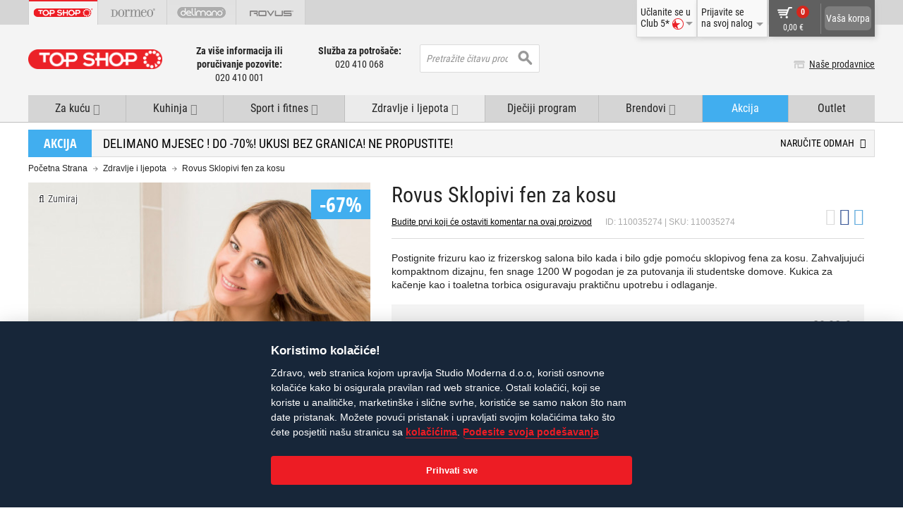

--- FILE ---
content_type: text/html; charset=UTF-8
request_url: https://www.top-shop.me/zdravlje-i-ljepota/rovus-foldable-hair-dryer
body_size: 46554
content:

<!DOCTYPE html>

<!--[if lt IE 7 ]> <html lang="en" id="top" class="no-js ie6"> <![endif]-->
<!--[if IE 7 ]>    <html lang="en" id="top" class="no-js ie7"> <![endif]-->
<!--[if IE 8 ]>    <html lang="en" id="top" class="no-js ie8"> <![endif]-->
<!--[if IE 9 ]>    <html lang="en" id="top" class="no-js ie9"> <![endif]-->
<!--[if (gt IE 9)|!(IE)]><!--> <html lang="en" id="top" class="no-js"> <!--<![endif]-->

<head>
<meta http-equiv="Content-Type" content="text/html; charset=utf-8" />
<title>Rovus sklopivi fen za kosu | Top Shop</title>
<meta name="description" content="Postignite frizuru kao iz frizerskog salona bilo kada i bilo gdje pomoću sklopivog fena za kosu. Zahvaljujući kompaktnom dizajnu, fen snage 1200 W pogodan je za putovanja ili studentske domove. " />
<meta name="keywords" content="Rovus Sklopivi fen za kosu" />
<meta name="robots" content="INDEX,FOLLOW" />
<link rel="icon" href="https://topshopme.azureedge.net/skin/frontend/sm/topshop/favicon.ico" type="image/x-icon" />
<link rel="shortcut icon" href="https://topshopme.azureedge.net/skin/frontend/sm/topshop/favicon.ico" type="image/x-icon" />
<!--[if lt IE 7]>
<script type="text/javascript">
//<![CDATA[
    var BLANK_URL = 'https://topshopme.azureedge.net/js/blank.html';
    var BLANK_IMG = 'https://topshopme.azureedge.net/js/spacer.gif';
//]]>
</script>
<![endif]-->
<link rel="stylesheet" type="text/css" href="https://topshopme.azureedge.net/skin/frontend/sm/topshop/css/fonts-latin.css" media="all" />
<link rel="stylesheet" type="text/css" href="https://topshopme.azureedge.net/skin/frontend/sm/default/css/styles.min.css" media="all" />
<link rel="stylesheet" type="text/css" href="https://topshopme.azureedge.net/skin/frontend/base/default/css/snowcreditagricoleraty.css" media="all" />
<link rel="stylesheet" type="text/css" href="https://topshopme.azureedge.net/skin/frontend/sm/topshop/css/theme.css" media="all" />
<link rel="stylesheet" type="text/css" href="https://topshopme.azureedge.net/skin/frontend/sm/default/css/lib.min.css" media="all" />
<link rel="stylesheet" type="text/css" href="https://topshopme.azureedge.net/skin/frontend/sm/default/css/sm-main.css" media="all" />
<link rel="stylesheet" type="text/css" href="https://topshopme.azureedge.net/skin/frontend/sm/topshop/css/sm-theme.css" media="all" />
<link rel="stylesheet" type="text/css" href="https://topshopme.azureedge.net/skin/frontend/base/default/js/amasty/amconf/css/amconf.css" media="all" />
<link rel="stylesheet" type="text/css" href="https://topshopme.azureedge.net/skin/frontend/sm/default/css/giftpromo.css" media="all" />
<link rel="stylesheet" type="text/css" href="https://topshopme.azureedge.net/skin/frontend/sm/default/css/thirdparty/select2/select2.css" media="all" />
<link rel="stylesheet" type="text/css" href="https://topshopme.azureedge.net/skin/frontend/base/default/css/click-and-collect/click_and_collect.css" media="all" />
<script type="text/javascript" src="https://topshopme.azureedge.net/js/sm/magento.js"></script>
<script type="text/javascript" src="https://topshopme.azureedge.net/skin/frontend/sm/default/js/product.min.js"></script>
<script type="application/ld+json">
 {
            "@context": "https://schema.org",
                "@type": "BreadcrumbList",
                "itemListElement": [{
                    "@type": "ListItem",
                    "position": 1,
                    "name": "top-shop.me",
                    "item": "https://www.top-shop.me/"
                },{
                    "@type": "ListItem",
                    "position": 2,
                    "name": "zdravlje-i-ljepota",
                    "item": "https://www.top-shop.me/zdravlje-i-ljepota"
                },{
                    "@type": "ListItem",
                    "position": 3,
                    "name": "Rovus Sklopivi fen za kosu",
                    "item": "https://www.top-shop.me/zdravlje-i-ljepota/rovus-foldable-hair-dryer"
                }]
}
</script>
<link rel="canonical" href="https://www.top-shop.me/rovus-foldable-hair-dryer" />
<link rel="alternate" hreflang="sr-ME" href="https://www.top-shop.me/rovus-foldable-hair-dryer" />
<meta name="addsearch-custom-field" data-type="double" content="full_price=29.9" />
<meta name="addsearch-custom-field" data-type="double" content="sales_price=9.9" />
<!--[if  (lte IE 8) & (!IEMobile)]>
<link rel="stylesheet" type="text/css" href="https://topshopme.azureedge.net/skin/frontend/sm/default/css/styles-ie8.css" media="all" />
<![endif]-->

<script type="text/javascript">
//<![CDATA[
Mage.Cookies.path     = '/';
Mage.Cookies.domain   = '.www.top-shop.me';
//]]>
</script>
<meta name="viewport" content="initial-scale=1.0, width=device-width" />

<script type="text/javascript">
//<![CDATA[
optionalZipCountries = ["HK","IE","MO","PA","RO"];
//]]>
</script>
<meta name="com.silverpop.brandeddomains" content="www.pages04.net,bidifit.com.mk,delimano-ks.com,delimano.al,delimano.ba,delimano.bg,delimano.com.mk,delimano.com.tr,delimano.com.ua,delimano.cz,delimano.ee,delimano.hr,delimano.hu,delimano.lt,delimano.lv,delimano.md,delimano.me,delimano.pl,delimano.ro,delimano.rs,delimano.ru,delimano.si,delimano.sk,dormeo-ks.com,dormeo.al,dormeo.ba,dormeo.bg,dormeo.com.hr,dormeo.com.mk,dormeo.com.tr,dormeo.com.ua,dormeo.cz,dormeo.ee,dormeo.hu,dormeo.lt,dormeo.lv,dormeo.md,dormeo.me,dormeo.net,dormeo.pl,dormeo.ro,dormeo.rs,dormeo.ru,dormeo.sk,kosmodisk-ks.com,kosmodisk.al,kosmodisk.ba,kosmodisk.bg,kosmodisk.com.hr,kosmodisk.com.mk,kosmodisk.com.tr,kosmodisk.com.ua,kosmodisk.ee,kosmodisk.hu,kosmodisk.lt,kosmodisk.lv,kosmodisk.md,kosmodisk.me,kosmodisk.pl,kosmodisk.ro,kosmodisk.rs,kosmodisk.si,kosmodisk.sk,live-active.ee,live-active.me,liveactive.ba,liveactive.cz,liveactive.hu,liveactive.lt,liveactive.lv,liveactive.pl,liveactive.ro,liveactive.rs,liveactive.si,liveactive.sk,ru.delimano.com.ua,ru.delimano.ee,ru.delimano.lv,ru.delimano.md,ru.dormeo.com.ua,ru.dormeo.ee,ru.dormeo.lv,ru.dormeo.md,ru.kosmodisk.lv,ru.kosmodisk.md,ru.live-active.ee,ru.liveactive.lv,ru.sharkclean.ee,ru.top-shop.ee,ru.top-shop.lv,ru.top-shop.md,ru.topshop.ee,ru.topshoptv.com.ua,ru.walkmaxx.com.ua,ru.walkmaxx.ee,ru.walkmaxx.lv,ru.walkmaxx.md,shark.al,shark.co.me,shark.com.hr,shark.com.mk,shark.md,shark.rs,sharkclean.ba,sharkclean.bg,sharkclean.ee,sharkclean.lt,sharkclean.lv,sharkclean.pl,sharkclean.ro,sharkclean.si,sharkclean.sk,sharkoriginal.cz,top-shop.lv,top-shop.md,top-shop.me,top-shop.ro,top-shop.rs,top-shop.ru,topshop-ks.com,topshop.al,topshop.ba,topshop.bg,topshop.com.hr,topshop.com.mk,topshop.com.tr,topshop.cz,topshop.ee,topshop.hu,topshop.lt,topshop.pl,topshop.si,topshop.sk,topshoptv.com.ua,walkmaxx.ba,walkmaxx.bg,walkmaxx.com.mk,walkmaxx.com.tr,walkmaxx.com.ua,walkmaxx.ee,walkmaxx.hr,walkmaxx.hu,walkmaxx.lt,walkmaxx.lv,walkmaxx.md,walkmaxx.me,walkmaxx.pl,walkmaxx.ro,walkmaxx.rs,walkmaxx.si,walkmaxx.sk,wellneo.ba,wellneo.cz,wellneo.ee,ru.wellneo.ee,wellneo.hu,wellneo.lv,ru.wellneo.lv,wellneo.lt,wellneo.com.mk,wellneo.me,wellneo.ro,wellneo.rs,wellneo.sk,wellneo.si,napsie.si,napsie.cz,napsie.ee,ru.napsie.ee,napsie.lv,ru.napsie.lv,napsie.lt,napsie.ro,napsie.hu,www.delimano.ru,www.dormeo.ru,www.top-shop.ru" />


<!-- Optionally uncomment the following code between your HTML document head tags if you use Engage Conversion Tracking (COT). -->
<meta name="com.silverpop.cothost" content="campaign-us-4.goacoustic.com" /><script src="https://www.google.com/recaptcha/api.js" async defer></script>
    


<script type="text/javascript">//<![CDATA[
        var Translator = new Translate({"Please select an option.":"Molimo Vas odaberite opciju.","This is a required field.":"Ovo polje je obavezno","Please enter a valid number in this field.":"Molimo Vas unesite validni broj u ovo polje.","Please use numbers only in this field. Please avoid spaces or other characters such as dots or commas.":"Molimo Vas da koristite samo brojeve u ovom polju. Izbjegavajte kori\u0161tenje razmaka i drugih karaktera kao \u0161to su zarezi ili ta\u010dke.","Please enter a valid email address. For example johndoe@domain.com.":"Molimo Vas unesite validnu e-mail adresku. Na primjer: petarpetrovic@domain.com","Please make sure your passwords match.":"Molimo Vas, vodite ra\u010duna da se lozinke podudaraju.","Please select one of the options.":"Molimo vas odaberite neku od opcija.","Text length does not satisfy specified text range.":"Du\u017eina teksta ne zadovoljava zadate uslove.","Complete":"Zavr\u0161eno","Add Products By SKU":"Dodaj proizvod po SKU","Please specify payment method.":"Odaberite na\u010din pla\u0107anja.","Add to Cart":"Dodaj u korpu","Save":"Sa\u010duvaj","Cancel":"Otka\u017ei","Add to Wishlist":"Dodaj u listu \u017eelja","Remove":"Ukloni","Loading...":"U\u010ditavanje\u2026","View More":"Pogledajte vi\u0161e","View Less":"Pogledajte manje","Continue to confirmation":"Zaklju\u010dite narud\u017ebu","Continue to online payment":"Nastavite do online naplate","Finish your order":"Zaklju\u010dite svoju narud\u017ebu","Continue to online application":"Nastavite do online aplikacije","Continue":"Nastavi","Please select color.":"Odaberite boju.","Please select size \/ dimension.":"Odaberite veli\u010dinu \/ dimenziju.","days":"d","hours":"h","Offers are valid till:":"Ponuda va\u017ei do:","Offers Expired!":"Ponuda vi\u0161e ne va\u017ei!","For comparison you have to choose at least 2 products.":"Za pore\u0111enje morate odabrati najmanje 2 proizvoda.","day-short":"d","hour-short":"h","min-short":"min","sec-short":"sec","Inappropriate field content":"Komentar koji ste unijeli je neprimjerenog sadr\u017eaja.","Please select one of each of the ratings above":"Molimo Vas, odaberite jednu od ocjena iznad","Search entire store here...":"Pretra\u017eite \u010ditavu prodavnicu ovdje\u2026","Available in retail stores":"Dostupno u na\u0161im prodavnicama"});
        //]]></script><meta name="google-site-verification" content="-AJZaOxb5mgVebSyRwgC7rVWneRzSxTzpt1MHI15-j8" />

<script async type="text/javascript" src="//asset.fwcdn3.com/js/analytics.js"></script>

<!-- Google Tag Manager -->
<script>(function(w,d,s,l,i){w[l]=w[l]||[];w[l].push({'gtm.start':
new Date().getTime(),event:'gtm.js'});var f=d.getElementsByTagName(s)[0],
j=d.createElement(s),dl=l!='dataLayer'?'&l='+l:'';j.async=true;j.src=
'https://www.googletagmanager.com/gtm.js?id='+i+dl;f.parentNode.insertBefore(j,f);
})(window,document,'script','dataLayer','GTM-NMC4JQ9');</script>
<!-- End Google Tag Manager -->

<style>
.tab-6, .tab-7 {
    display: none;
}
</style>
        <!-- Facebook product meta -->
    <meta property="og:title" content="Rovus Sklopivi fen za kosu" />
    <meta property="og:type" content="product" />
    <meta property="og:image" content="https://topshopme.azureedge.net/media/catalog/product/cache/312/small_image/200x200/9df78eab33525d08d6e5fb8d27136e95/r/o/rovus_foldable_hair_dryer.jpg" />
    <meta property="og:url" content="https://www.top-shop.me/zdravlje-i-ljepota/rovus-foldable-hair-dryer" />
    <meta property="og:description" content="Postignite frizuru kao iz frizerskog salona bilo kada i bilo gdje pomoću sklopivog fena za kosu. Zahvaljujući kompaktnom dizajnu, fen snage 1200 W pogodan je za putovanja ili studentske domove. Kukica za kačenje kao i toaletna torbica osiguravaju praktičnu upotrebu i odlaganje." />
    <meta property="og:site_name" content="me_topshop_me"/>
    </head>
<body class=" catalog-product-view topshop me-me showinventoryonproduct catalog-product-view product-rovus-foldable-hair-dryer categorypath-health-beauty category-health-beauty">

<!-- FPC Cache Id -->
<!-- REQEST_A5CA797DE6DF9335093694C185656D34 -->
<!-- FPC Metadata Cache Id -->
<!-- REQEST_622D31C683E5C7EDDBC3EEB9CA404FCA -->
<!-- Google Tag Manager -->
<script>dataLayer = [{"visitorLoginState":"Logged out","visitorType":"NOT LOGGED IN","visitorLifetimeValue":0,"visitorExistingCustomer":"No","PageType":"ProductPage","IpType":"external"}];</script>

<noscript><iframe src="https://www.googletagmanager.com/ns.html?id=GTM-KX5T2VL"
height="0" width="0" style="display:none;visibility:hidden"></iframe></noscript>
<script>(function(w,d,s,l,i){w[l]=w[l]||[];w[l].push({'gtm.start':
new Date().getTime(),event:'gtm.js'});var f=d.getElementsByTagName(s)[0],
j=d.createElement(s),dl=l!='dataLayer'?'&l='+l:'';j.async=true;j.src=
'https://www.googletagmanager.com/gtm.js?id='+i+dl;f.parentNode.insertBefore(j,f);
})(window,document,'script','dataLayer','GTM-KX5T2VL');</script>
<!-- End Google Tag Manager -->
<script type="text/javascript">
var _toq = _toq || [];
_toq.push(
	['_setSite','1252','12',],
		['_trackEvent','','']
	);

    (function () {
        var jstc = document.createElement('script'); jstc.type = 'text/javascript'; jstc.async = true;
        jstc.src = ('https:' == document.location.protocol ? 'https://' : 'http://') + 'smcommon.azureedge.net/javascripts/Tracking.min.js';
        var jss = document.getElementsByTagName('script')[0]; jss.parentNode.insertBefore(jstc, jss);
    })();
</script>
<div class="wrapper">
        <noscript>
        <div class="global-site-notice noscript">
            <div class="notice-inner">
                <p>
                    <strong>JavaScript seems to be disabled in your browser.</strong><br />
                    You must have JavaScript enabled in your browser to utilize the functionality of this website.                </p>
            </div>
        </div>
    </noscript>
    <div class="page">
        <div class="header-full-width">
    <div class="brand-bg"></div>  
    <div class="header-container desktop">
        <div class="header-brands-wrapper">
            <div class="header-brand large-7 medium-6 columns">
            <ul class="brand-hor-topmenu">
                <li class="tab-2"><a href="https://www.top-shop.me/" target="_self" data-location="topshop" data-target="topshop"><div class="topshop active"></div></a></li><li class="tab-3"><a href="https://www.dormeo.me/?SID=" target="_self" data-location="topshop" data-target="dormeo"><div class="dormeo "></div></a></li><li class="tab-4"><a href="https://www.delimano.me/?SID=" target="_self" data-location="topshop" data-target="delimano"><div class="delimano "></div></a></li><li class="tab-6"><a href="https://www.walkmaxx.me/?SID=" target="_self" data-location="topshop" data-target="walkmaxx"><div class="walkmaxx "></div></a></li><li class="tab-7"><a href="https://www.wellneo.me/?SID=" target="_self" data-location="topshop" data-target="wellneo"><div class="wellneo "></div></a></li><li class="tab-8"><a href="https://www.rovus.me/?SID=" target="_self" data-location="topshop" data-target="rovus"><div class="rovus "></div></a></li>            </ul>
        </div>

            <div class="top-right-nav">   
            <!-- Account -->
            <div class="header-minicart top-nav-shadow">
                <!--{MINICART_b665bc3b331a86ab4d165fc4075aa090}--><a href="#header-cart-header" class="skip-link skip-cart  no-count">
    <div class="mini-cart-left">
        <span class="icon"></span>
        <span class="count">0</span>
        <div class="total">
            <span class="price">0,00 €</span>                    </div>
    </div>
    <div class="mini-cart-right">
        <div class="mini-cart-button">Vaša korpa</div>
    </div>
</a>

<div id="header-cart" class="block block-cart skip-content">
    <!--{CART_SIDEBAR_10c0b5d8985b1f1e232df58cf60f6c6d}--><div id="minicart-error-message" class="minicart-message"></div>
<div id="minicart-success-message" class="minicart-message"></div>

<div class="minicart-wrapper">

                    <p class="empty">Vaša korpa je prazna.</p>

    </div>
<!--/{CART_SIDEBAR_10c0b5d8985b1f1e232df58cf60f6c6d}--></div><!--/{MINICART_b665bc3b331a86ab4d165fc4075aa090}-->            </div>

            <div class="sign-in header-over-block top-nav-shadow ">
                <div class="header-sign-in">
                    Prijavite se
                    <div class="your-account">
                        na svoj nalog                        <span class="arrow icon"></span>
                    </div>
                </div>    
                <div id="header-account" class="">
					<div class="links">
        <ul>
                                    <li class="first" ><a href="https://www.top-shop.me/customer/account/login/" title="Prijavi se" >Prijavi se</a></li>
                                                <li class=" last" rel="nofollow">Nova ste mušterija?<a href="https://www.top-shop.me/customer/account/create/" title="Register " >Registruj se</a></li>
                        </ul>
</div>
                </div>
                
            </div>
                            
            <div class="try-club5 header-over-block top-nav-shadow">
                <div class="header-try-club5">
                    Učlanite se u                    <div class="your-account">Club 5*<span class="icon"></span><span class="arrow icon"></span></div>
                </div>
                <div class="club5-popup">
                    <ul>
                        <li>Da li želite da iskusite svijet super mega popusta?</li>
                        <li><a class="header-club5-register" href="https://www.top-shop.me/club5">Isprobajte Club 5* sada</a></li>
    
                        <li><div class="not-member">Već ste član?</div></li>
                        <li><a class="header-club5-login" href="https://www.top-shop.me/customer/account/login/">Kliknite ovdje</a></li>
                    </ul>
                </div>
                
            </div>
        </div>
        </div>
        <header id="header" class="page-header">
            <div class="page-header-container">
                <div class="row top-row sticky-header">
                    <div class="skip-links">
                        <a href="#mob-header-nav" class="skip-nav">
                            <span class="nav-icon">
                                <span class="nav-icon-box">
                                    <span class="nav-icon-inner"></span>
                                </span>
                            </span>
                        </a>
                    </div>

                    <div class="logo-container">
                        <a class="logo large-2 medium-4" href="https://www.top-shop.me/">
                            <img src="https://topshopme.azureedge.net/skin/frontend/sm/topshop/images/logo.png" alt="Studio Moderna" class="large" />
                            <img src="https://topshopme.azureedge.net/skin/frontend/sm/topshop/images/logo_small.png" alt="Studio Moderna" class="small" />
                        </a>
                    </div>

                    <div class="header-middle clone large-6 medium-6 columns"></div>                     

                    <div class="header-middle primary large-6 medium-6  columns">

                        <div class="contact-info large-5 medium-5 columns ">
                            <!--{topPhoneNumber_a71e02170075c5b8c961980583b74e2e}--><p>
    <strong>
                    Za više informacija ili poručivanje pozovite:             </strong>
    <br />
    <span class="orderPhone">
        020 410 001            </span>
    
</p><!--/{topPhoneNumber_a71e02170075c5b8c961980583b74e2e}-->                        </div>

                        <!-- Search -->
                        <div id="header-search" class="skip-content large-7 medium-7 columns sticky-search">
                            
<form id="search_mini_form" action="https://www.top-shop.me/catalogsearch/result/" method="get">
    <div class="input-box">
        <label for="search">Search:</label>
        <input id="search" type="search" name="q" value="" class="input-text required-entry" maxlength="128" placeholder="Pretražite čitavu prodavnicu ovdje…" />
        <button type="submit" title="Pretraga" class="button search-button"><span><span>Pretraga</span></span></button>
    </div>

    <div id="search_autocomplete" class="search-autocomplete"></div>
    <script type="text/javascript">
    //<![CDATA[
        var searchForm = new Varien.searchForm('search_mini_form', 'search', '');
        searchForm.initAutocomplete('https://www.top-shop.me/catalogsearch/ajax/suggest/', 'search_autocomplete');
    //]]>
    </script>
</form>
                        </div>
                        
                    </div>


                    <div class="header-right large-4 medium-3 columns">
                        <div class="header-right-move">

                            <!-- Skip Links -->
                            <div class="skip-links">                                                                                             
                                <a href="https://www.top-shop.me/checkout/cart/">
                                       

<div class="skip-basket">
    <div class="icon"></div>
    <div class="cart_count">0</div></div>                                </a>
                                <div class="skip-search">
                                    <div class="icon"></div>
                                </div>
                            </div>    

                            <div class="header-nav-right">
                               
                                                                                               <span class="header-ourstores"><span class="arrow icon"></span><a href="https://www.top-shop.me/prodavnice/">Naše prodavnice</a></span>
                            </div> 
                            
                                                         
                        </div>  

                        <div class="secure-payment clearfix">                        
                        	<div class="secure-payment-row">
                                <div class="secure-payment-cell"><div class="padlock"></div></div>
                                <div class="secure-payment-cell text">100% Sigurna kupovina</div>    
                            </div>
                        </div>
                    </div>     
                </div>
                <div class="row header-mobile-extra">

                    <div class="phone-mobile column xsmall-6 small-8 medium-8 alpha">
                        <div class="phone-mobile-box ">
                        	<span class="txt">                                                             
                            										Za više informacija ili poručivanje pozovite: 								                              
                            </span>
                            <span class="phonesBox">
                        		<a class="orderPhone" href="tel:020410001">020 410 001</a>
                                 
                            </span>
                                                    </div>
                    </div>                     
                    
                                        <div class="header-ourstores-mobile column xsmall-6 small-4 medium-4 omega">
                    
                                            	<span class="header-ourstores-mobile-inner"><span class="arrow icon"></span><a href="https://www.top-shop.me/prodavnice/">Naše prodavnice</a></span>
                    
                    	                    
                    </div>
                </div>
                <!-- close <div class="row">-->

                <!-- Navigation push down -->
                <div id="header-nav-wrap">
                    <div id="header-nav" class="skip-content">
                        
    <div id="nav">
        <ol class="nav-primary">
            <li class="level0 nav-0 first mobileHome">
                <a href="https://www.top-shop.me/" class="level-top">
                    <span>Početna Strana</span>
                </a>
            </li>        	
            <li  class="level0 nav-1 first parent"><a href="https://www.top-shop.me/za-kucu" class=" level0 has-children"><span class="text-top-has-children">Za kuću</span><i class="fa fa-angle-down"></i></a><div class="nav-dropdown-container"><ul class="level0"><li class="seen-on-tv"><div class="tv-options"><ul><li>Kao što ste vidjeli na TV</li><li><a href="https://www.top-shop.me/za-kucu/rovus-instant-cesma-za-zagrijavanje-vode-mala" data-engname="ROVUS INSTANT HEATING FAUCET BATHROOM ">Rovus Instant česma za zagrijavanje vode (mala)</a></li><li><a href="https://www.top-shop.me/za-kucu/rovus-nano-floor-steamer-plus" data-engname="ROVUS NANO FLOOR STEAMER PLUS ">Rovus Nano Plus paročistač za podove</a></li></ul></div></li><li class="cat_sb 126 position1"><ul><li>Kupovina po kategorijama</li><li ><a href="https://www.top-shop.me/za-kucu/spavaca-soba" class=" level1 ">Spavaća soba</a></li><li ><a href="https://www.top-shop.me/za-kucu/ciscenje-i-spremanje" class=" level1 ">Čišćenje i spremanje</a></li><li ><a href="https://www.top-shop.me/za-kucu/prakticna-rjesenja" class=" level1 ">Praktična rješenja</a></li><li ><a href="https://www.top-shop.me/za-kucu/elektricni-aparati" class=" level1 ">Električni aparati </a></li></ul><li class="cat_sb 126 position3"><ul><li>Najpopularnije</li><li class="mp110073326"><a href="https://www.top-shop.me/za-kucu/rovus-instant-cesma-za-zagrijavanje-vode-mala">Rovus Instant česma za zagrijavanje vode (mala)</a></li><li class="mp110067484"><a href="https://www.top-shop.me/za-kucu/rovus-nano-floor-steamer-plus">Rovus Nano Plus paročistač za podove</a></li></ul></li><li class="cat_sb 126 position4 recommended-3"><p class="title">Preporučeni proizvodi</p><ul class="products-grid--max-3-col"><li class="item rp110073326 recProduct"><div class="list-image-box"><div class="txt-out-of-stock ous224456">Trenutno nemamo na zalihama</div><div class="txt-only-10-left pcs224456">Samo još 0 je ostalo</div><a href="https://www.top-shop.me/za-kucu/rovus-instant-cesma-za-zagrijavanje-vode-mala" class="product-image"><div class="new-label new-top-right"><span>- 45% </span></div><img src="https://topshopme.azureedge.net/media/catalog/product/cache/312/thumbnail/184x138/9df78eab33525d08d6e5fb8d27136e95/r/o/rovus_instant_heating_faucet_bathroom.jpg" /></a></div><div class="product-details"><a href="https://www.top-shop.me/za-kucu/rovus-instant-cesma-za-zagrijavanje-vode-mala" class="header-product-link"><p class="product-name js-gtm-data" data-productid="224456" data-sku="110073326" data-cpr="1000210289" data-navision="" data-engname="ROVUS INSTANT HEATING FAUCET BATHROOM ">Rovus Instant česma za zagrijavanje vode (mala)</p><span class="recPrices"><span class="old-price"><span class="price">89,90 €</span><br/></span><p class="special-price"><span class="price">49,45 €</span></p></span></a></div></li><li class="item rp110067484 recProduct"><div class="list-image-box"><div class="txt-out-of-stock ous211757">Trenutno nemamo na zalihama</div><div class="txt-only-10-left pcs211757">Samo još 0 je ostalo</div><a href="https://www.top-shop.me/za-kucu/rovus-nano-floor-steamer-plus" class="product-image"><div class="new-label new-top-right"><span>- 44% </span></div><img src="https://topshopme.azureedge.net/media/catalog/product/cache/312/thumbnail/184x138/9df78eab33525d08d6e5fb8d27136e95/r/o/rovus_nano_floor_steamer_plus.jpg" /></a></div><div class="product-details"><a href="https://www.top-shop.me/za-kucu/rovus-nano-floor-steamer-plus" class="header-product-link"><p class="product-name js-gtm-data" data-productid="211757" data-sku="110067484" data-cpr="1000193494" data-navision="" data-engname="ROVUS NANO FLOOR STEAMER PLUS ">Rovus Nano Plus paročistač za podove</p><span class="recPrices"><span class="old-price"><span class="price">159,90 €</span><br/></span><p class="special-price"><span class="price">89,90 €</span></p></span></a></div></li></ul></li><li class="push-up-nav"><div class="push-up-button"><div class="icon"></div></div></li></ul></div></li><li  class="level0 nav-2 parent"><a href="https://www.top-shop.me/kuhinja" class=" level0 has-children"><span class="text-top-has-children">Kuhinja</span><i class="fa fa-angle-down"></i></a><div class="nav-dropdown-container"><ul class="level0"><li class="cat_sb 135 position1"><ul><li>Kupovina po kategorijama</li><li ><a href="https://www.top-shop.me/kuhinja/elektricni-kuhinjski-aparati" class=" level1 ">Električni kuhinjski aparati</a></li><li ><a href="https://www.top-shop.me/kuhinja/za-pecenje" class=" level1 ">Za pečenje</a></li><li ><a href="https://www.top-shop.me/kuhinja/posudje" class=" level1 ">Posuđe</a></li><li ><a href="https://www.top-shop.me/kuhinja/nozevi-i-sjeckalice" class=" level1 ">Noževi i sjeckalice</a></li><li ><a href="https://www.top-shop.me/kuhinja/kuhinjski-dodaci" class=" level1 ">Kuhinjski dodaci</a></li></ul><li class="push-up-nav"><div class="push-up-button"><div class="icon"></div></div></li></ul></div></li><li  class="level0 nav-3 parent"><a href="https://www.top-shop.me/sport-i-fitnes" class=" level0 has-children"><span class="text-top-has-children">Sport i fitnes</span><i class="fa fa-angle-down"></i></a><div class="nav-dropdown-container"><ul class="level0"><li class="seen-on-tv"><div class="tv-options"><ul><li>Kao što ste vidjeli na TV</li><li><a href="https://www.top-shop.me/sport-i-fitnes/wellneo-3d-full-body-shiatsu-massager" data-engname="WELLNEO 3D FULL BODY SHIATSU MASSAGER ">Wellneo Shiatsu 3D masažer</a></li><li><a href="https://www.top-shop.me/sport-i-fitnes/wellneo-4in1-total-back-and-neck-shiatsu-massager" data-engname="WELLNEO 4IN1 TOTAL BACK AND NECK SHIATSU MASSAGER ">Wellneo 4u1 Shiatsu Total masažer za leđa i vrat</a></li></ul></div></li><li class="cat_sb 144 position1"><ul><li>Kupovina po kategorijama</li><li ><a href="https://www.top-shop.me/sport-i-fitnes/fitnes-oprema" class=" level1 ">Fitnes oprema</a></li><li ><a href="https://www.top-shop.me/sport-i-fitnes/sportska-oprema" class=" level1 ">Sportska oprema</a></li><li ><a href="https://www.top-shop.me/sport-i-fitnes/oprema-za-masazu" class=" level1 ">Oprema za masažu</a></li><li ><a href="https://www.top-shop.me/sport-i-fitnes/putni-program" class=" level1 ">Putni program</a></li><li ><a href="https://www.top-shop.me/sport-i-fitnes/obuca-i-odjeca" class=" level1 ">Obuća i odjeća</a></li></ul><li class="cat_sb 144 position3"><ul><li>Najpopularnije</li><li class="mp1000145819"><a href="https://www.top-shop.me/sport-i-fitnes/wellneo-3d-full-body-shiatsu-massager">Wellneo Shiatsu 3D masažer</a></li><li class="mp110015886"><a href="https://www.top-shop.me/sport-i-fitnes/wellneo-4in1-total-back-and-neck-shiatsu-massager">Wellneo 4u1 Shiatsu Total masažer za leđa i vrat</a></li></ul></li><li class="cat_sb 144 position4 recommended-3"><p class="title">Preporučeni proizvodi</p><ul class="products-grid--max-3-col"><li class="item rp1000145819 recProduct"><div class="list-image-box"><div class="txt-out-of-stock ous28861">Trenutno nemamo na zalihama</div><div class="txt-only-10-left pcs28861">Samo još 0 je ostalo</div><a href="https://www.top-shop.me/sport-i-fitnes/wellneo-3d-full-body-shiatsu-massager" class="product-image"><div class="new-label new-top-right"><span>- 75% </span></div><img src="https://topshopme.azureedge.net/media/catalog/product/cache/312/thumbnail/184x138/9df78eab33525d08d6e5fb8d27136e95/w/e/wellneo_3d_full_body_shiatsu_massager.jpg" /></a></div><div class="product-details"><a href="https://www.top-shop.me/sport-i-fitnes/wellneo-3d-full-body-shiatsu-massager" class="header-product-link"><p class="product-name js-gtm-data" data-productid="28861" data-sku="1000145819" data-cpr="1000072388" data-navision="" data-engname="WELLNEO 3D FULL BODY SHIATSU MASSAGER ">Wellneo Shiatsu 3D masažer</p><span class="recPrices"><span class="old-price"><span class="price">159,90 €</span><br/></span><p class="special-price"><span class="price">39,90 €</span></p></span></a></div></li><li class="item rp110015886 recProduct"><div class="list-image-box"><div class="txt-out-of-stock ous136529">Trenutno nemamo na zalihama</div><div class="txt-only-10-left pcs136529">Samo još 0 je ostalo</div><a href="https://www.top-shop.me/sport-i-fitnes/wellneo-4in1-total-back-and-neck-shiatsu-massager" class="product-image"><div class="new-label new-top-right"><span>- 36% </span></div><img src="https://topshopme.azureedge.net/media/catalog/product/cache/312/thumbnail/184x138/9df78eab33525d08d6e5fb8d27136e95/w/e/wellneo_4in1_total_back_and_neck_shiatsu_massager.jpg" /></a></div><div class="product-details"><a href="https://www.top-shop.me/sport-i-fitnes/wellneo-4in1-total-back-and-neck-shiatsu-massager" class="header-product-link"><p class="product-name js-gtm-data" data-productid="136529" data-sku="110015886" data-cpr="1000093754" data-navision="" data-engname="WELLNEO 4IN1 TOTAL BACK AND NECK SHIATSU MASSAGER ">Wellneo 4u1 Shiatsu Total masažer za leđa i vrat</p><span class="recPrices"><span class="old-price"><span class="price">219,90 €</span><br/></span><p class="special-price"><span class="price">139,90 €</span></p></span></a></div></li></ul></li><li class="push-up-nav"><div class="push-up-button"><div class="icon"></div></div></li></ul></div></li><li  class="level0 nav-4 active parent"><a href="https://www.top-shop.me/zdravlje-i-ljepota" class=" level0 has-children"><span class="text-top-has-children">Zdravlje i ljepota</span><i class="fa fa-angle-down"></i></a><div class="nav-dropdown-container"><ul class="level0"><li class="seen-on-tv"><div class="tv-options"><ul><li>Kao što ste vidjeli na TV</li><li><a href="https://www.top-shop.me/zdravlje-i-ljepota/wellneo-3d-full-body-shiatsu-massager" data-engname="WELLNEO 3D FULL BODY SHIATSU MASSAGER ">Wellneo Shiatsu 3D masažer</a></li><li><a href="https://www.top-shop.me/zdravlje-i-ljepota/wellneo-4in1-total-back-and-neck-shiatsu-massager" data-engname="WELLNEO 4IN1 TOTAL BACK AND NECK SHIATSU MASSAGER ">Wellneo 4u1 Shiatsu Total masažer za leđa i vrat</a></li></ul></div></li><li class="cat_sb 153 position1"><ul><li>Kupovina po kategorijama</li><li ><a href="https://www.top-shop.me/zdravlje-i-ljepota/dijeta-i-mrsavljenje" class=" level1 ">Dijeta i mršavljenje</a></li><li ><a href="https://www.top-shop.me/zdravlje-i-ljepota/njega-lica" class=" level1 ">Njega lica</a></li><li ><a href="https://www.top-shop.me/zdravlje-i-ljepota/relaksacija-i-masaza" class=" level1 ">Relaksacija i masaža</a></li><li ><a href="https://www.top-shop.me/zdravlje-i-ljepota/anticelulit" class=" level1 ">Anticelulit</a></li><li ><a href="https://www.top-shop.me/zdravlje-i-ljepota/dodaci" class=" level1 ">Dodaci</a></li></ul><li class="cat_sb 153 position3"><ul><li>Najpopularnije</li><li class="mp1000145819"><a href="https://www.top-shop.me/zdravlje-i-ljepota/wellneo-3d-full-body-shiatsu-massager">Wellneo Shiatsu 3D masažer</a></li><li class="mp110015886"><a href="https://www.top-shop.me/zdravlje-i-ljepota/wellneo-4in1-total-back-and-neck-shiatsu-massager">Wellneo 4u1 Shiatsu Total masažer za leđa i vrat</a></li></ul></li><li class="cat_sb 153 position4 recommended-3"><p class="title">Preporučeni proizvodi</p><ul class="products-grid--max-3-col"><li class="item rp1000145819 recProduct"><div class="list-image-box"><div class="txt-out-of-stock ous28861">Trenutno nemamo na zalihama</div><div class="txt-only-10-left pcs28861">Samo još 0 je ostalo</div><a href="https://www.top-shop.me/zdravlje-i-ljepota/wellneo-3d-full-body-shiatsu-massager" class="product-image"><div class="new-label new-top-right"><span>- 75% </span></div><img src="https://topshopme.azureedge.net/media/catalog/product/cache/312/thumbnail/184x138/9df78eab33525d08d6e5fb8d27136e95/w/e/wellneo_3d_full_body_shiatsu_massager.jpg" /></a></div><div class="product-details"><a href="https://www.top-shop.me/zdravlje-i-ljepota/wellneo-3d-full-body-shiatsu-massager" class="header-product-link"><p class="product-name js-gtm-data" data-productid="28861" data-sku="1000145819" data-cpr="1000072388" data-navision="" data-engname="WELLNEO 3D FULL BODY SHIATSU MASSAGER ">Wellneo Shiatsu 3D masažer</p><span class="recPrices"><span class="old-price"><span class="price">159,90 €</span><br/></span><p class="special-price"><span class="price">39,90 €</span></p></span></a></div></li><li class="item rp110015886 recProduct"><div class="list-image-box"><div class="txt-out-of-stock ous136529">Trenutno nemamo na zalihama</div><div class="txt-only-10-left pcs136529">Samo još 0 je ostalo</div><a href="https://www.top-shop.me/zdravlje-i-ljepota/wellneo-4in1-total-back-and-neck-shiatsu-massager" class="product-image"><div class="new-label new-top-right"><span>- 36% </span></div><img src="https://topshopme.azureedge.net/media/catalog/product/cache/312/thumbnail/184x138/9df78eab33525d08d6e5fb8d27136e95/w/e/wellneo_4in1_total_back_and_neck_shiatsu_massager.jpg" /></a></div><div class="product-details"><a href="https://www.top-shop.me/zdravlje-i-ljepota/wellneo-4in1-total-back-and-neck-shiatsu-massager" class="header-product-link"><p class="product-name js-gtm-data" data-productid="136529" data-sku="110015886" data-cpr="1000093754" data-navision="" data-engname="WELLNEO 4IN1 TOTAL BACK AND NECK SHIATSU MASSAGER ">Wellneo 4u1 Shiatsu Total masažer za leđa i vrat</p><span class="recPrices"><span class="old-price"><span class="price">219,90 €</span><br/></span><p class="special-price"><span class="price">139,90 €</span></p></span></a></div></li></ul></li><li class="push-up-nav"><div class="push-up-button"><div class="icon"></div></div></li></ul></div></li><li  class="level0 nav-5"><a href="https://www.top-shop.me/djeciji-program" class=" level0 ">Dječiji program</a></li><li  class="level0 nav-6 parent"><a href="https://www.top-shop.me/brendovi" class=" level0 has-children"><span class="text-top-has-children">Brendovi</span><i class="fa fa-angle-down"></i></a><div class="nav-dropdown-container"><ul class="level0"><li class="seen-on-tv"><div class="tv-options"><ul><li>Kao što ste vidjeli na TV</li><li><a href="https://www.top-shop.me/brendovi/rovus-nano-floor-steamer-plus" data-engname="ROVUS NANO FLOOR STEAMER PLUS ">Rovus Nano Plus paročistač za podove</a></li><li><a href="https://www.top-shop.me/brendovi/wellneo-3d-full-body-shiatsu-massager" data-engname="WELLNEO 3D FULL BODY SHIATSU MASSAGER ">Wellneo Shiatsu 3D masažer</a></li><li><a href="https://www.top-shop.me/brendovi/club-5-premium-kartica" data-engname="CLUB 5 - BASIC MEMBERSHIP(1Y) ">Club 5* Premium kartica</a></li><li><a href="https://www.top-shop.me/brendovi/rovus-instant-cesma-za-zagrijavanje-vode-mala" data-engname="ROVUS INSTANT HEATING FAUCET BATHROOM ">Rovus Instant česma za zagrijavanje vode (mala)</a></li><li><a href="https://www.top-shop.me/brendovi/wellneo-4in1-total-back-and-neck-shiatsu-massager" data-engname="WELLNEO 4IN1 TOTAL BACK AND NECK SHIATSU MASSAGER ">Wellneo 4u1 Shiatsu Total masažer za leđa i vrat</a></li></ul></div></li><li class="cat_sb 320 position1"><ul><li>Kupovina po kategorijama</li><li ><a href="https://www.top-shop.me/brendovi/walkmaxx" class=" level1 ">Walkmaxx</a></li><li ><a href="https://www.top-shop.me/brendovi/kosmodisk" class=" level1 ">Kosmodisk</a></li></ul><li class="cat_sb 320 position3"><ul><li>Najpopularnije</li><li class="mp110067484"><a href="https://www.top-shop.me/brendovi/rovus-nano-floor-steamer-plus">Rovus Nano Plus paročistač za podove</a></li><li class="mp1000145819"><a href="https://www.top-shop.me/brendovi/wellneo-3d-full-body-shiatsu-massager">Wellneo Shiatsu 3D masažer</a></li><li class="mp110073326"><a href="https://www.top-shop.me/brendovi/rovus-instant-cesma-za-zagrijavanje-vode-mala">Rovus Instant česma za zagrijavanje vode (mala)</a></li><li class="mp110015886"><a href="https://www.top-shop.me/brendovi/wellneo-4in1-total-back-and-neck-shiatsu-massager">Wellneo 4u1 Shiatsu Total masažer za leđa i vrat</a></li></ul></li><li class="cat_sb 320 position4 recommended-3"><p class="title">Preporučeni proizvodi</p><ul class="products-grid--max-3-col"><li class="item rp110067484 recProduct"><div class="list-image-box"><div class="txt-out-of-stock ous211757">Trenutno nemamo na zalihama</div><div class="txt-only-10-left pcs211757">Samo još 0 je ostalo</div><a href="https://www.top-shop.me/brendovi/rovus-nano-floor-steamer-plus" class="product-image"><div class="new-label new-top-right"><span>- 44% </span></div><img src="https://topshopme.azureedge.net/media/catalog/product/cache/312/thumbnail/184x138/9df78eab33525d08d6e5fb8d27136e95/r/o/rovus_nano_floor_steamer_plus.jpg" /></a></div><div class="product-details"><a href="https://www.top-shop.me/brendovi/rovus-nano-floor-steamer-plus" class="header-product-link"><p class="product-name js-gtm-data" data-productid="211757" data-sku="110067484" data-cpr="1000193494" data-navision="" data-engname="ROVUS NANO FLOOR STEAMER PLUS ">Rovus Nano Plus paročistač za podove</p><span class="recPrices"><span class="old-price"><span class="price">159,90 €</span><br/></span><p class="special-price"><span class="price">89,90 €</span></p></span></a></div></li><li class="item rp1000145819 recProduct"><div class="list-image-box"><div class="txt-out-of-stock ous28861">Trenutno nemamo na zalihama</div><div class="txt-only-10-left pcs28861">Samo još 0 je ostalo</div><a href="https://www.top-shop.me/brendovi/wellneo-3d-full-body-shiatsu-massager" class="product-image"><div class="new-label new-top-right"><span>- 75% </span></div><img src="https://topshopme.azureedge.net/media/catalog/product/cache/312/thumbnail/184x138/9df78eab33525d08d6e5fb8d27136e95/w/e/wellneo_3d_full_body_shiatsu_massager.jpg" /></a></div><div class="product-details"><a href="https://www.top-shop.me/brendovi/wellneo-3d-full-body-shiatsu-massager" class="header-product-link"><p class="product-name js-gtm-data" data-productid="28861" data-sku="1000145819" data-cpr="1000072388" data-navision="" data-engname="WELLNEO 3D FULL BODY SHIATSU MASSAGER ">Wellneo Shiatsu 3D masažer</p><span class="recPrices"><span class="old-price"><span class="price">159,90 €</span><br/></span><p class="special-price"><span class="price">39,90 €</span></p></span></a></div></li><li class="item rp110073326 recProduct"><div class="list-image-box"><div class="txt-out-of-stock ous224456">Trenutno nemamo na zalihama</div><div class="txt-only-10-left pcs224456">Samo još 0 je ostalo</div><a href="https://www.top-shop.me/brendovi/rovus-instant-cesma-za-zagrijavanje-vode-mala" class="product-image"><div class="new-label new-top-right"><span>- 45% </span></div><img src="https://topshopme.azureedge.net/media/catalog/product/cache/312/thumbnail/184x138/9df78eab33525d08d6e5fb8d27136e95/r/o/rovus_instant_heating_faucet_bathroom.jpg" /></a></div><div class="product-details"><a href="https://www.top-shop.me/brendovi/rovus-instant-cesma-za-zagrijavanje-vode-mala" class="header-product-link"><p class="product-name js-gtm-data" data-productid="224456" data-sku="110073326" data-cpr="1000210289" data-navision="" data-engname="ROVUS INSTANT HEATING FAUCET BATHROOM ">Rovus Instant česma za zagrijavanje vode (mala)</p><span class="recPrices"><span class="old-price"><span class="price">89,90 €</span><br/></span><p class="special-price"><span class="price">49,45 €</span></p></span></a></div></li></ul></li><li class="push-up-nav"><div class="push-up-button"><div class="icon"></div></div></li></ul></div></li><li  class="level0 nav-7 promo"><a href="https://www.top-shop.me/akcija" class="promo level0 ">Akcija</a></li><li  class="level0 nav-8 last"><a href="https://www.top-shop.me/outlet-category" class=" level0 ">Outlet</a></li>        </ol>
    </div>
                    </div>            
                </div>

                <div id="mob-header-nav" class="mob-header-nav">
                    
    <div id="nav">
        <ol class="nav-primary">
            <li class="level0 nav-0 first mobileHome">
                <a href="https://www.top-shop.me/" class="level-top">
                    <span>Početna Strana</span>
                </a>
            </li>        	
            <li  class="level0 nav-1 first parent"><a href="https://www.top-shop.me/za-kucu" class=" level0 has-children">Za kuću</a><ul class="level0"><li class="level1"><a class="level1" href="https://www.top-shop.me/za-kucu">Pogledaj sve</a></li><li  class="level1 nav-1-1 first"><a href="https://www.top-shop.me/za-kucu/spavaca-soba" class=" level1 ">Spavaća soba</a></li><li  class="level1 nav-1-2"><a href="https://www.top-shop.me/za-kucu/ciscenje-i-spremanje" class=" level1 ">Čišćenje i spremanje</a></li><li  class="level1 nav-1-3"><a href="https://www.top-shop.me/za-kucu/prakticna-rjesenja" class=" level1 ">Praktična rješenja</a></li><li  class="level1 nav-1-4 last"><a href="https://www.top-shop.me/za-kucu/elektricni-aparati" class=" level1 ">Električni aparati </a></li></ul></li><li  class="level0 nav-2 parent"><a href="https://www.top-shop.me/kuhinja" class=" level0 has-children">Kuhinja</a><ul class="level0"><li class="level1"><a class="level1" href="https://www.top-shop.me/kuhinja">Pogledaj sve</a></li><li  class="level1 nav-2-1 first"><a href="https://www.top-shop.me/kuhinja/elektricni-kuhinjski-aparati" class=" level1 ">Električni kuhinjski aparati</a></li><li  class="level1 nav-2-2"><a href="https://www.top-shop.me/kuhinja/za-pecenje" class=" level1 ">Za pečenje</a></li><li  class="level1 nav-2-3"><a href="https://www.top-shop.me/kuhinja/posudje" class=" level1 ">Posuđe</a></li><li  class="level1 nav-2-4"><a href="https://www.top-shop.me/kuhinja/nozevi-i-sjeckalice" class=" level1 ">Noževi i sjeckalice</a></li><li  class="level1 nav-2-5 last"><a href="https://www.top-shop.me/kuhinja/kuhinjski-dodaci" class=" level1 ">Kuhinjski dodaci</a></li></ul></li><li  class="level0 nav-3 parent"><a href="https://www.top-shop.me/sport-i-fitnes" class=" level0 has-children">Sport i fitnes</a><ul class="level0"><li class="level1"><a class="level1" href="https://www.top-shop.me/sport-i-fitnes">Pogledaj sve</a></li><li  class="level1 nav-3-1 first"><a href="https://www.top-shop.me/sport-i-fitnes/fitnes-oprema" class=" level1 ">Fitnes oprema</a></li><li  class="level1 nav-3-2"><a href="https://www.top-shop.me/sport-i-fitnes/sportska-oprema" class=" level1 ">Sportska oprema</a></li><li  class="level1 nav-3-3"><a href="https://www.top-shop.me/sport-i-fitnes/oprema-za-masazu" class=" level1 ">Oprema za masažu</a></li><li  class="level1 nav-3-4"><a href="https://www.top-shop.me/sport-i-fitnes/putni-program" class=" level1 ">Putni program</a></li><li  class="level1 nav-3-5 last"><a href="https://www.top-shop.me/sport-i-fitnes/obuca-i-odjeca" class=" level1 ">Obuća i odjeća</a></li></ul></li><li  class="level0 nav-4 active parent"><a href="https://www.top-shop.me/zdravlje-i-ljepota" class=" level0 has-children">Zdravlje i ljepota</a><ul class="level0"><li class="level1 active"><a class="level1" href="https://www.top-shop.me/zdravlje-i-ljepota">Pogledaj sve</a></li><li  class="level1 nav-4-1 first"><a href="https://www.top-shop.me/zdravlje-i-ljepota/dijeta-i-mrsavljenje" class=" level1 ">Dijeta i mršavljenje</a></li><li  class="level1 nav-4-2"><a href="https://www.top-shop.me/zdravlje-i-ljepota/njega-lica" class=" level1 ">Njega lica</a></li><li  class="level1 nav-4-3"><a href="https://www.top-shop.me/zdravlje-i-ljepota/relaksacija-i-masaza" class=" level1 ">Relaksacija i masaža</a></li><li  class="level1 nav-4-4"><a href="https://www.top-shop.me/zdravlje-i-ljepota/anticelulit" class=" level1 ">Anticelulit</a></li><li  class="level1 nav-4-5 last"><a href="https://www.top-shop.me/zdravlje-i-ljepota/dodaci" class=" level1 ">Dodaci</a></li></ul></li><li  class="level0 nav-5"><a href="https://www.top-shop.me/djeciji-program" class=" level0 ">Dječiji program</a></li><li  class="level0 nav-6 parent"><a href="https://www.top-shop.me/brendovi" class=" level0 has-children">Brendovi</a><ul class="level0"><li class="level1"><a class="level1" href="https://www.top-shop.me/brendovi">Pogledaj sve</a></li><li  class="level1 nav-6-1 first"><a href="https://www.top-shop.me/brendovi/walkmaxx" class=" level1 ">Walkmaxx</a></li><li  class="level1 nav-6-2 last"><a href="https://www.top-shop.me/brendovi/kosmodisk" class=" level1 ">Kosmodisk</a></li></ul></li><li  class="level0 nav-7"><a href="https://www.top-shop.me/akcija" class="promo level0 ">Akcija</a></li><li  class="level0 nav-8 last"><a href="https://www.top-shop.me/outlet-category" class=" level0 ">Outlet</a></li>        </ol>
    </div>
                        

                    <ol class="header-brand">
                       <li>
                            <a class="title has-children">Naši brendovi</a>
                            <ul class="brand-mobile-menu">                            
                                <li class="tab-2"><a href="https://www.top-shop.me/" target="_self" data-location="topshop" data-target="topshop"><div class="topshop active"></div></a></li><li class="tab-3"><a href="https://www.dormeo.me/?SID=" target="_self" data-location="topshop" data-target="dormeo"><div class="dormeo "></div></a></li><li class="tab-4"><a href="https://www.delimano.me/?SID=" target="_self" data-location="topshop" data-target="delimano"><div class="delimano "></div></a></li><li class="tab-6"><a href="https://www.walkmaxx.me/?SID=" target="_self" data-location="topshop" data-target="walkmaxx"><div class="walkmaxx "></div></a></li><li class="tab-7"><a href="https://www.wellneo.me/?SID=" target="_self" data-location="topshop" data-target="wellneo"><div class="wellneo "></div></a></li><li class="tab-8"><a href="https://www.rovus.me/?SID=" target="_self" data-location="topshop" data-target="rovus"><div class="rovus "></div></a></li>                            </ul>
                            </li> 
                    </ol>
                    
                    <ol class="user-menu">
                       <li>
                            <a class="title has-children">Nalog</a>
                            <ul class="header-user-menu">                       
                                                                   <li><a href="/customer/account/login/">Prijavite se</a></li>
                                <li><a href="/customer/account/login/">Registruj se</a></li>
                                                               <li class="club5"><a href="https://www.top-shop.me/club5">Isprobajte Club 5*</a></li>
                            </ul>                        
                        </li>
                    </ol>                 
                    
                </div>
            </div>
        </header>
    </div>
</div>


<div class="top-container"><!--{top_content_slimbanner_7e9cd99102bfc002c4af74f052198246}-->
    <div class="uni-banner   link" onclick="javascript:window.open('/akcija', '_top')" id="top-container-slimbanner">
        <div class="uni-banner-inner">
            <div class="ub-picto">AKCIJA</div>            <div class="ub-txt">
               <div class="ub-txt-inner" data-bannerdesc="DELIMANO MJESEC ! DO -70%! UKUSI BEZ GRANICA! NE PROPUSTITE!">
               		
                    <h3>
                        <span class="ub-txt-desktop">
                            DELIMANO MJESEC ! DO -70%! UKUSI BEZ GRANICA! NE PROPUSTITE!                        </span>
                        
                        <span class="ub-txt-mobile">
                            DELIMANO MJESEC ! DO -70%! UKUSI BEZ GRANICA! NE PROPUSTITE!                        </span>
                        
                                                
                        <span class="ub-txt-mobile-arrow">
                            <a class="ub-arrow" href="/akcija"></a>
                        </span>
                        
                    </h3>
                    
            	</div>
            </div>
            <div class="ub-btn"><a href="/akcija"><span>Naručite odmah </span> <em class="fa fa-arrow-right">&nbsp;</em></a></div>        </div>
    </div>


<!--/{top_content_slimbanner_7e9cd99102bfc002c4af74f052198246}--><div class="widget widget-static-block"><style><!--
/*Custom Campaign*/ 
.campaign-slim-timer-cell:before {
    content: url(/skin/frontend/sm/default/images/banners/black-friday-phase2/xtimer-icon-mini.png.pagespeed.ic.KVKcHD_L3i.webp);
    position: absolute;
    animation: shake 1.5s ease infinite;
}

@keyframes shake {
  0%   {transform: rotate(0deg);}
  20%  {transform: rotate(25deg);}
  25%  {transform: rotate(-25deg);}
  30%  {transform: rotate(25deg);}
  35%  {transform: rotate(-25deg);}
  40%  {transform: rotate(0deg);}
  100% {transform: rotate(0deg);}
}

@media only screen and (max-width: 640px) {
 .campaign-slim-cell campaign-slim-txt {
    width: 100%;
    min-height: 50px;
 }
}
--></style>
<div id="black-friday-phase2-slim-banner" class="campaign-slim">
<div class="campaign-slim-tab">
<div class="campaign-slim-row">
<div class="campaign-slim-cell campaign-slim-txt" style="width: 100%;">
<h2 class="txt-h2-short">BLACK FRIDAY</h2>
<h2 class="txt-h2-long">JO&Scaron; SAMO DANAS 30.11. Iskoristite DODATNIH <strong>-10%</strong> na korpu!</h2>
<h3>JO&Scaron; SAMO DANAS 30.11. Iskoristite DODATNIH <strong>-10%</strong> na korpu!</h3>
</div>
<div class="campaign-slim-cell campaign-slim-timer">
<div class="campaign-slim-timer-tab">
<div class="campaign-slim-timer-row">
<div class="campaign-slim-timer-cell" style="border-radius: 3px;">
<div id="campaign-slim-counter-valid-txt">Ponuda traje jo&scaron;:</div>
<div id="campaign-slim-counter" data-start-timer-1="11/20/2023 00:01 AM" data-end-timer-1="11/30/2023 11:59 PM" data-timer-visibility-1="1">[banner_timer]</div>
<div id="campaign-slim-counter-end-txt">&nbsp;</div>
</div>
</div>
</div>
</div>
<div class="campaign-slim-cell campaign-slim-btn"><a href="https://www.top-shop.me/black-friday">Kliknite ovdje</a></div>
</div>
</div>
<link href="https://www.top-shop.me/skin/frontend/sm/default/css/banners/black-friday-phase2-banner.css" rel="stylesheet" media="all" type="text/css" />
<script type="text/javascript" src="https://www.top-shop.me/skin/frontend/sm/default/js/banners/black-friday-phase2-banner.js"></script>
</div></div>
<div class="widget widget-static-block"></div></div>        <div class="main-container col1-layout">
            <div class="main">
                <div class="breadcrumbs">
    <ul class="clearer">
                    <li class="home">
                            <a href="https://www.top-shop.me/" title="Go to Home Page">Početna Strana</a>
                                        <span><div class="breadcrumb-arrow"></div></span>
                        </li>
                    <li class="category153">
                            <a href="https://www.top-shop.me/zdravlje-i-ljepota" title="">Zdravlje i ljepota</a>
                                        <span><div class="breadcrumb-arrow"></div></span>
                        </li>
                    <li class="product">
                            <strong>Rovus Sklopivi fen za kosu</strong>
                                    </li>
            </ul>
</div>
                <div class="top-content"></div>
                <div class="col-main">
                                        
<div class="spinner-wrapper">
    <div class="spinner-table">
        <span class="spinner-cell"><i class="fa fa-spinner fa-spin fa-3x fa-fw"></i></span>
    </div>
</div>


<script>
    ProductViewLog = {
        saveViewLog: function () {
            var email = Mage.Cookies.get('email');
            var productId = 123601;
            var url = 'https://www.top-shop.me/productview/log/view';

            new Ajax.Request(url, {
                method: 'post',
                parameters: {
                    email: email,
                    productId: productId
                }
            });

        }
    };

    ProductViewLog.saveViewLog();
</script>

<script type="text/javascript">
    var optionsPrice = new Product.OptionsPrice([]);
</script>
<div id="messages_product_view"></div>
<div class="product-view ">

    
    <div class="product-essential row">
        <div class="productTopTitle large-7 medium-6 small-12 columns">
            <div class="productTopTitleWrapper">
                <div class="product-table wide">
                    <div class="product-row">
                        <div class="product-cell top">
                            <div
                                    class="product-name js-gtm-data"
                                    data-productid="123601"
                                    data-sku="110035274"
                                    data-cpr="1000122031"
                                    data-navision="110035274"
                                    data-engname="ROVUS FOLDABLE HAIR DRYER "
                                    data-type="Dodaci za ljepotu"
                                    data-detailed-type="HAIR CARE APPLIANCES"
                            >
                                <h1>Rovus Sklopivi fen za kosu</h1>
                            </div>
                        </div>
                                            </div>
                </div>

                <div class="product-table wide social">
                    <div class="product-row">
                        <div class="product-cell">
                                <span class="no-rating"><a id="goto-reviews-form" href="#">Budite prvi koji će ostaviti komentar na ovaj proizvod</a></span>

                            <span class="product-ids">
                                <span data-format="ID: %s <span>|</span>"
                                      data-default-value="ID: 110035274"
                                      class="cpr-navision-id">
                                                                            ID: 110035274                                        <span>|</span>
                                                                    </span>
                                <span data-format="SKU: %s"
                                      data-default-value="SKU: 110035274"
                                      class="sku">
                                    SKU: 110035274                                </span>
                            </span>

                        </div>
                        <div class="product-cell top right cell-social">
                            
    <ul class="sharing-links">
                    <li><a href="https://www.top-shop.me/sendfriend/product/send/id/123601/cat_id/153/" class="link-email-friend" title="Pošaljite e-mail prijatelju"></a></li>
        
                                        <li>
                        <a href="http://www.facebook.com/sharer.php?s=100&p[url]=https%3A%2F%2Fwww.top-shop.me%2Fzdravlje-i-ljepota%2Frovus-foldable-hair-dryer&p[images][0]=https%3A%2F%2Ftopshopme.azureedge.net%2Fmedia%2Fcatalog%2Fproduct%2Fcache%2F312%2Fimage%2F9df78eab33525d08d6e5fb8d27136e95%2Fr%2Fo%2Frovus_foldable_hair_dryer_01.jpg&p[title]=Rovus+Sklopivi+fen+za+kosu&p[summary]=%3Cp%3EPostignite+frizuru+kao+iz+frizerskog+salona+bilo+kada+i+bilo+gdje+pomo%C4%87u+sklopivog+fena+za+kosu.+Zahvaljuju%C4%87i+kompaktnom+dizajnu%2C+fen+snage+1200+W+pogodan+je+za+putovanja+ili+studentske+domove.+Kukica+za+ka%C4%8Denje+kao+i+toaletna+torbica+osiguravaju+prakti%C4%8Dnu+upotrebu+i+odlaganje.%3C%2Fp%3E" target="_blank" title="Share on Facebook" class="link-facebook"></a>
        </li>
        <li>
            <a href="http://twitter.com/home?status=Rovus+Sklopivi+fen+za+kosu+https%3A%2F%2Fwww.top-shop.me%2Fzdravlje-i-ljepota%2Frovus-foldable-hair-dryer" target="_blank" title="Share on Twitter" class="link-twitter"></a>
        </li>
    </ul>
                        </div>
                    </div>
                </div>
            </div>
        </div>
        <div class="product-img-box large-5 medium-6 small-12">
            <div class="product-picto-holder">
                
<div  id="prod_info_123601" class="prod_info_holder clearfix" data-prod_id="123601">
<div class="prod_img_box_holder clearfix">
<div class="prod_img_box clearfix">

     <div class="prod_img_tabs clearfix">
     <div class="prod_img_tabs_inner clearfix"> 

        <!--{outofstock-banner_6dd028c8f2081b92dd72ab40eb2e9dc8}-->
<!--/{outofstock-banner_6dd028c8f2081b92dd72ab40eb2e9dc8}-->
        <div class="prod_img_tab clearfix" id="prod_img_tab_videos_123601">
            <div class="video">
                <div id="loading_iframe_123601" class="loading_iframe"><i class="fa fa-spinner fa-spin fa-3x fa-fw" aria-hidden="true"></i></div>
                <iframe id="video-player" src="" frameborder="0" allowfullscreen></iframe>                
            </div>
        </div>
        <div class="prod_img_tab clearfix current" id="prod_img_tab_images_123601">
            <div class="easyzoom easyzoom--overlay easyzoom--with-thumbnails clearfix">
                <a>
                    <span class="prod_img_tab_zoom">Zumiraj</span>
                    <img />
                </a>  
            </div>
        </div>
        <div class="iframe_holder"></div> 
     </div>
     	<div class="prod-img-tabs-arrow-lft"><div class="prod-img-tabs-arrow-inner"></div></div>
        <div class="prod-img-tabs-arrow-rght"><div class="prod-img-tabs-arrow-inner"></div></div>
     </div>

    <div class="prod_img_thumb_thumbs_holder">
        <div class="prod_img_thumbs_switch active"><span>Photo</span></div>
        <div class="prod_vid_thumbs_switch"><span>Video</span></div>        
        <div class="prod_img_thumbs" id="prod_img_thumbs_123601">
            <ul>
                <li class="isImage"><a id="baseimage" data-type="image" data-goto="0" data-media="0" data-type="image" data-standard="https://topshopme.azureedge.net/media/catalog/product/cache/312/image/500x375/040ec09b1e35df139433887a97daa66f/r/o/rovus_foldable_hair_dryer_01.jpg" class="zoomThumbActive" href="https://topshopme.azureedge.net/media/catalog/product/cache/312/image/040ec09b1e35df139433887a97daa66f/r/o/rovus_foldable_hair_dryer_01.jpg" title="" data-goto="0"><span><link href="https://topshopme.azureedge.net/media/catalog/product/cache/312/image/500x375/040ec09b1e35df139433887a97daa66f/r/o/rovus_foldable_hair_dryer_01.jpg" /><img src="https://topshopme.azureedge.net/media/catalog/product/cache/312/image/98x94/040ec09b1e35df139433887a97daa66f/r/o/rovus_foldable_hair_dryer_01.jpg" /></span></a></li><li class="isImage"><a data-type="image" data-goto="1" data-media="1" data-type="image" data-standard="https://topshopme.azureedge.net/media/catalog/product/cache/312/image/500x375/040ec09b1e35df139433887a97daa66f/r/o/rovus_foldable_hair_dryer.jpg" class="" href="https://topshopme.azureedge.net/media/catalog/product/cache/312/image/040ec09b1e35df139433887a97daa66f/r/o/rovus_foldable_hair_dryer.jpg" title="" data-goto="1"><span><img src="https://topshopme.azureedge.net/media/catalog/product/cache/312/image/98x94/040ec09b1e35df139433887a97daa66f/r/o/rovus_foldable_hair_dryer.jpg" /></span></a></li><li class="isImage"><a data-type="image" data-goto="2" data-media="2" data-type="image" data-standard="https://topshopme.azureedge.net/media/catalog/product/cache/312/image/500x375/040ec09b1e35df139433887a97daa66f/r/o/rovus_foldable_hair_dryer_02.jpg" class="" href="https://topshopme.azureedge.net/media/catalog/product/cache/312/image/040ec09b1e35df139433887a97daa66f/r/o/rovus_foldable_hair_dryer_02.jpg" title="" data-goto="2"><span><img src="https://topshopme.azureedge.net/media/catalog/product/cache/312/image/98x94/040ec09b1e35df139433887a97daa66f/r/o/rovus_foldable_hair_dryer_02.jpg" /></span></a></li><li class="isImage"><a data-type="image" data-goto="3" data-media="3" data-type="image" data-standard="https://topshopme.azureedge.net/media/catalog/product/cache/312/image/500x375/040ec09b1e35df139433887a97daa66f/r/o/rovus_foldable_hair_dryer_03.jpg" class="" href="https://topshopme.azureedge.net/media/catalog/product/cache/312/image/040ec09b1e35df139433887a97daa66f/r/o/rovus_foldable_hair_dryer_03.jpg" title="" data-goto="3"><span><img src="https://topshopme.azureedge.net/media/catalog/product/cache/312/image/98x94/040ec09b1e35df139433887a97daa66f/r/o/rovus_foldable_hair_dryer_03.jpg" /></span></a></li>            </ul>        
            <div class="prod_img_thumbs_prev_holder">
                <span class="thumbs_prev"></span>
            </div>
            <div class="prod_img_thumbs_next_holder">
                <span class="thumbs_next"></span>
            </div>                                            
        </div>        
    </div>
</div> 
</div>
</div>

                <!--{product.info.picto_60857573a3a51a1c4c1c73b3e47f3cda}-->            <div class="new-label  new-top-right price-discount">
                            <span data-configurable-product-discount="67"
                      data-format="-{{value}}% ">-67%
                                       </span>
                    </div>
    <!--/{product.info.picto_60857573a3a51a1c4c1c73b3e47f3cda}-->            </div>

                    </div>

        <div class="product-shop large-7 medium-6 small-12 columns">

                            <div class="short-description">
                    <div class="std"><p>Postignite frizuru kao iz frizerskog salona bilo kada i bilo gdje pomoću sklopivog fena za kosu. Zahvaljujući kompaktnom dizajnu, fen snage 1200 W pogodan je za putovanja ili studentske domove. Kukica za kačenje kao i toaletna torbica osiguravaju praktičnu upotrebu i odlaganje.</p></div>
                </div>
            
            <!--{catalog_product_gifts_7843d46a41b4f7d761fa9aacfe124667}-->

	
<!--/{catalog_product_gifts_7843d46a41b4f7d761fa9aacfe124667}-->
            <!--{product_timer_7cd50840c727367f55f242077771d621}--><!--/{product_timer_7cd50840c727367f55f242077771d621}-->
            <script type="application/ld+json">
{"@context":"http://schema.org","@type":"Product","image":"https://topshopme.azureedge.net/media/catalog/product/cache/312/image/485x/17f82f742ffe127f42dca9de82fb58b1/r/o/rovus_foldable_hair_dryer_01.jpg","name":"Rovus Sklopivi fen za kosu","sku":"110035274","brand":"Rovus","description":"Postignite frizuru kao iz frizerskog salona bilo kada i bilo gdje pomo\u0107u sklopivog fena za kosu. Zahvaljuju\u0107i kompaktnom dizajnu, fen snage 1200 W pogodan je za putovanja ili studentske domove. Kukica za ka\u010denje kao i toaletna torbica osiguravaju prakti\u010dnu upotrebu i odlaganje.","offers":{"@type":"Offer","price":"9.90","priceCurrency":"EUR","availability":"http://schema.org/InStock","url":"https://www.top-shop.me/zdravlje-i-ljepota/rovus-foldable-hair-dryer"}}</script>

            <div id="top-product-buy">
                <div id="move-me" class="pricesUpdate-JS">
                    <form action="https://www.top-shop.me/checkout/cart/add/uenc/aHR0cHM6Ly93d3cudG9wLXNob3AubWUvcm92dXMtZm9sZGFibGUtaGFpci1kcnllcg,,/product/123601/form_key/Ver9YTPO6bCw4fJT/" method="post"
                          id="product_addtocart_form"                          autocomplete="off">
                        <input name="form_key" type="hidden" value="Ver9YTPO6bCw4fJT" />
                        <div class="no-display">
                            <input type="hidden" name="product" value="123601"/>
                            <input type="hidden" name="related_product" id="related-products-field" value=""/>
                        </div>

                        <div class="productTierPrices">
                            <!--{product_tierprices_7b58d5ee675e1da597ca49d80a8eb47e}-->

<!--/{product_tierprices_7b58d5ee675e1da597ca49d80a8eb47e}-->                        </div>

                        <div class="product-buybox clearfix">
                            <div class="buybox-name">Rovus Sklopivi fen za kosu</div>
                            <div class="product-buybox-table">
                                <!--{product_price_e313bd2e06b38174e0bf36ccd7e1d6a8}--><div class="product-prices">
    
        <div class="price-box">
                                
                            <p class="old-price">
                    <span class="price-label">
                        <span>Puna cijena:</span>
                         </span>
                    <span class="price" id="old-price-123601">
                        29,90 €                    </span>
                                                              
                </p>
                <br/>
                                    <p class="special-price">
                        <span class="price-label">
                            <span>Specijalna cijena:</span>
                             </span>
                        <span class="price" id="product-price-123601">
                            9,90 €                        </span>
                                                                        
                    </p>
                            
        
            </div>

        
    
    <div class="club-five product-club" style="display:none;">
        Od        <span class="club5-price">
    </span>
<span class="club5-label" style="display:none;">
    Club 5*<span class="icon"></span>
</span>        <div class="popup-clubfive">
            <div class="popup-clubfive-inner">
                                                    <p>Club 5*<span class="icon"></span> ušteda <span class="red"> 9,90 € </span>za ovaj proizvod.</p>
                    <p><a href="/club5" target="_blank">Kliknite ovdje za više informacija</a></p>
                                </div>
        </div>
    </div>
    

    
    
    
    
    <!-- if price is bigger than minPrice -->
    
    <!-- calculator popup -->
        <!-- ./ calculator popup -->

    <!-- Additional Info -->
    
    <!-- Product Instalments Options -->
    </div>

<!--/{product_price_e313bd2e06b38174e0bf36ccd7e1d6a8}-->
                                <!--{product_quantity_51b0eaf0f591ebb5cac9c9b1c8686fc4}-->    <div class="counter_qty_wrapper clearer">
        <div class="qty-wrapper">
            <div class="add-to-cart">
                <div class="container-qty">
                    <label for="qty">Količina:</label>
                    <div class="quantity">
                        <input type="tel" name="qty" id="qty" maxlength="12" value="1" title="Količina" class="input-text qty" tabindex="3" />
                    </div>
                                    </div>
            </div>
        </div>
    </div>





<!--/{product_quantity_51b0eaf0f591ebb5cac9c9b1c8686fc4}-->
                                <div class="product-options-box">
                                    <div class="product-options-title">Odaberite opciju</div>
                                    <div class="product-options" id="product-options-wrapper">
                                        <script type="text/javascript">
//<![CDATA[
var DateOption = Class.create({

    getDaysInMonth: function(month, year)
    {
        var curDate = new Date();
        if (!month) {
            month = curDate.getMonth();
        }
        if (2 == month && !year) { // leap year assumption for unknown year
            return 29;
        }
        if (!year) {
            year = curDate.getFullYear();
        }
        return 32 - new Date(year, month - 1, 32).getDate();
    },

    reloadMonth: function(event)
    {
        var selectEl = event.findElement();
        var idParts = selectEl.id.split("_");
        if (idParts.length != 3) {
            return false;
        }
        var optionIdPrefix = idParts[0] + "_" + idParts[1];
        var month = parseInt($(optionIdPrefix + "_month").value);
        var year = parseInt($(optionIdPrefix + "_year").value);
        var dayEl = $(optionIdPrefix + "_day");

        var days = this.getDaysInMonth(month, year);

        //remove days
        for (var i = dayEl.options.length - 1; i >= 0; i--) {
            if (dayEl.options[i].value > days) {
                dayEl.remove(dayEl.options[i].index);
            }
        }

        // add days
        var lastDay = parseInt(dayEl.options[dayEl.options.length-1].value);
        for (i = lastDay + 1; i <= days; i++) {
            this.addOption(dayEl, i, i);
        }
    },

    addOption: function(select, text, value)
    {
        var option = document.createElement('OPTION');
        option.value = value;
        option.text = text;

        if (select.options.add) {
            select.options.add(option);
        } else {
            select.appendChild(option);
        }
    }
});
dateOption = new DateOption();
//]]>
</script>


                                        
                                                                                    </div>
                                </div>

                                <div class="add-to-cart-wrapper">
                                                                        <!--{product_addtocart_539ace542092606bde8be54c0229f794}-->    <div class="add-to-cart">
        <div class="add-to-cart-buttons clearfix">                                  
            <button type="button" title="Naručite" class="button btn-cart" onclick="productAddToCartForm.submit(this)" tabindex="4">
                <span>
                    <span>
                        <span class="spinner-box"><i class="fa fa-spinner fa-spin fa-3x fa-fw"></i></span>                        Naručite                    </span>
                </span>
            </button>
                        <div class="product-btn">
                <a title="Više informacija" class="view-prod" target="_parent" href="https://www.top-shop.me/rovus-foldable-hair-dryer">Više informacija</a>
            </div>           
                                 
                    </div>
        <div class="add-to-cart-phone-box">
                            <div class="add-to-cart-phone-text">
                    Pozovite nas: <a href="tel:020410001" class="phone-link"><strong>020 410 001</strong></a>
                </div>
                    </div>        
    </div>
    <p class="availability out-of-stock availability-option" style="display: none">
        <span class="value">Trenutno nemamo na zalihama</span>
    </p>
<!--/{product_addtocart_539ace542092606bde8be54c0229f794}-->                                </div>
                            </div>
                        </div>

                        <!--{product_availability_74e49a9261ff63f8f66c162f5084fbda}-->        <div class="product-availability-wrapper">
            <div class="product-availability-table">
                <div class="product-availability-row">
                    
                                            <div
                                class="product-shipment-cell "
                                data-is-default-text-set=""
                                data-parent-text="Proizvod je na stanju. Vrijeme isporuke do 7 radnih dana."
                                data-additional-stock="1"                        >
                            Proizvod je na stanju. Vrijeme isporuke do 7 radnih dana.                        </div>
                    
                                    </div>
            </div>
        </div>
    
<!--/{product_availability_74e49a9261ff63f8f66c162f5084fbda}-->
                        <!--{product_related_97a885f4b763a1c3b57d2e61ccbeefc1}-->


<!--/{product_related_97a885f4b763a1c3b57d2e61ccbeefc1}-->
                    </form>
                                    </div>
            </div>
        </div>
    </div>
</div>


<div id="exponea-inject-top" class="clearfix"></div>

<div class="product-info-tabs">
    <div class="product-collateral toggle-content tabs open pane-closed">
                    <div class="desktop-tabs">
                <ul class="toggle-tabs">
                                                                    <li class="productShortDesc ">Informacije ukratko</li>
                                                                    <li class="productDetails productDescription">Detalji proizvoda</li>
                                                                                            <li class="productDetails productPayment">Plaćanje na rate?</li>
                                    </ul>
            </div>
                <dl id="collateral-tabs" class="collateral-tabs ">
                                                                    <dt class="tab productShortDesc">
                        <span>Informacije ukratko</span></dt>
                    <dd class="tab-container ">
                        <div class="tab-content productShortDesc">    <div class="std">
        <p>Postignite frizuru kao iz frizerskog salona bilo kada i bilo gdje pomoću sklopivog fena za kosu. Zahvaljujući kompaktnom dizajnu, fen snage 1200 W pogodan je za putovanja ili studentske domove. Kukica za kačenje kao i toaletna torbica osiguravaju praktičnu upotrebu i odlaganje.</p>    </div>
</div>
                        <div class="productReadMore">Više informacija</div>                    </dd>
                                                        <dt class="tab productDetails productDescription">
                        <span>Detalji proizvoda</span></dt>
                    <dd class="tab-container ">
                        <div class="tab-content productDetails productDescription">    <div class="std">
        <p>Postignite frizuru kao iz frizerskog salona bilo kada i bilo gdje pomoću sklopivog fena za kosu. Zahvaljujući kompaktnom dizajnu, fen snage 1200 W pogodan je za putovanja ili studentske domove. Kukica za kačenje kao i toaletna torbica osiguravaju praktičnu upotrebu i odlaganje.</p>    </div>
</div>
                                            </dd>
                                                                            <dt class="tab productDetails productPayment">
                        <span>Plaćanje na rate?</span></dt>
                    <dd class="tab-container ">
                        <div class="tab-content productDetails productPayment">    <div class="std">
        <h2>Koje su Vaše mogućnosti plaćanja?</h2>
        <div class="pad-top"><!--<h3>Lorem ipsum</h3>-->
<p>Odaberite način plaćanja koji Vam najviše odgovara. Na ovaj proizvod imate sledeće opcije plaćanja:</p>
</div>                        <div class="pad-top payment-method-none">
                    <h3>Plaćanje na rate</h3>
                    <!--div class="pad-bottom">
<div class="pad-top pad-right pad-left bg-grey">
<div style="max-width: 300px; padding-bottom: 10px;"><img alt="" src="https://topshopme.azureedge.net/media/wysiwyg/addiko-kredit-red.png" /></div>
<p><b>Nova mogućnost za kupovinu na rate</b> putem beskamatnog kredita Addiko banke! Kliknite na dugme ispod i aplicirajte za kredit za kupovinu na&scaron;ih proizvoda. Nakon toga, na&scaron;a ljubazna koleginica će Vas pozvati, kako biste u razgovoru precizirali sve detalje potencijalne trgovine. Proces odobrenja kredita je vrlo jednostavan i u najkraćem roku ćete dobiti informaciju da li je Va&scaron; kredit odobren.</p>
<button style="border: none; border-radius: 6px; color: #ffffff; background: #FF4D5A; padding: 10px 20px 10px 20px; text-decoration: none; margin-bottom: 13px;"><a style="color: #fff; text-decoration: none;" href="https://webkredit.addiko.me/webkredit/mn/partner/studiomoderna/0" target="_blank">Aplicirajte</a></button></div>
<p>&nbsp;</p>
<h2>Kupovina na rate putem Fonda PIO</h2>
<p>Po&scaron;tovani kupci,</p>
<p>Kupovina na rate na&scaron;ih proizvoda je omogućena penzionerima i korisnicima usluga Fonda PIO. Ukoliko imate člana porodice penzionera ili osobu koja ima primanja iz penzionog Fonda PIO, imate mogućnost trgovine na rate. Penzije koje su dobijene usljed tjelesnih ostećenja (invalidska penzija), ne podliježu uslovima kupovine na rate.</p>
</div>
<div class="row">
<div class="row pad-bottom">
<div class="medium-12 large-3 column">
<div class="display-table" style="width: 100%;">
<div class="equal_heights display-table-cell vertical-align-middle">
<h3>Kupovina na rate putem Fonda Penzijsko-invalidskog Osiguranja Crne Gore</h3>
</div>
</div>
</div>
<div class="medium-12 large-9 column">
<div class="a-center display-table" style="width: 100%;">
<div class="equal_heights display-table-cell vertical-align-middle">
<div class="row">
<div class="xsmall-12 small-4 column pad-bottom">
<div class="a-center display-table bg-brand" style="width: 100%;">
<div class="equal_heights_1 a-center display-table-cell vertical-align-middle pad-15">
<h5 class="h3 color-white no-margin-bottom">za narudžbe<br /> <strong style="font-weight: bold;">preko 50&euro;</strong></h5>
</div>
</div>
<div class="a-center display-table bg-grey" style="width: 100%;">
<div class="equal_heights_2 a-center display-table-cell pad-15">
<h4 class="h2 no-margin-bottom">do</h4>
<h4 class="h2 margin-bottom-small"><strong style="font-weight: bold; font-size: 300%; line-height: 100%;">12</strong></h4>
<h4 class="h2 no-margin-bottom">mjesečnih rata</h4>
</div>
</div>
</div>
</div>
</div>
</div>
</div>
</div>
</div>
<div>
<div class="pad-bottom">
<p><strong>*Mogućnost kupovine do 12 rata imaju i kupci jednog proizvoda čija je prodajna cijena 49,90&euro;. </strong></p>
<p>Gornja granica za omogućavanje kupovine na rate je 70. godina.</p>
<p><strong>Da biste obavili kupovinu na predloženi način, potrebno je sledeće: nakon &scaron;to naručite proizvod putem telefona 020 410 001, ili direktno na na&scaron;em sajtu, na&scaron;a ljubazna koleginica će Vas ubrzo pozvati.&nbsp;</strong></p>
<p>Kupovina robe na rate putem Fonda PIO se vr&scaron;i na način &scaron;to dostavljate potvrdu o mogućnosti trgovine na rate (dokaz da nijeste prezaduženi, prema pravilu navedenom u nastavku teksta). Potvrda treba biti izvađena u Fondu PIO - isječci iz banke, razne uplatnice i drugi formulari neće se uvažiti prilikom trgovine. Potvrda mora biti sadržati sve potrebne podatke kao i jasno vidljiv datum vađenja iste. Možete nam je dostaviti lično na adresu ul. 8 Marta 55 ili elektronski putem Viber broja <strong>067 075 647</strong> ili putem e-maila <strong><span style="text-decoration: underline;"><a href="mailto:goran.ristic@studio-moderna.com">goran.ristic@studio-moderna.com</a></span></strong>.</p>
<p>Potvrde u Fondu PIO je moguće dobiti u terminu koji je predviđen za rad sa strankama, radnim danima od 07-11h. Potvrde se preuzimaju na lični zahtjev na &scaron;alteru zbog trenutne epidemiolo&scaron;ke situacije.</p>
<p>U zavisnosti od visine neopterećenog iznosa mjesečnog primanja, određuje se mogući iznos trgovine. Iznos mjesečne rate ne smije da prelazi 50% neopterećenog iznosa primanja. Primjer: neopterećeni iznos primanja korisnika je 100&euro;, to znači da je maksimalni mogući iznos mjesečne rate 50&euro;. Prva rata se odbija od sledeće penzije.</p>
</div-->
<div class="pad-bottom">
<div class="pad-top pad-right pad-left bg-grey">
<div style="max-width: 300px; padding-bottom: 10px;"><img alt="" src="https://topshopme.azureedge.net/media/wysiwyg/addiko-kredit-red.png" /></div>
<p><b>Nova mogućnost za kupovinu na rate</b> putem beskamatnog kredita Addiko banke! Kliknite na dugme ispod i aplicirajte za kredit za kupovinu na&scaron;ih proizvoda. Nakon toga, na&scaron;a ljubazna koleginica će Vas pozvati, kako biste u razgovoru precizirali sve detalje potencijalne trgovine. Proces odobrenja kredita je vrlo jednostavan i u najkraćem roku ćete dobiti informaciju da li je Va&scaron; kredit odobren.</p>
<button style="border: none; border-radius: 6px; color: #ffffff; background: #FF4D5A; padding: 10px 20px 10px 20px; text-decoration: none; margin-bottom: 13px;"><a style="color: #fff; text-decoration: none;" href="https://webkredit.addiko.me/webkredit/mn/partner/studiomoderna/0" target="_blank">Aplicirajte</a></button></div>
<p>&nbsp;</p>
<h2>Kupovina na rate i putem platnih kartica</h2>
</div>
<div class="pad-bottom">
<h3>VAŽNA NAPOMENA:</h3>
<p><strong>Ovo nije direktno plaćanje putem interneta i potpuno je bezbjedno. Podaci o Va&scaron;oj kartici se čuvaju samo dok se ne procesuira va&scaron;a narudžba i ne skladi&scaron;te se na internetu.</strong></p>
<p>Ukoliko želite, imate mogućnost da Va&scaron;e narudžbe platite karticom. Pri obavljenoj on-line narudžbi, primićete poziv od strane na&scaron;eg ljubaznog agenta, kako bi narudžba bila zaključena. Takođe, narudžbu možete napraviti i direktnim pozivom na broj 020 410 001.&nbsp;Tada će Vam biti ponuđena mogućnost da proizvod platite putem platne kartice. Kako? Veoma jednostavno! Dovoljno je da saop&scaron;tite na&scaron;em agentu potrebne podatke sa Va&scaron;e kartice i transakcija će biti izvr&scaron;ena odmah po potvrdi. Podaci sa Va&scaron;e kartice su u potpunosti za&scaron;tićeni</p>
<ul>
<li><strong>Hipotekarna banka</strong> - trgovina do <strong>24</strong> rate</li>
</ul>
<ul>
<li><strong>NLB banka</strong> - trgovina do <strong>24</strong> rate</li>
</ul>
<ul>
<li><strong>CKB banka</strong> - plaćanje <strong>SHOPPING</strong> karticom do <strong>24</strong> rate&nbsp;</li>
<li style="list-style-type: none; padding-inline-start: 20px;">&bull; plaćanje <strong>LA RATA</strong> karticom do <strong>12</strong> rata</li>
<li style="list-style-type: none; padding-inline-start: 20px;">&bull; plaćanje <strong>VISA</strong> karticom do <strong>12</strong> rata</li>
</ul>
<p>.</p>
</div>
<div class="row">
<div class="row pad-bottom">
<div class="xsmall-12 small-6 medium-3 column a-center">
<p class="no-margin-bottom"><img alt="" src="https://topshopme.azureedge.net/media/wysiwyg/erste_ratka_card.jpg" width="100%" /></p>
<h4>Erste Ratka</h4>
</div>
<div class="xsmall-12 small-6 medium-3 column a-center">
<p class="no-margin-bottom"><img alt="" src="https://topshopme.azureedge.net/media/wysiwyg/topshop/ME/pages/ckb_pay.jpg" width="100%" /></p>
<h4>CKB Shopping kartica: do 24 rate</h4>
</div>
<div class="xsmall-12 small-6 medium-3 column a-center">
<p class="no-margin-bottom"><img alt="" src="https://topshopme.azureedge.net/media/wysiwyg/ckb_shop_go.jpg" width="100%" /></p>
<h4>CKB Shop&amp;Go: 12 rata</h4>
</div>
<div class="xsmall-12 small-6 medium-3 column a-center">
<p class="no-margin-bottom"><img alt="" src="https://topshopme.azureedge.net/media/wysiwyg/topshop/ME/pages/premium_kartica.jpg" width="100%" /></p>
<h4>Hipotekarna Premium kartica: do 24 rate</h4>
</div>
</div>
</div>
<div class="row">
<div class="row pad-bottom">
<div class="xsmall-12 small-6 medium-3 column a-center">
<p class="no-margin-bottom"><img alt="" src="https://topshopme.azureedge.net/media/wysiwyg/topshop/ME/pages/nlb_libero_nova.jpg" width="100%" /></p>
<h4>NLB Libero Visa kartica: do 24 rate</h4>
</div>
<div class="xsmall-12 small-6 medium-3 column a-center">
<p class="no-margin-bottom"><img alt="" src="https://topshopme.azureedge.net/media/wysiwyg/topshop/ME/pages/nlb_visa_revolving.jpg" width="100%" /></p>
<h4>NLB Visa revolving kartica: do 24 rate</h4>
</div>
<div class="xsmall-12 small-6 medium-3 column a-center">
<p class="no-margin-bottom"><img alt="" src="https://topshopme.azureedge.net/media/wysiwyg/topshop/ME/pages/nlb_gold.jpg" width="100%" /></p>
<h4>NLB Visa Gold kartica: do 24 rate</h4>
</div>
<div class="xsmall-12 small-6 medium-3 column a-center">
<p class="no-margin-bottom"><img alt="" src="https://topshopme.azureedge.net/media/wysiwyg/topshop/ME/pages/NLB_Mastercard_Standard.jpg" width="100%" /></p>
<h4>NLB Master Card Standard kartica: do 24 rate</h4>
</div>
</div>
</div>
<div class="row">
<div class="row pad-bottom">
<div class="xsmall-12 small-6 medium-3 column a-center">
<p class="no-margin-bottom"><img alt="" src="https://topshopme.azureedge.net/media/wysiwyg/topshop/ME/pages/NLB_Mastercard_Gold.jpg" width="100%" /></p>
<h4>NLB Mastercard Gold: do 24 rate</h4>
</div>
<div class="xsmall-12 small-6 medium-3 column a-center">
<p class="no-margin-bottom"><img alt="" src="https://topshopme.azureedge.net/media/wysiwyg/addiko-mc-3u1.jpg" width="100%" /></p>
<h4>Addiko Mastercard&reg; 3u1</h4>
</div>
<div class="xsmall-12 small-6 medium-3 column a-center">
<p class="no-margin-bottom"><img alt="" src="https://topshopme.azureedge.net/media/wysiwyg/visa_revolving.jpg" width="100%" /></p>
<h4>Kombank VISA Revolving</h4>
</div>
<div class="xsmall-12 small-6 medium-3 column a-center">
<p class="no-margin-bottom"><img alt="" src="https://topshopme.azureedge.net/media/wysiwyg/mastercard_standard.jpg" width="100%" /></p>
<h4>Kombank Mastercard Standard &amp; Installment</h4>
</div>
</div>
</div>                </div>
                    </div>
    </div>
                                            </dd>
                                    </dl>
    </div>
</div>

<div id="softcubeInjectHere" class="clearfix"></div>

<div id="exponea-inject-bottom-1" class="clearfix"></div>
<div id="exponea-inject-bottom-2" class="clearfix"></div>




<div class="product-reviews" id="customer-reviews"
     data-languagecode="sr-ME">
    <a name="customer-reviews"></a>
    <div class="review-heading">
        <h2>
            Recenzije mušterija            <span>0 proizvod(I)</span>
        </h2>
    </div>
    <div class="product-reviews-rating">
        <div class="row">
            <div class="large-8 medium-8 small-8 column">
                                <button class="review-button">Napišite komentar</button>
            </div>
            <div class="large-4 medium-4 small-4 column">
                            </div>
        </div>
    </div>
    
<div class="form-add">
            <form method="post" id="review-form">
            <input name="form_key" type="hidden" value="Ver9YTPO6bCw4fJT" />
            
            <div class="fieldset review-form">
                                    <h4>Kako biste ocijenili ovaj proizvod? <em class="required">*</em></h4>
                    <span id="input-message-box"></span>
                    <table class="data-table review-summary-table ratings" id="product-review-table">
                        <col width="1" />
                        <col />
                        <col />
                        <col />
                        <col />
                        <col />
                        <thead>
                            <tr>
                                <th>
                                    <div class="rating-box">
                                        <span class="rating-number">1</span>
                                        <span class="rating nobr" style="width:20%;">1 zvjezdica</span>
                                    </div>
                                </th>
                                <th>
                                    <div class="rating-box">
                                        <span class="rating-number">2</span>
                                        <span class="rating nobr" style="width:40%;">2 star</span>
                                    </div>
                                </th>
                                <th>
                                    <div class="rating-box">
                                        <span class="rating-number">3</span>
                                        <span class="rating nobr" style="width:60%;">3 star</span>
                                    </div>
                                </th>
                                <th>
                                    <div class="rating-box">
                                        <span class="rating-number">4</span>
                                        <span class="rating nobr" style="width:80%;">4 star</span>
                                    </div>
                                </th>
                                <th>
                                    <div class="rating-box">
                                        <span class="rating-number">5</span>
                                        <span class="rating nobr" style="width:100%;">5 star</span>
                                    </div>
                                </th>
                            </tr>
                        </thead>
                        <tbody>
                                                            <tr>
                                                                            <td class="value">
                                            <label for="Quality_1">
                                                <input
                                                    type="radio"
                                                    name="ratings[1]"
                                                    id="Quality_1"
                                                    value="1"
                                                    class="radio"
                                                />
                                            </label>
                                        </td>
                                                                            <td class="value">
                                            <label for="Quality_2">
                                                <input
                                                    type="radio"
                                                    name="ratings[1]"
                                                    id="Quality_2"
                                                    value="2"
                                                    class="radio"
                                                />
                                            </label>
                                        </td>
                                                                            <td class="value">
                                            <label for="Quality_3">
                                                <input
                                                    type="radio"
                                                    name="ratings[1]"
                                                    id="Quality_3"
                                                    value="3"
                                                    class="radio"
                                                />
                                            </label>
                                        </td>
                                                                            <td class="value">
                                            <label for="Quality_4">
                                                <input
                                                    type="radio"
                                                    name="ratings[1]"
                                                    id="Quality_4"
                                                    value="4"
                                                    class="radio"
                                                />
                                            </label>
                                        </td>
                                                                            <td class="value">
                                            <label for="Quality_5">
                                                <input
                                                    type="radio"
                                                    name="ratings[1]"
                                                    id="Quality_5"
                                                    value="5"
                                                    class="radio"
                                                />
                                            </label>
                                        </td>
                                                                    </tr>
                                                    </tbody>
                    </table>
                    <input type="hidden" name="validate_rating" class="validate-rating" value="" />

                    <script type="text/javascript">
                        decorateTable('product-review-table');
                    </script>
                
                <ul class="form-list">
                    <li>
                        <label for="review_field" class="required">
                            <em>*</em>
                            Recite nam svoje mišljenje                        </label>
                        <div class="input-box">
                            <textarea name="detail" id="review_field" cols="5" rows="3" class="required-entry validate-blacklist" isblacklistvalid="true"></textarea>
                        </div>
                    </li>

                    <li class="inline-label">
                        <label for="summary_field" class="required">
                            <em>*</em>
                            Pregled Vaših recenzija                        </label>
                        <div class="input-box">
                            <input type="text" name="title" id="summary_field" class="input-text required-entry validate-blacklist" isblacklistvalid="true"  value="" />
                        </div>
                    </li>

                    <li class="inline-label">
                        <label for="nickname_field" class="required">
                            <em>*</em>
                            Koji je Vaš nadimak?                        </label>
                        <div class="input-box">
                            <input type="text" name="nickname" id="nickname_field" class="input-text required-entry" value="" />
                        </div>
                    </li>

                    <li class="inline-label">
                        <label for="rate_email" class="required"><em>*</em>E-mail adresa</label>
                        <div class="input-box">
                            <input type="email" name="email" id="rate_email" class="input-text required-entry validate-email">
                        </div>
                    </li>

                    
                    
                                            <div id="review-widget-render"></div>
                    
                                    </ul>

                <div class="buttons-set">
                                        <button type="button" id="submit_button" title="Ostavi recenziju" class="button"><span><span>Ostavi recenziju</span></span></button>
                                    </div>

            </div>

        </form>

                    <script type="text/javascript">
                //<![CDATA[
                jQuery(document).ready(function() {
                    var url =  "/review/validate/blacklist";
                    blacklistListener('review_field', 'isblacklistvalid');
                    blacklistListener('summary_field', 'isblacklistvalid');
                    jQuery("#review_field").blur(function() {checkBlacklistedWords(jQuery("#review_field"), url)});
                    jQuery("#summary_field").blur(function() {checkBlacklistedWords(jQuery("#summary_field"), url)});

                    var parametersReviews = {
                        'formId' : 'review-form',
                        'submitButtonId' : '#submit_button',
                        'renderOutputId' : 'review-widget-render',
                        'siteKey' : '6LdAh4kUAAAAAJl5_v3lrdxmqDIXiQQ_cJdmZE1f',
                        'lang' : 'en',
                        'postUrl' : 'https://www.top-shop.me/review/product/post/id/123601/',
                        'inputField' : jQuery('.product-reviews-rating'),
                        'insertDiv' : '<div id="validate-review-message"></div>',
                        'dynamicFormValidationDiv' : '#validate-review-message'
                    }
                    parametersReviews.formDetail = new VarienForm(parametersReviews.formId);
                    formPostCall(parametersReviews);
                });
                //]]>
            </script>
            </div>
                
    
    <div class="review-paging review-paging-bottom">
            </div>
</div>
<script type="text/javascript">
    jQuery(document).ready(function () {
        jQuery('.review-button').click(function () {
            jQuery('#review-form').slideToggle();

            if (!(jQuery('#review-form').is(":hidden"))) {
                if (typeof analyticsShowReviewForm == 'function') {
                    analyticsShowReviewForm();
                }
            }

        })

        //Scroll function, offset -350px because of sticky nav
        function scrollToAnchor(aid) {

            var floterOffset = 79;

            if(self.innerWidth<=960){
                floterOffset = 56;
            }

            var aTag = jQuery("a[name='" + aid + "']");
            var newOffset = aTag.offset().top - floterOffset;

            jQuery('html,body').animate({scrollTop: newOffset}, 'slow');
        }

        jQuery('#goto-reviews-form').click(function () {
            jQuery('#review-form').show();
        })

        jQuery("#goto-reviews, #goto-reviews-form").click(function () {
            scrollToAnchor('customer-reviews');
        });

        jQuery('.review-translate-btn').click(function () {
            var translationWrapper = '.translate-' + jQuery(this).data('translate');
            var translationLanguageCode = jQuery(this).data('language');
            var reviewId = jQuery(this).data('translate');
            var customerReviews = jQuery('#customer-reviews');
            var productId = jQuery(this).data('productid');
            translateReviewWithGoogle(translationWrapper, translationLanguageCode, customerReviews.data('languagecode'), reviewId);
        });
    })
</script>


<div id="bottom-product-media"></div>
<div id="bottom-product-buy"></div>
<div id="exponea-inject-bottom-3" class="clearfix"></div>


<div class="slider-buy">
	<div class="slider-buy-inner">
    
        <div class="slider-buy-tab">
        <div class="slider-buy-row">
            
            <div class="slider-buy-cell slider-buy-media"></div>
            <div class="slider-buy-cell slider-buy-title"></div>
            <div class="slider-buy-cell slider-buy-prices-club5"></div>
            <div class="slider-buy-cell slider-buy-prices"></div>
            <div class="slider-buy-cell slider-buy-button">
                <button type="button" title="" class="button button-slide-buy" onclick="productAddToCartForm.submit(this)" tabindex="4"></button>
                            </div>
        
        </div>
        </div>
    
    </div>
</div>


<script type="text/javascript">
    //<![CDATA[
    if (jQuery('.tab-content.store-stock-tab').children().length > 0) {
        jQuery('.toggle-tabs li.store-stock-tab').show();
    } else {
        jQuery('.toggle-tabs li.store-stock-tab').hide();
    }

    var displayGoToCartPopup = false;
    var productAddToCartForm = new VarienForm('product_addtocart_form');
    productAddToCartForm.submit = function (button, url) {
                if (this.validator.validate()) {
            var form = this.form;
            var oldUrl = form.action;

            if (url) {
                form.action = url;
            }

            if (displayGoToCartPopup) {
                form.action = form.action.sub('checkout/cart/add', 'addtocart/popup/add');
            }

            var e = null;
            try {
                if (!displayGoToCartPopup) {
                    this.form.submit();
                } else {
                    new Ajax.Request(form.action, {
                        method: 'post',
                        parameters: this.form.serialize(true),
                        onSuccess: function (transport) {
                            var json = transport.responseText.evalJSON();
                            parent.AddToCartPopup.openAddToCartPopupAndUpdateMinicart(json, false);
                            if (typeof parent.updateTopMenuLinksSIDParam === "function" && typeof json.SID != "undefined") {
                                parent.updateTopMenuLinksSIDParam(json.SID);
                            }
                        },
                        onFailure: function () {
                                                        parent.AddToCartPopup.displayErrorMessage('<center>Došlo je do greške</center>');
                        }
                    });
                }
            } catch (e) {
            }
            this.form.action = oldUrl;
            if (e) {
                throw e;
            }

            if (button && button != 'undefined') {
                button.disabled = true;
                jQuery(".spinner-box").css({opacity: 1});
            }
        }
    }.bind(productAddToCartForm);

    productAddToCartForm.submitLight = function (button, url) {
        if (this.validator) {
            var nv = Validation.methods;
            delete Validation.methods['required-entry'];
            delete Validation.methods['validate-one-required'];
            delete Validation.methods['validate-one-required-by-name'];
            // Remove custom datetime validators
            for (var methodName in Validation.methods) {
                if (methodName.match(/^validate-datetime-.*/i)) {
                    delete Validation.methods[methodName];
                }
            }

            if (this.validator.validate()) {
                if (url) {
                    this.form.action = url;
                }
                this.form.submit();
            }
            Object.extend(Validation.methods, nv);
        }
    }.bind(productAddToCartForm);
    //]]>

    jQuery("div.quantity").append('<input type="button" value="+" id="add1" class="plus" tabindex="-1" />').prepend('<input type="button" value="-" id="minus1" class="minus" tabindex="-1" />');
    jQuery(".plus").click(function () {
        var currentVal = parseInt(jQuery(this).prev(".qty").val());

        if (!currentVal || currentVal == "" || currentVal == "NaN") currentVal = 0;

        jQuery(this).prev(".qty").val(currentVal + 1);
    });

    jQuery(".minus").click(function () {
        var currentVal = parseInt(jQuery(this).next(".qty").val());
        if (currentVal == "NaN") currentVal = 0;
        if (currentVal > 1) {
            jQuery(this).next(".qty").val(currentVal - 1);
        }
    });

    jQuery(".super-attribute-select").change(function () {

        
        var minPrice = 0;
        var prodPrice = (jQuery('#product-price-123601.price').length == 0
                ? jQuery('#product-price-123601 .price').html()
                : jQuery('#product-price-123601.price').html()
        );

        var onlineCalculatorProdPrice = parseFloat(prodPrice.replace(",", ".").replace("&nbsp;", "")).toFixed(2);
        prodPrice = parseFloat(prodPrice.replace(",", ".")).toFixed(2);

        if (prodPrice > minPrice) {
            jQuery('.smCelemskCalcBoxWrapper').css('display', 'block');
        } else {
            jQuery('.smCelemskCalcBoxWrapper').css('display', 'none');
        }

        /**Online Calculator */
        var caclulatorUrl = jQuery('.onlinecalculator').attr("data-staticurl") + onlineCalculatorProdPrice;
        jQuery('.onlinecalculator').attr('href', caclulatorUrl);

    });

    
    jQuery('.smCetelemSkCalcLink').click(function () {
        var prodPrice = 0;
        var currentVal = 0;
        var currentVal = parseInt(jQuery('input:text[name=qty]').val());

        
        var prodPrice = (jQuery('#product-price-123601.price').length == 0
                ? jQuery('#product-price-123601 .price').html()
                : jQuery('#product-price-123601.price').html()
        );

        prodPrice = parseFloat(prodPrice.replace(",", ".")).toFixed(2);
        var finalPopupPrice = (prodPrice * currentVal).toFixed(2);

                var cetelemLink = 'https://www.top-shop.me/' + 'cetelemsk/calculator?amount=' + finalPopupPrice;

        jQuery('#smCetelemSkLink').attr('href', cetelemLink);

        jQuery('#smCetelemSkLink').venobox({specialcss: 'cetelem-preloader'}).trigger('click');
        jQuery('.cetelemCalcPreloader').show();
    });

    
    
</script>                </div>
            </div>
        </div>
    </div>
        
<div class="footer-container">
    <div class="footer">
        <div class="footer-upper">
<div class="footer-award-banners"></div>
<div class="footer-promo-blocks"><div class="widget widget-static-block"><ul class="large-block-grid-4 medium-block-grid-2 small-block-grid-1">
<li>
<div class="large-3 medium-3 small-3 columns">
<div class="fa fa-thumbs-up">&nbsp;</div>
</div>
<div class="text large-9 medium-9 small-9 columns">100% sigurna kupovina
<div class="desc">Kupovina na na&scaron;em sajtu je potpuno bezbjedna. Va&scaron;i podaci su 100% sigurni.</div>
</div>
</li>
<li>
<div class="large-3 medium-3 small-3 columns">
<div class="fa fa-lock">&nbsp;</div>
</div>
<div class="text large-9 medium-9 small-9 columns">15 dana probni period
<div class="desc">Ukoliko nijeste zadovoljni sa proizvodom, možete ga vratiti u roku od 15 dana a mi ćemo Vam vratiti Va&scaron; novac.</div>
</div>
</li>
<li>
<div class="large-3 medium-3 small-3 columns">
<div class="fa fa-credit-card">&nbsp;</div>
</div>
<div class="text large-9 medium-9 small-9 columns">Odaberite svoj način plaćanja
<div class="desc">Nudimo vi&scaron;e mogućnosti plaćanja: plaćanje pouzećem, plaćanje na rate sa vi&scaron;e vrsta platnih kartica. Takođe, imamo ugovore sa vi&scaron;e firmi preko kojih je moguće kupovati na rate, a tu mogućnost imaju i korisnici usluga Fonda PIO.</div>
</div>
</li>
<li>
<div class="large-3 medium-3 small-3 columns">
<div class="fa fa-phone">&nbsp;</div>
</div>
<div class="text large-9 medium-9 small-9 columns">Pozovite nas na: 020 410 001
<div class="desc">Za pomoć pri kupovini ili savjet nazovite na&scaron; broj i na&scaron;i ljubazni agenti će Vam pomoći.</div>
</div>
</li>
</ul></div>
</div>
<div class="footer-promo-text">
    <h3>Top Shop</h3>

<p>Fitness oprema, kućni uređaji, uređaji za masažu, oprema za uređenje doma i ba&scaron;te, proizvodi za mr&scaron;avljenje i njegu tijela. Sve to i jo&scaron; vi&scaron;e možete pronaći u Top Shop internet prodavnici.</p>
<p>Napomena: molimo imajte u vidu da su proizvodi dostupni u ograničenim količinama.</p>

</div>
<div class="footer-newsletter"><div class="fn-newsletter form-inline"><div class="newsletter-block">
        <form method="post" id="newsletter-validate-detail">
                    <div class="newsletter-table main">
                <div class="newsletter-row main">
                    <div class="newsletter-cell main">
                        <div class="nb-title">
                            Prijavite se za naše e-novosti                        </div>
                    </div>
                    <div class="newsletter-cell main">
                        <div class="newsletter-table">
                            <div class="newsletter-row">
                                <div class="nb-content">
                                                                            <div class="input-box">
                                            <input type="email" autocapitalize="off" autocorrect="off" spellcheck="false" name="email" id="newsletter" title=""
                                                   class="input-text email-validation" tabindex="-1" value="" />
                                        </div>
                                        <div id="infobip-error-messages"></div>
                                                                    </div>
                                <div class="nb-btn">
                                    <button id="ajaxsubmit" class="button" type="submit" title="Prijavite se">Prijavite se</button>
                                </div>
                                                                    <div id="ajax-newsletter-render"></div>
                                                            </div>
                        </div>
                    </div>
                    <div class="newsletter-success-message"></div>
                </div>

            <div class="newsletter-row main">
                <div class="newsletter-cell main"></div>
                <div class="newsletter-cell fixed-width main">
                    <div class="newsletter-table fixed-width">
                        <div class="newsletter-row">
                            <div class="newsletter-cell">
                                <div class="input-checkbox"><label for="newsletter-terms">Prijavom prihvatam <a class="venobox vbox-item" href="#footer_newsletter_terms" data-type="inline">uslove</a> i svjestan sam da mogu povući svoj pristanak bilo kada.</label>
<div id="footer_newsletter_terms" class="hidden"><div class="popup-uni-wrapper">
<p>Korisnik koji se prijavi za besplatne e-novosti je saglasan da želi da dobija besplatne e-novosti poslate od strane Studio Moderna Crna Gora d.o.o. i saglasan je da lični podaci koje je unio mogu biti procesuirani dok se pristanak za dobijanje e-novosti ne povuče. Svoj pristanak možete povući na nekoliko načina: klikom na dugme predviđeno za odjavu koje se dobija u svakom poslatom mailu; slanjem zahtjeva za povlačenje informacija na mail adresu: <a href="mailto:milos.roganovic@studio-moderna.com">milos.roganovic@studio-moderna.com</a> ili pozivom na broj: 020 410 068. Vi&scaron;e informacija možete saznati na stranici <a href="/zastita-privatnosti">"Politika privatnosti"</a>.</p>
</div></div>
</div>                            </div>
                        </div>
                    </div>
                </div>
            </div>
            </div>
    <script type="text/javascript">
        //<![CDATA[
        jQuery(document).ready(function() {
            var parametersNewsletterBottom = {
                'infobipUrl' : "https:\/\/www.top-shop.me\/infobip\/verification\/verify?module=newsletter",
                'regexFailureMessage': 'Please enter a valid email address. For example johndoe@domain.com.',
                'emptyFieldMessage': 'This is a required option',
                'errorMessages' : '#infobip-error-messages',
                'inputField' : jQuery('#newsletter'),
                'formId' : 'newsletter-validate-detail',
                'submitButtonId' : '#ajaxsubmit',
                'renderOutputId' : 'ajax-newsletter-render',
                'siteKey' : '6LdAh4kUAAAAAJl5_v3lrdxmqDIXiQQ_cJdmZE1f',
                'lang' : 'en',
                'postUrl' : 'https://www.top-shop.me/newsletter/subscriber/new/',
                'insertDiv' : '<div id="validate-newsletter-message"></div>',
                'dynamicFormValidationDiv' : '#validate-newsletter-message',
                'captcha' : true
            }
            validateInfobipCall(parametersNewsletterBottom);
        });
        //]]>
    </script>
</form>
</div>
</div></div>
</div>
<div class="footer-lower">
<div class="footer-lower-contatiner">
<div class="footer-body"><div><div class="links">
<div class="block-title">Info<span class="link-icon">+</span></div>
<div id="col_1" class="links-container">
<ul>
<li><a href="https://www.top-shop.me/zastita-privatnosti/">Za&scaron;tita privatnosti</a></li>
<li><a href="https://www.top-shop.me/uslovi-kupovine/">Uslovi kupovine</a></li>
<li><a href="https://www.top-shop.me/trgovina-na-rate/">Kupovina platnim karticama i na rate</a></li>
<li><a href="https://www.top-shop.me/sigurna-kupovina/">100% sigurna kupovina</a></li>
<li><a href="https://www.top-shop.me/produzena-sigurnost/">Produžena sigurnost</a></li>
<li><a href="https://www.top-shop.me/cookies/">Kolačići</a></li>
</ul>
</div>
</div> <div class="links">
<div class="block-title">Pitanja<span class="link-icon">+</span></div>
<div id="col_2" class="links-container">
<ul>
<li><a href="https://www.top-shop.me/prodavnice/">Prodavnice</a></li>
<li><a href="https://www.top-shop.me/kontakt/">Kontakt</a></li>
<li><a href="https://www.top-shop.me/najcesce-postavljana-pitanja/">Najče&scaron;će postavljana pitanja</a></li>
<li><a href="https://www.top-shop.me/pomoc-pri-online-kupovini/">Pomoć pri online kupovini</a></li>
<li><a href="https://www.top-shop.me/vodic-za-koriscenje-kupona/">Vodič za kori&scaron;ćenje kupona</a></li>
<li><a href="https://www.top-shop.me/karijera/">Karijera</a></li>
</ul>
</div>
</div> <div class="links">
<div class="block-title">O nama<span class="link-icon">+</span></div>
<div id="col_2" class="links-container">
<ul>
<li><a href="https://www.top-shop.me/club5/">Club 5*</a></li>
<li><a href="https://www.top-shop.me/o-nama/">O nama</a></li>
<li><a href="https://www.top-shop.me/o-top-shop/">O Top Shop-u</a></li>
<li><a href="https://www.top-shop.me/o-wellneo/">O Wellneo-u</a></li>
</ul>
</div>
</div> <div class="links">
<div class="block-title">Vi&scaron;e<span class="link-icon">+</span></div>
<div id="col_2" class="links-container">
<ul>
<li><a href="https://www.top-shop.me/katalog/">Digitalni katalog</a></li>
<li><a href="https://www.top-shop.me/clanci/">Članci</a></li>
<li><a href="https://www.top-shop.me/vodici/">Vodiči</a></li>
<li><a href="https://www.top-shop.me/video/">Video</a></li>
</ul>
</div>
</div></div></div>
<div class="footer-payments"><div class="fn-social">
<ul><li class="fb-like_holder">
    <div class="fb-like" data-href="https://www.top-shop.me/" data-layout="box_count" data-action="like" data-size="small" data-show-faces="false" data-share="false">&nbsp;</div>
</li>    

<li><a href="https://www.facebook.com/TopshopCrnaGora/" target="_blank"><em class="fa fa-facebook">&nbsp;</em></a></li>
<li><a href="https://www.instagram.com/topshop.me/" target="_blank"><em class="fa fa-instagram">&nbsp;</em></a></li>
<li><a href="https://www.youtube.com/user/topshopcrnagora" target="_blank"><em class="fa fa-youtube">&nbsp;</em></a></li>
</ul>
</div>
<div class="payments">
<ul>
<li><img class="security-seal" alt="" src="https://topshopme.azureedge.net/skin/frontend/sm/default/images/security-seal-60x60.png" /></li>
<li><img class="ssl-secure-connection" alt="" src="https://topshopme.azureedge.net/skin/frontend/sm/default/images/ssl-secure-connection-90x38.png" /></li>
</ul>
</div></div>
<div class="footer-address"><p style="text-align: center;"><a href="https://www.top-shop.me/"><strong>Top Shop</strong></a></p>
<p style="text-align: center;">Studio Moderna Crna Gora d.o.o.<br />Ulica 8. Marta br. 55 II sprat |81000 Podgorica, Crna Gora.<br /> Broj registracije CRPS: 5-0575274/001|&Scaron;ifra djelatnosti: 4791 | PIB: 02783746 | PDV : 30/31-09448-7</p>
<p style="text-align: center;">&nbsp;</p>
<p style="text-align: center;"><a href="https://www.top-shop.me">Top Shop</a> | <a href="https://www.dormeo.me">Dormeo</a> | <a href="https://www.delimano.me">Delimano</a> | <a href="https://www.rovus.me">Rovus</a></p>
<style><!--
.tab-6, .tab-7 {
    display: none;
}
--></style></div>
<div class="hidden"></div>
</div>
</div>                <div class="footer-base">
            <address class="copyright">
                                <div class="text">&copy; Studio Moderna <script>document.write(new Date().getFullYear())</script></div>
            </address>
            <div class="address_span"></div>
        </div>
    </div>
    
</div>

<div class="scrollToTop"><i class="fa fa-angle-up"></i></div>        

<div id="wishlist_edit_action_container"></div>
<div id="quickview-mask"></div>
<div id="quickview-popup">
    <div id="quickview-popup-wrapper">
    <div class="noclose-mobile"></div>
       <div class="close-popup-wrapper"><div class="close-popup"></div></div>   
        <div class="popup-scroll">
            <div id="quickview-loading">Učitavanje…</div>                        
            <iframe id="quickview-iframe" height="100%" width="100%" frameborder="0" marginwidth="0" marginheight="0"></iframe>
        </div>
    </div>
</div>
<script type="text/javascript">
    var Quickview = new Quickview();
    Quickview.init();
    jQuery('.close-popup').click(function(){
        parent.Quickview.closeQuickview();
    });
</script>



<!--Start of Tawk.to Script-->
<script type="text/javascript">
function tawkChatInit() {
    var Tawk_API=Tawk_API||{}, Tawk_LoadStart=new Date();
    (function(){
    var s1=document.createElement("script"),s0=document.getElementsByTagName("script")[0];
    s1.async=true;
    s1.src='https://embed.tawk.to/585a90e07418a41587c17b35/default';
    s1.charset='UTF-8';
    s1.setAttribute('crossorigin','*');
    s0.parentNode.insertBefore(s1,s0);
    })();

    Tawk_API.onLoad = function(){
        footerBannersOffsets();
    };

    Tawk_API.onChatMinimized = function(){
        footerBannersOffsets();
    } 

    Tawk_API.onChatMaximized  = function(){
        footerBannersOffsets();
    }

    Tawk_API.onChatStarted = function(){
        if (Tawk_API.isVisitorEngaged()) {
            if (typeof analyticTawkTrack == 'function') {
                analyticTawkTrack('Chat Engaged');
            }
        }		
    };

    Tawk_API.onOfflineSubmit = function(){
        if (typeof analyticTawkTrack == 'function') {
            analyticTawkTrack('Chat Form');
        }	
    };
};
</script>
<!--End of Tawk.to Script-->

<div class="widget widget-static-block"><p><p>
<script type="text/javascript">// <![CDATA[
(function () {
    var fb = function (Za) {
        var f = {
                current_lang: "en",
                auto_language: null,
                autorun: !0,
                cookie_name: "cc_cookie",
                cookie_expiration: 182,
                cookie_domain: window.location.hostname,
                cookie_path: "/",
                cookie_same_site: "Lax",
                use_rfc_cookie: !1,
                autoclear_cookies: !0,
                revision: 0,
                script_selector: "data-cookiecategory",
            },
            k = {},
            r = {},
            U = !1,
            V = !1,
            na = !1,
            xa = !1,
            oa = !1,
            u,
            aa,
            W,
            ya,
            za,
            Aa,
            ba = !0,
            Ba = !1,
            A = null,
            Ca,
            Da = [],
            Pa = [],
            Qa = !1,
            ta,
            Ea,
            Fa = [],
            ja = [],
            Q = [],
            F = [],
            ua = [],
            ka = document.documentElement,
            L,
            x,
            G,
            R,
            $a = function (a) {
                "number" === typeof a.cookie_expiration && (f.cookie_expiration = a.cookie_expiration);
                "number" === typeof a.cookie_necessary_only_expiration && (f.cookie_necessary_only_expiration = a.cookie_necessary_only_expiration);
                "boolean" === typeof a.autorun && (f.autorun = a.autorun);
                "string" === typeof a.cookie_domain && (f.cookie_domain = a.cookie_domain);
                "string" === typeof a.cookie_same_site && (f.cookie_same_site = a.cookie_same_site);
                "string" === typeof a.cookie_path && (f.cookie_path = a.cookie_path);
                "string" === typeof a.cookie_name && (f.cookie_name = a.cookie_name);
                "function" === typeof a.onAccept && (ya = a.onAccept);
                "function" === typeof a.onFirstAction && (Aa = a.onFirstAction);
                "function" === typeof a.onChange && (za = a.onChange);
                "number" === typeof a.revision && (-1 < a.revision && (f.revision = a.revision), (Ba = !0));
                !0 === a.autoclear_cookies && (f.autoclear_cookies = !0);
                !0 === a.use_rfc_cookie && (f.use_rfc_cookie = !0);
                !0 === a.hide_from_bots && (Qa = navigator && ((navigator.userAgent && /bot|crawl|spider|slurp|teoma/i.test(navigator.userAgent)) || navigator.webdriver));
                f.page_scripts = !0 === a.page_scripts;
                f.page_scripts_order = !1 !== a.page_scripts_order;
                "browser" === a.auto_language || !0 === a.auto_language ? (f.auto_language = "browser") : "document" === a.auto_language && (f.auto_language = "document");
                var b = a.languages;
                a = a.current_lang;
                "browser" === f.auto_language
                    ? ((a = navigator.language || navigator.browserLanguage), 2 < a.length && (a = a[0] + a[1]), (a = a.toLowerCase()), (b = Ga(a, b)))
                    : (b = "document" === f.auto_language ? Ga(document.documentElement.lang, b) : "string" === typeof a ? (f.current_lang = Ga(a, b)) : f.current_lang);
                f.current_lang = b;
            },
            ab = function () {
                for (var a = document.querySelectorAll('a[data-cc="c-settings"], button[data-cc="c-settings"]'), b = 0; b < a.length; b++)
                    a[b].setAttribute("aria-haspopup", "dialog"),
                        H(a[b], "click", function (c) {
                            k.showSettings(0);
                            c.preventDefault ? c.preventDefault() : (c.returnValue = !1);
                        });
            },
            Ga = function (a, b) {
                if (Object.prototype.hasOwnProperty.call(b, a)) return a;
                if (0 < pa(b).length) return Object.prototype.hasOwnProperty.call(b, f.current_lang) ? f.current_lang : pa(b)[0];
            },
            Ra = function () {
                function a(c, d) {
                    var e = !1,
                        h = !1;
                    try {
                        for (var l = c.querySelectorAll(b.join(':not([tabindex="-1"]), ')), m, n = l.length, p = 0; p < n; )
                            (m = l[p].getAttribute("data-focus")), h || "1" !== m ? "0" === m && ((e = l[p]), h || "0" === l[p + 1].getAttribute("data-focus") || (h = l[p + 1])) : (h = l[p]), p++;
                    } catch (q) {
                        return c.querySelectorAll(b.join(", "));
                    }
                    d[0] = l[0];
                    d[1] = l[l.length - 1];
                    d[2] = e;
                    d[3] = h;
                }
                var b = ["[href]", "button", "input", "details", '[tabindex="0"]'];
                a(R, ja);
                U && a(x, Fa);
            },
            Ha,
            Ia,
            Sa = "",
            qa,
            bb = function (a, b) {
                L = g("div");
                L.id = "cc--main";
                L.style.position = "fixed";
                L.style.zIndex = "1000000";
                L.innerHTML = '\x3c!--[if lt IE 9 ]><div id="cc_div" class="cc_div ie"></div><![endif]--\x3e\x3c!--[if (gt IE 8)|!(IE)]>\x3c!--\x3e<div id="cc_div" class="cc_div"></div>\x3c!--<![endif]--\x3e';
                var c = L.children[0],
                    d = f.current_lang,
                    e = "string" === typeof ka.textContent ? "textContent" : "innerText";
                Ha = b;
                Ia = function (t) {
                    !0 === t.force_consent && I(ka, "force--consent");
                    var y = t.languages[d].consent_modal.description;
                    Ba && (y = ba ? y.replace("{{revision_message}}", "") : y.replace("{{revision_message}}", Sa || t.languages[d].consent_modal.revision_message || ""));
                    if (x) qa.innerHTML = y;
                    else {
                        x = g("div");
                        var ca = g("div"),
                            va = g("div");
                        qa = g("div");
                        var da = g("div"),
                            wa = g("div");
                        x.id = "cm";
                        ca.id = "c-inr";
                        va.id = "c-inr-i";
                        qa.id = "c-txt";
                        da.id = "c-bns";
                        wa.id = "cm-ov";
                        x.setAttribute("role", "dialog");
                        x.setAttribute("aria-modal", "true");
                        x.setAttribute("aria-hidden", "false");
                        x.setAttribute("aria-labelledby", "c-ttl");
                        x.setAttribute("aria-describedby", "c-txt");
                        x.style.visibility = wa.style.visibility = "hidden";
                        wa.style.opacity = 0;
                        var X = t.languages[d].consent_modal.title;
                        if (X) {
                            var ra = g("div");
                            ra.id = "c-ttl";
                            ra.setAttribute("role", "heading");
                            ra.setAttribute("aria-level", "2");
                            ra.insertAdjacentHTML("beforeend", X);
                            va.appendChild(ra);
                        }
                        qa.insertAdjacentHTML("beforeend", y);
                        va.appendChild(qa);
                        y = t.languages[d].consent_modal.primary_btn;
                        X = t.languages[d].consent_modal.secondary_btn;
                        if (y) {
                            var la = g("button");
                            la.id = "c-p-bn";
                            la.className = "c-bn";
                            la[e] = t.languages[d].consent_modal.primary_btn.text;
                            var Ta;
                            "accept_all" === y.role && (Ta = "all");
                            H(la, "click", function () {
                                k.hide();
                                k.accept(Ta);
											dataLayer.push({'event': 'consent necessary'});
											dataLayer.push({'event': 'consent analytics'});
											dataLayer.push({'event': 'consent targeting'});
											dataLayer.push({'event': 'consent functional'});
											window.dataLayer.push({
											 'event': 'GAEvent',
											 'eventAction': 'Accepted',
											 'eventCategory': 'Cookies - New',
											 'eventLabel': 'Accepted - All'
											 });
											setConfirmedCookie();
                            });
                        }
                        if (X) {
                            var ea = g("button");
                            ea.id = "c-s-bn";
                            ea.className = "c-bn c_link";
                            ea[e] = t.languages[d].consent_modal.secondary_btn.text;
                            "accept_necessary" === X.role
                                ? H(ea, "click", function () {
                                      k.hide();
                                      k.accept([]);
											dataLayer.push({'event': 'consent necessary'});
											dataLayer.push({'event': 'consent analytics'});
											dataLayer.push({'event': 'consent targeting'});
											dataLayer.push({'event': 'consent functional'});
											window.dataLayer.push({
											 'event': 'GAEvent',
											 'eventAction': 'Accepted',
											 'eventCategory': 'Cookies - New',
											 'eventLabel': 'Accepted - Custom settings'
											 });
											setConfirmedCookie();
                                  })
                                : H(ea, "click", function () {
                                      k.showSettings(0);
                                  });
                        }
                        (t = t.gui_options) && t.consent_modal && !0 === t.consent_modal.swap_buttons ? (X && da.appendChild(ea), y && da.appendChild(la), (da.className = "swap")) : (y && da.appendChild(la), X && da.appendChild(ea));
                        ca.appendChild(va);
                        (y || X) && ca.appendChild(da);
                        x.appendChild(ca);
                        c.appendChild(x);
                        c.appendChild(wa);
                        U = !0;
						window.dataLayer.push({
							'event': 'GAEvent',
							'eventAction': 'Show banner',
							'eventCategory': 'Cookies - New',
							'eventLabel': 'Show',
							});
                    }
                };
                a || Ia(b);
                G = g("div");
                var h = g("div"),
                    l = g("div"),
                    m = g("div");
                R = g("div");
                var n = g("div"),
                    p = g("div"),
                    q = g("button"),
                    Y = g("div"),
                    S = g("div"),
                    z = g("div");
                G.id = "s-cnt";
                h.id = "c-vln";
                m.id = "c-s-in";
                l.id = "cs";
                n.id = "s-ttl";
                R.id = "s-inr";
                p.id = "s-hdr";
                S.id = "s-bl";
                q.id = "s-c-bn";
                z.id = "cs-ov";
                Y.id = "s-c-bnc";
                q.className = "c-bn";
                q.setAttribute("aria-label", b.languages[d].settings_modal.close_btn_label || "Close");
                G.setAttribute("role", "dialog");
                G.setAttribute("aria-modal", "true");
                G.setAttribute("aria-hidden", "true");
                G.setAttribute("aria-labelledby", "s-ttl");
                n.setAttribute("role", "heading");
                G.style.visibility = z.style.visibility = "hidden";
                z.style.opacity = 0;
                Y.appendChild(q);
                H(
                    h,
                    "keydown",
                    function (t) {
                        t = t || window.event;
                        27 === t.keyCode && k.hideSettings(0);
                    },
                    !0
                );
                H(q, "click", function () {
                    k.hideSettings(0);
                });
                W = b.languages[f.current_lang].settings_modal.blocks;
                aa = b.languages[f.current_lang].settings_modal.cookie_table_headers;
                q = W.length;
                n.insertAdjacentHTML("beforeend", b.languages[f.current_lang].settings_modal.title);
                for (var v = 0; v < q; ++v) {
                    var C = W[v].title,
                        J = W[v].description,
                        M = W[v].toggle,
                        fa = W[v].cookie_table,
                        K = !0 === b.remove_cookie_tables,
                        w = (J && "truthy") || (!K && fa && "truthy"),
                        ma = g("div"),
                        Z = g("div");
                    if (J) {
                        var T = g("div");
                        T.className = "p";
                        T.insertAdjacentHTML("beforeend", J);
                    }
                    var B = g("div");
                    B.className = "title";
                    ma.className = "c-bl";
                    Z.className = "desc";
                    if ("undefined" !== typeof M) {
                        var N = "c-ac-" + v,
                            ha = w ? g("button") : g("div"),
                            D = g("label"),
                            O = g("input"),
                            P = g("span"),
                            ia = g("span"),
                            Ua = g("span"),
                            Va = g("span");
                        ha.className = w ? "b-tl exp" : "b-tl";
                        D.className = "b-tg";
                        O.className = "c-tgl";
                        Ua.className = "on-i";
                        Va.className = "off-i";
                        P.className = "c-tg";
                        ia.className = "t-lb";
                        w && (ha.setAttribute("aria-expanded", "false"), ha.setAttribute("aria-controls", N));
                        O.type = "checkbox";
                        P.setAttribute("aria-hidden", "true");
                        var Ja = M.value;
                        O.value = Ja;
                        ia[e] = C;
                        ha.insertAdjacentHTML("beforeend", C);
                        B.appendChild(ha);
                        P.appendChild(Ua);
                        P.appendChild(Va);
                        a ? (-1 < E(r.level, Ja) ? ((O.checked = !0), Q.push(!0)) : Q.push(!1)) : M.enabled ? ((O.checked = !0), Q.push(!0)) : Q.push(!1);
                        F.push(Ja);
                        M.readonly ? ((O.disabled = !0), I(P, "c-ro"), ua.push(!0)) : ua.push(!1);
                        I(Z, "b-acc");
                        I(B, "b-bn");
                        I(ma, "b-ex");
                        Z.id = N;
                        Z.setAttribute("aria-hidden", "true");
                        D.appendChild(O);
                        D.appendChild(P);
                        D.appendChild(ia);
                        B.appendChild(D);
                        w &&
                            (function (t, y, ca) {
                                H(
                                    ha,
                                    "click",
                                    function () {
                                        Wa(y, "act")
                                            ? (Ka(y, "act"), ca.setAttribute("aria-expanded", "false"), t.setAttribute("aria-hidden", "true"))
                                            : (I(y, "act"), ca.setAttribute("aria-expanded", "true"), t.setAttribute("aria-hidden", "false"));
                                    },
                                    !1
                                );
                            })(Z, ma, ha);
                    } else C && ((w = g("div")), (w.className = "b-tl"), w.setAttribute("role", "heading"), w.setAttribute("aria-level", "3"), w.insertAdjacentHTML("beforeend", C), B.appendChild(w));
                    C && ma.appendChild(B);
                    J && Z.appendChild(T);
                    if (!K && "undefined" !== typeof fa) {
                        w = document.createDocumentFragment();
                        for (N = 0; N < aa.length; ++N) (D = g("th")), (K = aa[N]), D.setAttribute("scope", "col"), K && ((B = K && pa(K)[0]), (D[e] = aa[N][B]), w.appendChild(D));
                        K = g("tr");
                        K.appendChild(w);
                        B = g("thead");
                        B.appendChild(K);
                        w = g("table");
                        w.appendChild(B);
                        N = document.createDocumentFragment();
                        for (D = 0; D < fa.length; D++) {
                            O = g("tr");
                            for (P = 0; P < aa.length; ++P) if ((K = aa[P])) (B = pa(K)[0]), (ia = g("td")), ia.insertAdjacentHTML("beforeend", fa[D][B]), ia.setAttribute("data-column", K[B]), O.appendChild(ia);
                            N.appendChild(O);
                        }
                        fa = g("tbody");
                        fa.appendChild(N);
                        w.appendChild(fa);
                        Z.appendChild(w);
                    }
                    if ((M && C) || (!M && (C || J))) ma.appendChild(Z), S.appendChild(ma);
                }
                a = g("div");
                T = g("button");
                q = g("button");
                a.id = "s-bns";
                T.id = "s-sv-bn";
                q.id = "s-all-bn";
                T.className = "c-bn";
                q.className = "c-bn";
                T.insertAdjacentHTML("beforeend", b.languages[f.current_lang].settings_modal.save_settings_btn);
                q.insertAdjacentHTML("beforeend", b.languages[f.current_lang].settings_modal.accept_all_btn);
                a.appendChild(q);
                if ((b = b.languages[f.current_lang].settings_modal.reject_all_btn))
                    (v = g("button")),
                        (v.id = "s-rall-bn"),
                        (v.className = "c-bn"),
                        v.insertAdjacentHTML("beforeend", b),
                        H(v, "click", function () {
                            k.hideSettings();
                            k.hide();
                            k.accept([]);
                        }),
                        (R.className = "bns-t"),
                        a.appendChild(v);
                a.appendChild(T);
                H(T, "click", function () {
                    k.hideSettings();
                    k.hide();
                    k.accept();
					window.dataLayer.push({
											 'event': 'GAEvent',
											 'eventAction': 'Accepted',
											 'eventCategory': 'Cookies - New',
											 'eventLabel': 'Accepted - Custom settings'
											 });
                });
                H(q, "click", function () {
                    k.hideSettings();
                    k.hide();
                    k.accept("all");
											dataLayer.push({'event': 'consent necessary'});
											dataLayer.push({'event': 'consent analytics'});
											dataLayer.push({'event': 'consent targeting'});
											dataLayer.push({'event': 'consent functional'});
											window.dataLayer.push({
											 'event': 'GAEvent',
											 'eventAction': 'Accepted',
											 'eventCategory': 'Cookies - New',
											 'eventLabel': 'Accepted - All'
											 });
											setConfirmedCookie();
                });
                p.appendChild(n);
                p.appendChild(Y);
                R.appendChild(p);
                R.appendChild(S);
                R.appendChild(a);
                m.appendChild(R);
                l.appendChild(m);
                h.appendChild(l);
                G.appendChild(h);
                c.appendChild(G);
                c.appendChild(z);
                (Za || document.body).appendChild(L);
            },
            cb = function (a) {
                var b = document.querySelectorAll(".c-tgl") || [],
                    c = [],
                    d = !1;
                if (0 < b.length) {
                    for (var e = 0; e < b.length; e++) -1 !== E(a, F[e]) ? ((b[e].checked = !0), Q[e] || (c.push(F[e]), (Q[e] = !0))) : ((b[e].checked = !1), Q[e] && (c.push(F[e]), (Q[e] = !1)));
                    if (f.autoclear_cookies && V && 0 < c.length) {
                        b = W.length;
                        e = -1;
                        var h = sa("", "all"),
                            l = [f.cookie_domain, "." + f.cookie_domain];
                        if ("www." === f.cookie_domain.slice(0, 4)) {
                            var m = f.cookie_domain.substr(4);
                            l.push(m);
                            l.push("." + m);
                        }
                        for (m = 0; m < b; m++) {
                            var n = W[m];
                            if (Object.prototype.hasOwnProperty.call(n, "toggle") && !Q[++e] && Object.prototype.hasOwnProperty.call(n, "cookie_table") && -1 < E(c, n.toggle.value)) {
                                var p = n.cookie_table,
                                    q = pa(aa[0])[0],
                                    Y = p.length;
                                "on_disable" === n.toggle.reload && (d = !0);
                                for (var S = 0; S < Y; S++) {
                                    var z = p[S],
                                        v = [],
                                        C = z[q],
                                        J = z.is_regex || !1,
                                        M = z.domain || null;
                                    z = z.path || !1;
                                    M && (l = [M, "." + M]);
                                    if (J) for (J = 0; J < h.length; J++) h[J].match(C) && v.push(h[J]);
                                    else (C = E(h, C)), -1 < C && v.push(h[C]);
                                    0 < v.length && (Xa(v, z, l), "on_clear" === n.toggle.reload && (d = !0));
                                }
                            }
                        }
                    }
                }
                r = { level: a, revision: f.revision, data: A, rfc_cookie: f.use_rfc_cookie };
                if (!V || 0 < c.length || !ba) (ba = !0), (Ca = La(Ma())), Na(f.cookie_name, JSON.stringify(r)), Oa();
                V ? ("function" === typeof za && 0 < c.length && za(r, c), d && window.location.reload()) : ("function" === typeof Aa && Aa(k.getUserPreferences(), r), "function" === typeof ya && ya(r), (V = !0));
            },
            db = function (a, b) {
                if ("string" !== typeof a || "" === a || document.getElementById("cc--style")) b();
                else {
                    var c = g("style");
                    c.id = "cc--style";
                    var d = new XMLHttpRequest();
                    d.onreadystatechange = function () {
                        4 === this.readyState &&
                            200 === this.status &&
                            (c.setAttribute("type", "text/css"),
                            c.styleSheet ? (c.styleSheet.cssText = this.responseText) : c.appendChild(document.createTextNode(this.responseText)),
                            document.getElementsByTagName("head")[0].appendChild(c),
                            b());
                    };
                    d.open("GET", a);
                    d.send();
                }
            },
            E = function (a, b) {
                for (var c = a.length, d = 0; d < c; d++) if (a[d] === b) return d;
                return -1;
            },
            g = function (a) {
                var b = document.createElement(a);
                "button" === a && b.setAttribute("type", a);
                return b;
            },
            eb = function () {
                var a = !1,
                    b = !1;
                H(document, "keydown", function (c) {
                    c = c || window.event;
                    "Tab" === c.key &&
                        (u &&
                            (c.shiftKey ? document.activeElement === u[0] && (u[1].focus(), c.preventDefault()) : document.activeElement === u[1] && (u[0].focus(), c.preventDefault()),
                            b || oa || ((b = !0), !a && c.preventDefault(), c.shiftKey ? (u[3] ? (u[2] ? u[2].focus() : u[0].focus()) : u[1].focus()) : u[3] ? u[3].focus() : u[0].focus())),
                        !b && (a = !0));
                });
                document.contains &&
                    H(
                        L,
                        "click",
                        function (c) {
                            c = c || window.event;
                            xa ? (R.contains(c.target) ? (oa = !0) : (k.hideSettings(0), (oa = !1))) : na && x.contains(c.target) && (oa = !0);
                        },
                        !0
                    );
            },
            Ya = function (a, b) {
                function c(e, h, l, m, n, p, q) {
                    p = (p && p.split(" ")) || [];
                    if (-1 < E(h, n) && (I(e, n), ("bar" !== n || "middle" !== p[0]) && -1 < E(l, p[0]))) for (h = 0; h < p.length; h++) I(e, p[h]);
                    -1 < E(m, q) && I(e, q);
                }
                if ("object" === typeof a) {
                    var d = a.consent_modal;
                    a = a.settings_modal;
                    U && d && c(x, ["box", "bar", "cloud"], ["top", "middle", "bottom"], ["zoom", "slide"], d.layout, d.position, d.transition);
                    !b && a && c(G, ["bar"], ["left", "right"], ["zoom", "slide"], a.layout, a.position, a.transition);
                }
            };
        k.allowedCategory = function (a) {
            return -1 < E(JSON.parse(sa(f.cookie_name, "one", !0) || "{}").level || [], a);
        };
        k.run = function (a) {
            if (
                !document.getElementById("cc_div") &&
                ($a(a),
                !Qa &&
                    ((r = JSON.parse(sa(f.cookie_name, "one", !0) || "{}")),
                    (V = void 0 !== r.level),
                    (A = void 0 !== r.data ? r.data : null),
                    (ba = "number" === typeof a.revision ? (V ? (-1 < a.revision ? r.revision === f.revision : !0) : !0) : !0),
                    (U = !V || !ba),
                    bb(!U, a),
                    db(a.theme_css, function () {
                        Ra();
                        Ya(a.gui_options);
                        ab();
                        f.autorun && U && k.show(a.delay || 0);
                        setTimeout(function () {
                            I(L, "c--anim");
                        }, 30);
                        setTimeout(function () {
                            eb();
                        }, 100);
                    }),
                    V && ba))
            ) {
                var b = "boolean" === typeof r.rfc_cookie;
                if (!b || (b && r.rfc_cookie !== f.use_rfc_cookie)) (r.rfc_cookie = f.use_rfc_cookie), Na(f.cookie_name, JSON.stringify(r));
                Ca = La(Ma());
                Oa();
                if ("function" === typeof a.onAccept) a.onAccept(r);
            }
        };
        k.showSettings = function (a) {
            setTimeout(
                function () {
                    I(ka, "show--settings");
                    G.setAttribute("aria-hidden", "false");
                    xa = !0;
                    setTimeout(function () {
                        na ? (Ea = document.activeElement) : (ta = document.activeElement);
                        0 !== ja.length && (ja[3] ? ja[3].focus() : ja[0].focus(), (u = ja));
                    }, 200);
					window.dataLayer.push({
							'event': 'GAEvent',
							'eventAction': 'Show banner',
							'eventCategory': 'Cookies - New - Modal with settings',
							'eventLabel': 'Show',
							});
                },
                0 < a ? a : 0
            );
        };
        var Oa = function () {
            if (f.page_scripts) {
                var a = document.querySelectorAll("script[" + f.script_selector + "]"),
                    b = f.page_scripts_order,
                    c = r.level || [],
                    d = function (e, h) {
                        if (h < e.length) {
                            var l = e[h],
                                m = l.getAttribute(f.script_selector);
                            if (-1 < E(c, m)) {
                                l.type = "text/javascript";
                                l.removeAttribute(f.script_selector);
                                m = l.getAttribute("data-src");
                                var n = g("script");
                                n.textContent = l.innerHTML;
                                (function (p, q) {
                                    for (var Y = q.attributes, S = Y.length, z = 0; z < S; z++) (q = Y[z]), p.setAttribute(q.nodeName, q.nodeValue);
                                })(n, l);
                                m ? (n.src = m) : (m = l.src);
                                m &&
                                    (b
                                        ? n.readyState
                                            ? (n.onreadystatechange = function () {
                                                  if ("loaded" === n.readyState || "complete" === n.readyState) (n.onreadystatechange = null), d(e, ++h);
                                              })
                                            : (n.onload = function () {
                                                  n.onload = null;
                                                  d(e, ++h);
                                              })
                                        : (m = !1));
                                l.parentNode.replaceChild(n, l);
                                if (m) return;
                            }
                            d(e, ++h);
                        }
                    };
                d(a, 0);
            }
        };
        k.set = function (a, b) {
            switch (a) {
                case "data":
                    a = b.value;
                    var c = !1;
                    if ("update" === b.mode)
                        if (((A = k.get("data")), (b = typeof A === typeof a) && "object" === typeof A)) {
                            !A && (A = {});
                            for (var d in a) A[d] !== a[d] && ((A[d] = a[d]), (c = !0));
                        } else (!b && A) || A === a || ((A = a), (c = !0));
                    else (A = a), (c = !0);
                    c && ((r.data = A), Na(f.cookie_name, JSON.stringify(r)));
                    return c;
                case "revision":
                    return (
                        (d = b.value),
                        (a = b.prompt_consent),
                        (b = b.message),
                        L && "number" === typeof d && r.revision !== d ? ((Ba = !0), (Sa = b), (ba = !1), (f.revision = d), !0 === a ? (Ia(Ha), Ya(Ha.gui_options, !0), Ra(), k.show()) : k.accept(), (b = !0)) : (b = !1),
                        b
                    );
                default:
                    return !1;
            }
        };
        k.get = function (a, b) {
            return JSON.parse(sa(b || f.cookie_name, "one", !0) || "{}")[a];
        };
        k.getConfig = function (a) {
            return f[a];
        };
        var Ma = function () {
                Da = r.level || [];
                Pa = F.filter(function (a) {
                    return -1 === E(Da, a);
                });
                return { accepted: Da, rejected: Pa };
            },
            La = function (a) {
                var b = "custom",
                    c = ua.filter(function (d) {
                        return !0 === d;
                    }).length;
                a.accepted.length === F.length ? (b = "all") : 0 <= a.rejected.length && a.accepted.length === c && (b = "necessary");
                return b;
            };
        k.getUserPreferences = function () {
            var a = Ma();
            return { accept_type: La(a), accepted_categories: a.accepted, rejected_categories: a.rejected };
        };
        k.loadScript = function (a, b, c) {
            var d = "function" === typeof b;
            if (document.querySelector('script[src="' + a + '"]')) d && b();
            else {
                var e = g("script");
                if (c && 0 < c.length) for (var h = 0; h < c.length; ++h) c[h] && e.setAttribute(c[h].name, c[h].value);
                d &&
                    (e.readyState
                        ? (e.onreadystatechange = function () {
                              if ("loaded" === e.readyState || "complete" === e.readyState) (e.onreadystatechange = null), b();
                          })
                        : (e.onload = b));
                e.src = a;
                (document.head ? document.head : document.getElementsByTagName("head")[0]).appendChild(e);
            }
        };
        k.updateScripts = function () {
            Oa();
        };
        k.show = function (a) {
            U &&
                setTimeout(
                    function () {
                        I(ka, "show--consent");
                        x.setAttribute("aria-hidden", "false");
                        na = !0;
                        setTimeout(function () {
                            ta = document.activeElement;
                            u = Fa;
                        }, 200);
                    },
                    0 < a ? a : 0
                );
        };
        k.hide = function () {
            U &&
                (Ka(ka, "show--consent"),
                x.setAttribute("aria-hidden", "true"),
                (na = !1),
                setTimeout(function () {
                    ta.focus();
                    u = null;
                }, 200));
        };
        k.hideSettings = function () {
            Ka(ka, "show--settings");
            xa = !1;
            G.setAttribute("aria-hidden", "true");
            setTimeout(function () {
                na ? (Ea && Ea.focus(), (u = Fa)) : (ta.focus(), (u = null));
                oa = !1;
            }, 200);
        };
        k.accept = function (a, b) {
            a = a || void 0;
            var c = b || [];
            b = [];
            var d = function () {
                for (var h = document.querySelectorAll(".c-tgl") || [], l = [], m = 0; m < h.length; m++) h[m].checked && l.push(h[m].value) && dataLayer.push({'event': h[m].value});
				
                return l;
            };
            if (a)
                if ("object" === typeof a && "number" === typeof a.length) for (var e = 0; e < a.length; e++) -1 !== E(F, a[e]) && b.push(a[e]);
                else "string" === typeof a && ("all" === a ? (b = F.slice()) : -1 !== E(F, a) && b.push(a));
            else b = d();
            if (1 <= c.length)
                for (e = 0; e < c.length; e++)
                    b = b.filter(function (h) {
                        return h !== c[e];
                    });
            for (e = 0; e < F.length; e++) !0 === ua[e] && -1 === E(b, F[e]) && b.push(F[e]);
            cb(b);
        };
        k.eraseCookies = function (a, b, c) {
            var d = [];
            c = c ? [c, "." + c] : [f.cookie_domain, "." + f.cookie_domain];
            if ("object" === typeof a && 0 < a.length) for (var e = 0; e < a.length; e++) this.validCookie(a[e]) && d.push(a[e]);
            else this.validCookie(a) && d.push(a);
            Xa(d, b, c);
        };
        var Na = function (a, b) {
                var c = f.cookie_expiration;
                "number" === typeof f.cookie_necessary_only_expiration && "necessary" === Ca && (c = f.cookie_necessary_only_expiration);
                b = f.use_rfc_cookie ? encodeURIComponent(b) : b;
                var d = new Date();
                d.setTime(d.getTime() + 864e5 * c);
                c = "; expires=" + d.toUTCString();
                a = a + "=" + (b || "") + c + "; Path=" + f.cookie_path + ";";
                a += " SameSite=" + f.cookie_same_site + ";";
                -1 < window.location.hostname.indexOf(".") && (a += " Domain=" + f.cookie_domain + ";");
                document.cookie = a;
            },
            sa = function (a, b, c) {
                var d;
                if ("one" === b) {
                    if ((d = (d = document.cookie.match("(^|;)\\s*" + a + "\\s*=\\s*([^;]+)")) ? (c ? d.pop() : a) : "") && a === f.cookie_name) {
                        try {
                            d = JSON.parse(d);
                        } catch (e) {
                            try {
                                d = JSON.parse(decodeURIComponent(d));
                            } catch (h) {
                                d = {};
                            }
                        }
                        d = JSON.stringify(d);
                    }
                } else if ("all" === b) for (a = document.cookie.split(/;\s*/), d = [], b = 0; b < a.length; b++) d.push(a[b].split("=")[0]);
                return d;
            },
            Xa = function (a, b, c) {
                b = b ? b : "/";
                for (var d = 0; d < a.length; d++) for (var e = 0; e < c.length; e++) document.cookie = a[d] + "=; path=" + b + (-1 < c[e].indexOf(".") ? "; domain=" + c[e] : "") + "; Expires=Thu, 01 Jan 1970 00:00:01 GMT;";
            };
        k.validCookie = function (a) {
            return "" !== sa(a, "one", !0);
        };
        var H = function (a, b, c, d) {
                a.addEventListener ? (!0 === d ? a.addEventListener(b, c, { passive: !0 }) : a.addEventListener(b, c, !1)) : a.attachEvent("on" + b, c);
            },
            pa = function (a) {
                if ("object" === typeof a) {
                    var b = [],
                        c = 0;
                    for (b[c++] in a);
                    return b;
                }
            },
            I = function (a, b) {
                a.classList ? a.classList.add(b) : Wa(a, b) || (a.className += " " + b);
            },
            Ka = function (a, b) {
                a.classList ? a.classList.remove(b) : (a.className = a.className.replace(new RegExp("(\\s|^)" + b + "(\\s|$)"), " "));
            },
            Wa = function (a, b) {
                return a.classList ? a.classList.contains(b) : !!a.className.match(new RegExp("(\\s|^)" + b + "(\\s|$)"));
            };
        return k;
    };
    "function" !== typeof window.initCookieConsent && (window.initCookieConsent = fb);
})();
// ]]></script>
</p> <p>
<script type="text/javascript">// <![CDATA[
window.addEventListener('load', function(){
            
            // obtain plugin
            var cc = initCookieConsent();

            // run plugin with your configuration
            cc.run({
                current_lang: 'sr',
                autoclear_cookies: true,                   // default: false
                theme_css: 'https://smsb.si/czech_republic/all_brands/cookie_notice_v2/cookieconsent.css',
                page_scripts: true,                        // default: false
                delay: 0,                             // default: 0
                auto_language: null,                      // default: null; could also be 'browser' or 'document'
                autorun: true,                          // default: true
                force_consent: false,                   // default: false
                hide_from_bots: false,                  // default: false
                remove_cookie_tables: false,             // default: false
                cookie_name: 'cc_cookie',               // default: 'cc_cookie'
                cookie_expiration: 182,                 // default: 182 (days)
                //cookie_necessary_only_expiration: 182   // default: disabled
                cookie_domain: location.hostname.replace("www.",""),       // default: current domain
                cookie_path: '/',                       // default: root
                cookie_same_site: 'Lax',                // default: 'Lax'
                use_rfc_cookie: false,                  // default: false
                revision: 0,                            // default: 0
				gui_options: {
						consent_modal: {
							layout: 'bar',               // box/cloud/bar
							position: 'bottom center',     // bottom/middle/top + left/right/center
							transition: 'slide',           // zoom/slide
							swap_buttons: false            // enable to invert buttons
						},
						settings_modal: {
							layout: 'box',                 // box/bar
							// position: 'left',           // left/right
							transition: 'zoom'            // zoom/slide
						}
				},
                onFirstAction: function(user_preferences, cookie){
                    // callback triggered only once on the first accept/reject action
                },

                onAccept: function (cookie) {
                    // callback triggered on the first accept/reject action, and after each page load
                },

                onChange: function (cookie, changed_categories) {
                    // callback triggered when user changes preferences after consent has already been given
                },

                languages: {
                    'me': {
                        consent_modal: {
                            title: 'Koristimo kolačiće!',
                            description: 'Zdravo, web stranica kojom upravlja Studio Moderna d.o.o, koristi osnovne kolačiće kako bi osigurala pravilan rad web stranice. Ostali kolačići, koji se koriste u analitičke, marketinške i slične svrhe, koristiće se samo nakon što nam date pristanak. Možete povući pristanak i upravljati svojim kolačićima tako što ćete posjetiti našu stranicu sa <a href="/cookies" class="cc-link">kolačićima</a>. <button type="button" data-cc="c-settings" class="cc-link">Podesite svoja podešavanja</button>',
                            primary_btn: {
                                text: 'Prihvati sve',
                                role: 'accept_all'              // 'accept_selected' or 'accept_all'
                            },
                            secondary_btn: {
                                text: 'Prihvati samo neophodne',
                                role: 'accept_necessary'        // 'settings' or 'accept_necessary'
                            }
                        },
                        settings_modal: {
                            title: 'Podesite svoja podešavanja',
                            save_settings_btn: 'Sačuvaj podešavanja',
                            accept_all_btn: 'Prihvati sve',
                            reject_all_btn: 'Prihvati samo neophodne',
                            close_btn_label: 'Zatvori',
                            cookie_table_headers: [
                                {col1: 'Naziv kolačića'},
                                {col2: 'Provajder'},
                                {col3: 'Ističe'},
                                {col4: 'Opis'}
                            ],
                            blocks: [
                                {
                                    title: 'Upotreba kolačića',
                                    description: 'Koristimo kolačiće kako bismo osigurali osnovne funkcionalnosti web stranice i poboljšali vaše online iskustvo. Osim potrebnih kolačića, za svaku kategoriju možete odabrati da se uključite/isključite kad god želite. Za više detalja vezanih za kolačiće i druge osjetljive podatke, pročitajte više o <a href="/zastita-privatnosti" class="cc-link">zaštiti privatnosti</a>.'
                                }, {
                                    title: 'Isključivo neophodni kolačići',
                                    description: 'Ovi kolačići su neophodni za ispravno funkcionisanje web stranice i ne mogu se isključiti. Bez njih web stranica neće raditi ispravno.',
                                    toggle: {
                                        value: 'consent necessary',
                                        enabled: true,
                                        readonly: true          // cookie categories with readonly=true are all treated as "necessary cookies"
                                    },
                                    cookie_table: [             // list of all expected cookies
                                        {
                                            col1: 'CART', 
                                            col2: 'Studio Moderna d.o.o.',
                                            col3: 'Session cookie',
                                            col4: 'Kolačić koji pohranjuje informacije o proizvodima koji su u kolica'
                                        },
										{
                                            col1: 'VIEWED_PRODUCT_IDS', 
                                            col2: 'Studio Moderna d.o.o.',
                                            col3: 'Session cookie',
                                            col4: 'Kolačić određuje identifikacijski broj proizvoda posjećenih u internetskoj trgovini.'
                                        },
										{
                                            col1: 'otr', 
                                            col2: 'Studio Moderna d.o.o.',
                                            col3: 'Persistent',
                                            col4: 'Koristi se za otkrivanje neželjene pošte i poboljšanje sigurnosti web stranice'
                                        },
										{
                                            col1: 'csr', 
                                            col2: 'Studio Moderna d.o.o.',
                                            col3: 'Persistent',
                                            col4: 'ID selenijum-poslužitelj u memoriji za svako trajno sesiju'
                                        },
										{
                                            col1: 'cookieImplicit', 
                                            col2: 'Studio Moderna d.o.o.',
                                            col3: '29 days',
                                            col4: 'Kolačić koji pohranjuje klijente Implicit suglasnost.'
                                        },
										{
                                            col1: 'cnv', 
                                            col2: 'Studio Moderna d.o.o.',
                                            col3: 'Persistent',
                                            col4: 'ID selenijum-poslužitelj u memoriji za svako trajno sesiju'
                                        },
										{
                                            col1: 'UTGv2', 
                                            col2: 'Studio Moderna d.o.o.',
                                            col3: '179 days',
                                            col4: 'Koristi se za otkrivanje neželjene pošte i poboljšanje sigurnosti web stranice. Ne pohranjuje podatke o posjetiteljima.'
                                        },
										{
                                            col1: 'SPSE', 
                                            col2: 'Studio Moderna d.o.o.',
                                            col3: 'Session',
                                            col4: 'Osigurava sigurnost pregledavanja posjetitelja sprječavajući krivotvorenje zahtjeva na više mjesta. Ovaj je kolačić ključan za sigurnost web stranice i posjetitelja.'
                                        },
										{
                                            col1: 'spcsrf', 
                                            col2: 'Studio Moderna d.o.o.',
                                            col3: '1 day',
                                            col4: 'Osigurava sigurnost pregledavanja posjetitelja sprječavajući krivotvorenje zahtjeva na više mjesta. Ovaj je kolačić ključan za sigurnost web stranice i posjetitelja.'
                                        },
										{
                                            col1: 'sp_lit', 
                                            col2: 'Studio Moderna d.o.o.',
                                            col3: '1 day',
                                            col4: 'Koristi se za otkrivanje neželjene pošte i poboljšanje sigurnosti web stranice'
                                        },
										{
                                            col1: 'sbbi', 
                                            col2: 'Studio Moderna d.o.o.',
                                            col3: 'Session',
                                            col4: 'Kontrolni kolačić koji se koristi u vezi s mrežom isporuke sadržaja web stranice (CDN).'
                                        },
										{
                                            col1: 'PRLST', 
                                            col2: 'Studio Moderna d.o.o.',
                                            col3: 'Session',
                                            col4: 'Koristi se za otkrivanje neželjene pošte i poboljšanje sigurnosti web stranice'
                                        },
                                        {
                                            col1: 'CACHED_FRONT_FORM_KEY',
                                            col2: 'Studio Moderna d.o.o.',
                                            col3: 'Session',
                                            col4: 'Osigurava sigurnost pregledavanja posjetitelja sprječavajući krivotvorenje zahtjeva na više mjesta. Ovaj je kolačić ključan za sigurnost web stranice i posjetitelja.'
                                        },
										{
                                            col1: 'altutgv2', 
                                            col2: 'Studio Moderna d.o.o.',
                                            col3: 'Persistent',
                                            col4: 'Koristi se za otkrivanje neželjene pošte i poboljšanje sigurnosti web stranice'
                                        },
										{
                                            col1: 'adOtr', 
                                            col2: 'Studio Moderna d.o.o.',
                                            col3: 'Session',
                                            col4: 'Koristi se za otkrivanje neželjene pošte i poboljšanje sigurnosti web stranice'
                                        },
										{
                                            col1: 'PREF', 
                                            col2: 'Google Inc.',
                                            col3: '2 years',
                                            col4: 'Google sigurnosni kolačić. Ovaj kolačić vas obavještava kada je Google - zlonamjerni kod, virus, neprimjeren sadržaj itd. Identificiran kao opasno kao opasno kao opasno, itd.'
                                        },
										{
                                            col1: 'frontend', 
                                            col2: 'Studio Moderna d.o.o.',
                                            col3: '7 days',
                                            col4: 'Korisnički kolačić za provjeru autentičnosti.'
                                        },
										{
                                            col1: 'new_session', 
                                            col2: 'Studio Moderna d.o.o.',
                                            col3: 'Session cookie',
                                            col4: 'Dodatni kolačić sustava koji prepoznaje različite sesije. Prepoznavanje sesije i segregacija neophodni su za analizu i funkcionalne svrhe.'
                                        },
										{
                                            col1: 'cookieConfirmed', 
                                            col2: 'Studio Moderna d.o.o.',
                                            col3: 'Persistent',
                                            col4: 'Kolačić koji pohranjuje pristanak korisnika za upotrebu kolačića na web mjestu.'
                                        },
										{
                                            col1: 'socialquote', 
                                            col2: 'Studio Moderna d.o.o.',
                                            col3: '30 days',
                                            col4: 'Kolačić koji se sjeća sadržaja košarice i ponovno ga prikazuje ako korisnik napusti web mjesto i vrati se putem veze na društvenoj mreži.'
                                        },
										{
                                            col1: 'disableCookies', 
                                            col2: 'Studio Moderna d.o.o.',
                                            col3: '20 years',
                                            col4: 'Kolačić koji pohranjuje informacije da je korisnik onemogućio kolačiće na web mjestu.'
                                        },
										{
                                            col1: 'PHPSESSID', 
                                            col2: 'Studio Moderna d.o.o.',
                                            col3: 'Session cookie',
                                            col4: 'Sjednica za dijelove web stranice na temelju programskih jezika PHP. Određeni dijelovi naše web stranice temelje se na različitim programskim jezicima, tako da obično instaliramo više od jedne sesije.'
                                        },
										{
                                            col1: 'JSESSIONID', 
                                            col2: 'Silverpop Systems Inc.',
                                            col3: 'Session cookie',
                                            col4: 'Kolačić koji je izdao Microsoftova aplikacija ASP.NET upravlja korisničkom sesijom web stranice koju posjetite i osnova je za stvaranje web stranica.'
                                        },
										{
                                            col1: 'cc_cookie', 
                                            col3: 'Studio Moderna d.o.o.',
                                            col2: '6 months',
                                            col4: 'Sadrži kategorije pristanka obavijesti kolačića'
                                        }
									]
                                }, {
                                    title: 'Kolačići za performanse i analitiku',
                                    description: 'Ovi kolačići omogućavaju web stranici da pamti Vaše ranije izbore i prati Vaša pretraživanja po našim stranicama.',
                                    toggle: {
                                        value: 'consent analytics',     // your cookie category
                                        enabled: false,
                                        readonly: false
                                    },
                                    cookie_table: [
                                       {
                                            col1: '_dc_gtm_UA-#',
                                            col2: 'Studio Moderna d.o.o.',
                                            col3: '1 day',
                                            col4: 'Koristi Google Tag Manager za kontrolu učitavanja oznake skripte Google Analytics.'
                                        },
										{
                                            col1: '_ga_#',
                                            col2: 'Studio Moderna d.o.o.',
                                            col3: '2 years',
                                            col4: 'Koristi Google Analytics za prikupljanje podataka o broju puta kada je korisnik posjetio web mjesto, kao i datume za prvi i najnoviji posjet.'
                                        },
                                        {
                                            col1: '_ga',
                                            col2: 'Google Inc.',
                                            col3: '2 years',
                                            col4: 'Jedinstveni identifikator jedinstven za sve preglednike koji korisnicima omogućuje praćenje prometa na web mjestu korisnika.'
                                        },
                                        {
                                            col1: 'AID',
                                            col2: 'Google Inc.',
                                            col3: '2 years',
                                            col4: 'Ovaj kolačić iz Google Analytics povezuje vaše aktivnosti na drugim uređajima koje ste prethodno prijavili pomoću vašeg Google računa. Na temelju toga, oglasi koje vidite na vašim uređajima koordinirani su i mjere se događaji pretvorbe.'
                                        },
                                        {
                                            col1: '_gcl_au',
                                            col2: 'Studio Moderna d.o.o.',
                                            col3: '60 days',
                                            col4: 'Jedinstveni identifikator koji se daje svakom pregledniku za praćenje interakcije korisnika s web stranicama.'
                                        },
                                        {
                                            col1: '_gat',
                                            col2: 'Studio Moderna d.o.o.',
                                            col3: '1 day',
                                            col4: 'Koristi Google Analytics za gas za gašenje stope zahtjeva'
                                        },
                                        {
                                            col1: '_gid',
                                            col2: 'Google Inc.',
                                            col3: 'Session cookie',
                                            col4: 'Ovaj kolačić registrira jedinstveni ID koji se koristi za sastavljanje statistike o korištenju web stranice posjetitelja.'
                                        },
                                        {
                                            col1: 'CONSENT',
                                            col2: 'Google Inc.',
                                            col3: '21 years',
                                            col4: 'Kolačić koji pohranjuje pristanak korisnika za korištenje trenutne domene.'
                                        },
                                        {
                                            col1: 'com.silverpop.iMAWebCookie',
                                            col2: 'Silverpop Systems Inc.',
                                            col3: '1000 days',
                                            col4: 'Analitički kolačić prve strane koji pohranjuje informacije o izvješćima e-News, e-mailovima itd. Poslao sustav.'
                                        },
										{
                                            col1: 'com.silverpop.iMA.page_visit ', 
                                            col2: 'Silverpop Systems Inc.',
                                            col3: '20 minutes',
                                            col4: 'Analitički kolačić prve strane koji objedinjuje posjećuju potplatu web stranice.'
                                        },
                                        {
                                            col1: 'com.silverpop.iMA.session',
                                            col2: 'Silverpop Systems Inc.',
                                            col3: '20 minutes',
                                            col4: 'Kolačić za analitiku prve strane koji je instaliran na početku web sesije za prikupljanje i snimanje pregleda stranica tijekom svake sesije.'
                                        },
                                        {
                                            col1: 'personalid',
                                            col2: 'Studio Moderna d.o.o.',
                                            col3: '20 minut',
                                            col4: 'Analitički kolačić koji svakom prvom posjetitelju daje našu web stranicu jedinstven identifikacijski broj.'
                                        },
										{
                                            col1: 'NID', 
                                            col2: 'Google Inc.',
                                            col3: '6 months',
                                            col4: 'Sprema korisničke postavke i informacije kada su prikazane stranice povezane sa sadržajem iz softvera Google Maps.'
                                        },
										{
                                            col1: 'collect', 
                                            col2: 'Google Inc.',
                                            col3: 'Session',
                                            col4: 'Koristi se za slanje podataka Google Analytics -u o uređaju i ponašanju posjetitelja. Pratite posjetitelja na uređajima i marketinškim kanalima.'
                                        },
										{
                                            col1: 'History.store', 
                                            col2: 'Studio Moderna d.o.o.',
                                            col3: 'Session',
                                            col4: 'Sadrži ID posjetitelja - ovo se koristi za praćenje navigacije i interakcije posjetitelja na web mjestu za internu optimizaciju web stranica.'
                                        },
										{
                                            col1: 'LAST_CATEGORY', 
                                            col2: 'Studio Moderna d.o.o.',
                                            col3: 'Session',
                                            col4: 'Prikuplja se u formaciji na koje je posjetitelj pregledao proizvode - ovo se koristi za optimizaciju navigacije određenog posjetitelja na web mjestu.'
                                        },
										{
                                            col1: 'SPSI', 
                                            col2: 'Studio Moderna d.o.o.',
                                            col3: 'Session',
                                            col4: 'Postavlja jedinstveni ID za sesiju. To omogućava web mjestu da dobije podatke o ponašanju posjetitelja u statističke svrhe'
                                        },
										{
                                            col1: 'pixel.ashx', 
                                            col2: 'Google Inc.',
                                            col3: 'Session',
                                            col4: 'Jedinstveni identifikator jedinstven za sve preglednike koji korisnicima omogućuje praćenje prometa na web mjestu korisnika.'
                                        },
										{
                                            col1: 'APISID', 
                                            col2: 'Google Inc.',
                                            col3: '2 years',
                                            col4: 'Kolačići omogućuju Googleu prikupljanje korisničkih podataka za videozapise koje je hostirao YouTube.'
                                        },
										{
                                            col1: 'HSID', 
                                            col2: 'Google Inc.',
                                            col3: '2 years',
                                            col4: 'Kolačići omogućuju Googleu prikupljanje korisničkih podataka za videozapise koje je hostirao YouTube.'
                                        },
										{
                                            col1: 'ga_uid', 
                                            col2: 'Google Inc.',
                                            col3: 'Session',
                                            col4: 'Ovaj kolačić registrira jedinstveni ID koji se koristi za sastavljanje statistike o korištenju web stranice posjetitelja.'
                                        }
                                    ]
                                }, {
                                    title: 'Kolačići za oglašavanje i targetiranje',
                                    description: 'Ovi kolačići prikupljaju informacije o tome kako koristite web stranicu, koje stranice ste posjetili i na koje ste linkove kliknuli. Ove informacije se koriste za personalizaciju marketinga na licu mjesta, društvenih medija i drugih stranica.',
                                    toggle: {
                                        value: 'consent targeting',
                                        enabled: false,
                                        readonly: false
                                    },
									cookie_table: [             // list of all expected cookies
										{
                                            col1: '__exponea_etc__', 
                                            col2: 'Studio Moderna d.o.o.',
                                            col3: '3 years',
                                            col4: 'Ovaj se kolačić koristi za određivanje koje je proizvode posjetitelj pregledao. To se u formiranju koristi za promicanje povezanih proizvoda i optimizaciju ad-učinkovitosti.'
                                        },
										{
                                            col1: '__exponea_time2__', 
                                            col2: 'Studio Moderna d.o.o.',
                                            col3: '1 day',
                                            col4: 'Ovaj se kolačić koristi za određivanje koje je proizvode posjetitelj pregledao. Ove se informacije koriste za promicanje povezanih proizvoda i optimizaciju ad-učinkovitosti.'
                                        },
										{
                                            col1: 'fr', 
                                            col2: 'Facebook.com',
                                            col3: '18 months',
                                            col4: 'Kolačić na Facebook društvenoj mreži za pružanje različitih reklamnih usluga, uključujući oglašavanje u stvarnom vremenu od strane trećih strana. - Facebook društveno umrežavanje "poput" kolačića gumba'
                                        },
										{
                                            col1: 'sb', 
                                            col2: 'Facebook.com',
                                            col3: '18 months',
                                            col4: 'Facebook Cookie za društvene mreže kako bi se omogućilo internetsko oglašavanje. - Facebook društveno umrežavanje "poput" kolačića gumba'
                                        },
										{
                                            col1: 'c_user', 
                                            col2: 'Facebook.com',
                                            col3: '3 months',
                                            col4: 'Facebook kolačić na društvenim mrežama koji identificira korisnika, aplikaciju ili web stranicu. - Facebook društveno umrežavanje "poput" kolačića gumba'
                                        },
										{
                                            col1: 'xs', 
                                            col2: 'Facebook.com',
                                            col3: '2 months',
                                            col4: 'Facebook kolačić na društvenim mrežama koji identificira korisnika, aplikaciju ili web stranicu. - Facebook društveno umrežavanje "poput" kolačića gumba'
                                        },
										{
                                            col1: 'datr', 
                                            col2: 'Facebook.com',
                                            col3: '2 years',
                                            col4: 'Facebook kolačić na društvenim mrežama koji vas prepoznaje kao korisnika. - Facebook društveno umrežavanje "poput" kolačića gumba'
                                        },
										{
                                            col1: 'csm', 
                                            col2: 'Facebook.com',
                                            col3: '1 month',
                                            col4: 'Facebook kolačić na društvenim mrežama koji vam omogućuje upotrebu Facebook chat prozora. - Facebook društveno umrežavanje "poput" kolačića gumba'
                                        },
										{
                                            col1: 'lu', 
                                            col2: 'Facebook.com',
                                            col3: '2 years',
                                            col4: 'Facebook kolačić na društvenim mrežama koji vam omogućuje prijavu na javno računalo. - Facebook društveno umrežavanje "poput" kolačića gumba'
                                        },
										{
                                            col1: 'p', 
                                            col2: 'Facebook.com',
                                            col3: 'Session cookie',
                                            col4: 'Facebook Cookie za društveno umrežavanje - Facebook "Like" Cookie s gumbom'
                                        },
										{
                                            col1: 'presence', 
                                            col2: 'Facebook.com',
                                            col3: 'Session cookie',
                                            col4: 'Facebook kolačić na društvenim mrežama koji vam omogućuje upotrebu Facebook chat prozora. - Facebook društveno umrežavanje "poput" kolačića gumba'
                                        },
										{
                                            col1: 'wd', 
                                            col2: 'Facebook.com',
                                            col3: 'Session cookie',
                                            col4: 'Facebook kolačić na društvenim mrežama koji prilagođava veličinu slike na ekranu. - Facebook društveno umrežavanje "poput" kolačića gumba'
                                        },
										{
                                            col1: 'sc', 
                                            col2: 'Softcube.com',
                                            col3: '2 years',
                                            col4: 'ID kupca.'
                                        },
										{
                                            col1: 'scCart', 
                                            col2: 'Softcube.com',
                                            col3: '1 year',
                                            col4: 'Koristi se za praćenje kupovine nakon što su dodane u kolica.'
                                        },
										{
                                            col1: '__exponea_last_session_ping_timestamp__', 
                                            col2: 'Studio Moderna d.o.o.',
                                            col3: 'Persistent',
                                            col4: 'Ovaj se kolačić koristi za određivanje koje je proizvode posjetitelj pregledao. Ove se informacije koriste za promicanje povezanih proizvoda i optimizaciju ad-učinkovitosti.'
                                        },
										{
                                            col1: '__exponea_last_session_start_timestamp__', 
                                            col2: 'Studio Moderna d.o.o.',
                                            col3: 'Persistent',
                                            col4: 'Ovaj se kolačić koristi za određivanje koje je proizvode posjetitelj pregledao. Ove se informacije koriste za promicanje povezanih proizvoda i optimizaciju ad-učinkovitosti.'
                                        },
										{
                                            col1: '__exponea_tracking_definition__', 
                                            col2: 'Studio Moderna d.o.o.',
                                            col3: 'Session',
                                            col4: 'Ovaj se kolačić koristi za određivanje koje je proizvode posjetitelj pregledao. Ove se informacije koriste za promicanje povezanih proizvoda i optimizaciju ad-učinkovitosti.'
                                        },
										{
                                            col1: '_fbp', 
                                            col2: 'Studio Moderna d.o.o.',
                                            col3: '3 months',
                                            col4: 'Cookie od strane Facebooka za isporuku niza oglašavanja proizvoda, poput ponuda u stvarnom vremenu od oglašivača trećih strana.'
                                        },
										{
                                            col1: 'ads/ga-audiences', 
                                            col2: 'Studio Moderna d.o.o.',
                                            col3: 'Session',
                                            col4: 'Koristi ga Google Adwords za ponovno uključivanje posjetitelja koji će se vjerojatno pretvoriti u kupce na temelju internetske rehe-avierije posjetitelja na web stranicama.'
                                        },
										{
                                            col1: 'CATEGORY_INFO', 
                                            col2: 'Studio Moderna d.o.o.',
                                            col3: 'Session',
                                            col4: 'Prikuplja podatke o posjetiteljima. Te se informacije koriste za dodjeljivanje posjetitelja u segmente, što oglašavanje web stranice čini učinkovitijim.'
                                        },
										{
                                            col1: 'exponea#settings', 
                                            col2: 'Studio Moderna d.o.o.',
                                            col3: 'Session',
                                            col4: 'Prikuplja podatke o preferencijama i ponašanju posjetitelja na web stranici - ovo se u formaciji koristi kako bi se koncent i oglas činio relevantnijim za određenog posjetitelja.'
                                        },
										{
                                            col1: 'tr', 
                                            col2: 'Facebook.com',
                                            col3: 'Session',
                                            col4: 'Koristio je Facebook za isporuku niza oglašavača T -a, poput ponuda u stvarnom vremenu od oglašivača trećih strana.'
                                        },
										{
                                            col1: 'xnpe_#-#-#-#-#', 
                                            col2: 'Bloomreach, Inc',
                                            col3: '3 years',
                                            col4: 'Ovaj kolačić registrira podatke o posjetitelju. U formiranju je u sed za optimizaciju relevantnosti oglašavanja.'
                                        },
										{
                                            col1: '__exponea__sync_modifications__', 
                                            col2: 'Studio Moderna d.o.o.',
                                            col3: 'Persistent',
                                            col4: 'Ovaj se kolačić koristi za određivanje u kojem je eksperimentu korisnik angažiran.'
                                        },
										{
                                            col1: '__Secure-1PAPISID', 
                                            col2: 'Google Inc.',
                                            col3: '2 years',
                                            col4: 'Izgrađuje profil interesa za posjetitelje web stranice kako bi se pokazao relevantni i personalizirani oglasi putem preusmjeravanja.'
                                        },
										{
                                            col1: '__Secure-1PSID', 
                                            col2: 'Google Inc.',
                                            col3: '2 years',
                                            col4: 'Ciljanje kolačića. Koristi ga za ciljanje za izgradnju profila interesa posjetitelja web stranice kako bi se pokazao relevantno i personalizirano Google oglašavanje.'
                                        },
										{
                                            col1: '__Secure-3PAPISID', 
                                            col2: 'Google Inc.',
                                            col3: '2 years',
                                            col4: 'Ciljanje kolačića. Koristi ga za ciljanje za izgradnju profila interesa posjetitelja web stranice kako bi se pokazao relevantno i personalizirano Google oglašavanje.'
                                        },
										{
                                            col1: '__Secure-3PSID', 
                                            col2: 'Google Inc.',
                                            col3: '2 years',
                                            col4: 'Izgrađuje profil interesa za posjetitelje web stranice kako bi se pokazao relevantni i personalizirani oglasi putem preusmjeravanja.'
                                        },
										{
                                            col1: 'SAPISID', 
                                            col2: 'Google Inc.',
                                            col3: '2 years',
                                            col4: 'Kolačić dizajniran za zaštitu vašeg Google računa.'
                                        },
										{
                                            col1: 'SSID', 
                                            col2: 'Google Inc.',
                                            col3: '2 years',
                                            col4: 'Ovaj kolačić sadrži podatke o tome kako krajnji korisnik koristi web mjesto i bilo kakvu oglašavanje koje je krajnji korisnik mogao vidjeti prije posjeta navedenoj web stranici.'
                                        },
										{
                                            col1: 'SIDCC', 
                                            col2: 'Google Inc.',
                                            col3: '1 year',
                                            col4: 'Ovaj kolačić obavlja podatke o tome kako krajnji korisnik koristi web mjesto i bilo kakvu oglašavanje koje je krajnji korisnik mogao vidjeti prije posjeta navedenoj web stranici.'
                                        },
										{
                                            col1: 'SID', 
                                            col2: 'Google Inc.',
                                            col3: '1 year',
                                            col4: 'Kolačić koji autentificira Google korisnike sprječava lažne prijave i štiti korisničke podatke od neovlaštenih osoba.'
                                        },
										{
                                            col1: '__Secure-3PSIDCC', 
                                            col2: 'Google Inc.',
                                            col3: '2 years',
                                            col4: 'Ciljanje kolačića. Koristi ga za ciljanje za izgradnju profila interesa posjetitelja web stranice kako bi se pokazao relevantno i personalizirano Google oglašavanje.'
                                        },
										{
                                            col1: 'fbevid', 
                                            col2: 'Facebook.com',
                                            col3: '1 year',
                                            col4: 'Cookie koji je Facebook koristio za isporuku niza proizvoda za oglašavanje, poput ponuda u stvarnom vremenu od oglašivača trećih strana.Cookie rabljeni'
                                        }
									]
                                }, {
                                    title: 'Funkcionalni kolačići',
                                    description: 'Su oni kolačići koji poboljšavaju iskustvo mušterije na vebsajtu, međutim saglasnost sa njihovim delovanjem je neophodna da bi ovi kolačići bili učitani na Vaš računar.',
                                    toggle: {
                                        value: 'consent functional',
                                        enabled: false,
                                        readonly: false
                                    },
									cookie_table: [             // list of all expected cookies
										{
                                            col1: 'VIEW', 
                                            col2: 'Silverpop Systems Inc.',
                                            col3: '3 years',
                                            col4: 'Koristi SilverPop marketinški automatizirani softver za implementaciju aplikacije direktorija.'
                                        },
										{
                                            col1: 'SmExtFloater[#], SmExtFloater[][visitTime], SmExtFloater[ID]', 
                                            col2: 'Studio Moderna d.o.o.',
                                            col3: '30 days',
                                            col4: 'Funkcionalni kolačić koji upravlja s plutajućem oglasnom trakom web stranice. Ovaj se kolačić samo sjeća je li natpis prikazan ili ne i što treba prikazati.'
                                        },
										{
                                            col1: 'TawkConnectionTime', 
                                            col2: 'Tawk.to',
                                            col3: 'Session cookie',
                                            col4: 'Skup kolačića koje je stvorio tawk.to chat uživo koji omogućava komunikaciju između operatera i korisnika.'
                                        },
										{
                                            col1: 'twk_idm_key', 
                                            col2: 'Tawk.to',
                                            col3: 'Session',
                                            col4: 'Omogućuje web mjestu da obnovi posjetitelja kako bi se optimizirala funkcionalnost chat-box.'
                                        },
										{
                                            col1: 'esScriptStatus', 
                                            col2: 'Studio Moderna d.o.o.',
                                            col3: 'Persistent',
                                            col4: 'Koristi se za provjeru može li preglednik pohranjivanje podataka o sesiji.'
                                        },
										{
                                            col1: 'esState', 
                                            col2: 'Studio Moderna d.o.o.',
                                            col3: 'Persistent',
                                            col4: 'Koristi se za praćenje proizvoda u kolicima i proizvodima koje je pregledao kupac, kako bi se optimizirale preporuke proizvoda i praćenje konverzija s preporučenim proizvodima.'
                                        },
										{
                                            col1: 'scCartItems', 
                                            col2: 'Studio Moderna d.o.o.',
                                            col3: 'Persistent',
                                            col4: 'Koristi se za praćenje proizvoda u kolicama kako bi se prilagodile ponude koje su odabrane proizvode u kolicama.'
                                        },
										{
                                            col1: 'twk_uuid_#', 
                                            col2: 'Tawk.to',
                                            col3: '6 months',
                                            col4: 'Jedinstveni identifikator pohranjen kao kolačić koji nam omogućuje interakciju s vama putem našeg TAWK.to online chat sustava, integriranog sustava treće strane.'
                                        }
									]
                                },
								{
                                    title: 'Više informacija',
                                    description: 'Za sve upite vezane za našu politiku kolačića i Vaš izbor, molimo da <a class="cc-link" href="/kontakt">nas kontaktirate</a>.',
                                }
                            ]
                        }
                    }
                }
            });
        });
// ]]></script>
</p>
<p><p>
<script type="text/javascript">// <![CDATA[
document.onclick = function(){
checkforImplicitOrCcCookies();
}

 jQuery(window).scroll(function(){
        if(jQuery(this).scrollTop() > 50) {
           checkforImplicitOrCcCookies();
        }
    });
    
function setImplicitExplicitCookie(cName, cValue, expDays) {
        let date = new Date();
        date.setTime(date.getTime() + (expDays * 24 * 60 * 60 * 1000));
        const expires = "expires=" + date.toUTCString();
        document.cookie = cName + "=" + cValue + "; " + expires + "; path=/";
}

function setConfirmedCookie(){
		window.dataLayer.push({
		 'event': 'GAEvent',
		 'eventAction': 'Accepted',
		 'eventCategory': 'Cookies',
		 'eventLabel': 'Accepted',
		 });
	  document.cookie = "cookieConfirmed=1; expires=Sat, 01 Jan 10000 00:00:00 UTC; path=/";
}
function checkforImplicitOrCcCookies(){
if (getCookie("cookieImplicit") == null && getCookie("cc_cookie") == null){
//send cookieImplicit datalayer event
		window.dataLayer.push({
		 'event': 'cookieImplicit'
		 });
//set implicitCookie
setImplicitExplicitCookie("cookieImplicit",1,30);
}
}
// ]]></script>
</p></p></p>
<script type="text/javascript">// <![CDATA[
// Redirect all other domains to topshop.me
(function cleanupDomains(){
if ((window.location.hostname == 'www.wellneo.me') || (window.location.hostname == 'www.walkmaxx.me'))
{window.location.replace("https://www.top-shop.me");}
})()
// ]]></script>
<p><style><!--
@import url("/skin/frontend/sm/default/fonts/roboto-condensed-v14-latin_latin-ext-regular.woff2");
@import url("/skin/frontend/sm/default/fonts/roboto-condensed-v14-latin_latin-ext-700.woff2");
@import url("/skin/frontend/sm/default/fonts/fontawesome-webfont.woff2?v=4.7.0");
@import url("/skin/frontend/sm/topshop/css/fonts-latin.css");
--></style></p>
<p></p>
<p></p>
<p></p>
<p><p>
<script type="text/javascript">// <![CDATA[
// Add one more phone number to header
if (window.location.hostname == 'www.dormeo.me') {
	if (window.innerWidth >= 960) {
const original = document.querySelector('.tmpl2020-header-phone.tmpl2020-header-phone-order');

    // 1. Clone the original
    const clone = original.cloneNode(true);

    // 2. Modify the clone's content
    clone.innerHTML = `<p>Služba za potrošače: <a class="orderPhone" href="tel:020410068">020 410 068</a></p>`;

    // 3. Style the clone
    clone.style.marginLeft = '10px';

    // 4. Insert the clone AFTER the original
    const parent = original.parentNode;
    if (original.nextSibling) {
        parent.insertBefore(clone, original.nextSibling);
    } else {
        parent.appendChild(clone);
    }
	}
}
if (window.location.hostname == 'www.delimano.me' || window.location.hostname == 'www.top-shop.me' || window.location.hostname == 'www.rovus.me') {
if (window.innerWidth >= 960) {

  // Step 1: Find and duplicate the contact-info element
  const original = document.querySelector('.contact-info.large-5.medium-5.columns');

  const duplicate = original.cloneNode(true);

  // Step 2: Replace content in the duplicated element
  duplicate.innerHTML = `
    <p><strong>Služba za potrošače:</strong><br><span class="orderPhone">020 410 068</span></p>
  `;

  // Step 3: Update class on both original and duplicated elements
  original.className = 'contact-info large-4 medium-4 columns';
  duplicate.className = 'contact-info large-4 medium-4 columns';

  // Step 4: Insert duplicated element after the original
  original.parentNode.insertBefore(duplicate, original.nextSibling);

  // Step 5: Update #header-search class
  const headerSearch = document.querySelector('#header-search');
  if (headerSearch) {
    headerSearch.className = 'skip-content large-4 medium-4 columns sticky-search';
  }
}
	
}
// ]]></script>
</p></p></div>
<div class="widget widget-static-block"><p>
<script type="text/javascript">// <![CDATA[
var cprChecklist = ['1000225626','1000231385', '1000044686', '1000232977', '1000227597', '1000227814', '1000227806', '1000225627', '1000124483', '1000225628', '1000034620', '1000125120', '1000232646', '1000075212', '1000232521', '1000230818', '1000212125', '1000218044', '1000212127'];
 //new message
 var newMessage = "Za više informacija o vremenu dostave, pozovite broj kod dugmeta za naručivanje";
 
 
function changeMessageIncart (){
	if (jQuery('.checkout-cart-index').length > 0 ) {
		//select all products in cart
		var allProductsRows = jQuery(".cart-item-row .product-name");
  
	//loop trough all product in cart and match those with cprlist
	for (var i = 0; i < allProductsRows.length; i++) {
	  var c = allProductsRows[i]; 
			for (var b = 0; b < cprChecklist.length; b += 1) {  
			var curretnCpr = cprChecklist[b];
			
			//target the field with shipping information and not SKU
			var skuFieldDelivery = jQuery(".cart-item-row .product-name").closest('.cart-item-row').find('h2[data-cpr="'+curretnCpr+'"]').closest('.cart-item-row').find('.product-cart-sku:not(:contains("SKU"))');
			if (skuFieldDelivery.length > 0){
			//change shipping messat with new one
				skuFieldDelivery[0].innerHTML = newMessage;}
		  };
     } 
	}	
}
changeMessageIncart();

function isProductonthelist () {
 if (jQuery('.product-view').length > 0 ) {
  for (var i = 0; i < cprChecklist.length; i += 1) {  
    if (jQuery('.product-view .product-row .product-name').attr("data-cpr") == cprChecklist[i]) {
      return true;
    }
  };

  return false;
}
}
if (jQuery('.product-view').length > 0 && isProductonthelist() == true){
 jQuery('.product-shipment-cell').html(newMessage);
   jQuery( ".super-attribute-select" ).change(function() {jQuery('.product-shipment-cell').html(newMessage);});
}
// ]]></script>
</p></div>
<div class="widget widget-static-block"></div>
<div class="widget widget-static-block"></div>
<div class="widget widget-static-block"><div id="softcubeSimilarManual" class="softcube-layout bck-grey">
<div class="softcube-layout-inner">
<div id="sm-recommended" class="product-list" title="ME TS tagged collection"><!--{tagged_widget_fpc_container_1f9f6641c4c4e377e11a85c6cf2ae15e}-->    <div id="-products-carousel" class="widget-products-carousel">
        <div class="recommended-heading">
            <h2>Preporučeni proizvodi</h2>
        </div>
        <div class="owl-carousel -products-carousel products-grid">
                            <div class="item">
                    <div class="li-content">
                        <div class="list-image-box">
                                        <div class="new-label  new-top-right price-discount">
                            <span data-configurable-product-discount="50"
                      data-format="-{{value}}% ">-50%
                                       </span>
                    </div>
                                                                <div class="txt-out-of-stock ous245328">
                                    Trenutno nemamo na zalihama                                </div>
                                                                <div class="txt-only-10-left pcs245328">
                                    Samo još 0 je ostalo                                </div>
                                                            <a href="https://www.top-shop.me/delimano-kitchen-robot-pro-sma-3"
                               title="Delimano Kuhinjski Pro Robot"
                               class="product-image"
                            >
                                <img src="https://topshopme.azureedge.net/media/catalog/product/cache/312/small_image/258x193/9df78eab33525d08d6e5fb8d27136e95/d/l/dl_kitchen_robot_pro-red_02_2.jpg"
                                     alt="Delimano Kuhinjski Pro Robot"/>
                            </a>
                        </div>
                        <div class="product-info">
                            <div class="product-info-inner">
                                <a href="https://www.top-shop.me/delimano-kitchen-robot-pro-sma-3"
                                   title="Delimano Kuhinjski Pro Robot"
                                   class="widget-product-link"
                                >
                                    <h2 class="product-name js-gtm-data"
                                        data-productid="245328"
                                        data-sku="99-1000234353"
                                        data-cpr="1000234353"
                                        data-navision=""
                                        data-engname="DELIMANO KITCHEN ROBOT PRO SMA"
                                    >
                                        Delimano Kuhinjski Pro Robot                                    </h2>
                                    <div class="gift-icon-wrapper">
                                                                            </div>
                                    <div class="free-delivery-wrapper">
                                                                                                                                                                </div>
                                    <div class="rating-wrapper">
                                                                            </div>
                                    <div class="price-container">
                                        
        <div class="price-box">
                                
                            <p class="old-price">
                    <span class="price-label">
                        <span>Puna cijena:</span>
                         </span>
                    <span class="price" id="old-price-245328">
                        199,90 €                    </span>
                                                              
                </p>
                <br/>
                                    <p class="special-price">
                        <span class="price-label">
                            <span>Specijalna cijena:</span>
                             </span>
                        <span class="price" id="product-price-245328">
                            99,90 €                        </span>
                                                                        
                    </p>
                            
        
            </div>

                                    </div>
                                    <div class="club-five">
                                                                            </div>
                                </a>
                                                            </div>
                            <div class="actions">
                                <a title="Više informacija"
                                   class="view-prod"
                                   href="https://www.top-shop.me/delimano-kitchen-robot-pro-sma-3"
                                >
                                    Više informacija                                </a>
                                                            </div>
                        </div>
                    </div>
                </div>
                                <div class="item">
                    <div class="li-content">
                        <div class="list-image-box">
                                        <div class="new-label  new-top-right price-discount">
                            <span data-configurable-product-discount="44"
                      data-format="-{{value}}% ">-44%
                                       </span>
                    </div>
                                                                <div class="txt-out-of-stock ous211757">
                                    Trenutno nemamo na zalihama                                </div>
                                                                <div class="txt-only-10-left pcs211757">
                                    Samo još 0 je ostalo                                </div>
                                                            <a href="https://www.top-shop.me/rovus-nano-floor-steamer-plus"
                               title="Rovus Nano Plus paročistač za podove"
                               class="product-image"
                            >
                                <img src="https://topshopme.azureedge.net/media/catalog/product/cache/312/small_image/258x193/9df78eab33525d08d6e5fb8d27136e95/r/o/rovus_nano_floor_steamer_plus.jpg"
                                     alt="Rovus Nano Plus paročistač za podove"/>
                            </a>
                        </div>
                        <div class="product-info">
                            <div class="product-info-inner">
                                <a href="https://www.top-shop.me/rovus-nano-floor-steamer-plus"
                                   title="Rovus Nano Plus paročistač za podove"
                                   class="widget-product-link"
                                >
                                    <h2 class="product-name js-gtm-data"
                                        data-productid="211757"
                                        data-sku="110067484"
                                        data-cpr="1000193494"
                                        data-navision=""
                                        data-engname="ROVUS NANO FLOOR STEAMER PLUS "
                                    >
                                        Rovus Nano Plus paročistač za podove                                    </h2>
                                    <div class="gift-icon-wrapper">
                                                                            </div>
                                    <div class="free-delivery-wrapper">
                                                                                                                                                                </div>
                                    <div class="rating-wrapper">
                                                                            </div>
                                    <div class="price-container">
                                        
        <div class="price-box">
                                
                            <p class="old-price">
                    <span class="price-label">
                        <span>Puna cijena:</span>
                         </span>
                    <span class="price" id="old-price-211757">
                        159,90 €                    </span>
                                                              
                </p>
                <br/>
                                    <p class="special-price">
                        <span class="price-label">
                            <span>Specijalna cijena:</span>
                             </span>
                        <span class="price" id="product-price-211757">
                            89,90 €                        </span>
                                                                        
                    </p>
                            
        
            </div>

                                    </div>
                                    <div class="club-five">
                                                                            </div>
                                </a>
                                                            </div>
                            <div class="actions">
                                <a title="Više informacija"
                                   class="view-prod"
                                   href="https://www.top-shop.me/rovus-nano-floor-steamer-plus"
                                >
                                    Više informacija                                </a>
                                                            </div>
                        </div>
                    </div>
                </div>
                                <div class="item">
                    <div class="li-content">
                        <div class="list-image-box">
                                        <div class="new-label  new-top-right price-discount">
                            <span data-configurable-product-discount="60"
                      data-format="-{{value}}% ">-60%
                                       </span>
                    </div>
                                                                <div class="txt-out-of-stock ous245098">
                                    Trenutno nemamo na zalihama                                </div>
                                                                <div class="txt-only-10-left pcs245098">
                                    Samo još 0 je ostalo                                </div>
                                                            <a href="https://www.top-shop.me/wellneo-airtech-pro-set-za-kosu"
                               title="Wellneo Airtech Pro Set Za Kosu"
                               class="product-image"
                            >
                                <img src="https://topshopme.azureedge.net/media/catalog/product/cache/312/small_image/258x193/9df78eab33525d08d6e5fb8d27136e95/6/6/660x425_airtech_pro_styler_7.jpg"
                                     alt="Wellneo Airtech Pro Set Za Kosu"/>
                            </a>
                        </div>
                        <div class="product-info">
                            <div class="product-info-inner">
                                <a href="https://www.top-shop.me/wellneo-airtech-pro-set-za-kosu"
                                   title="Wellneo Airtech Pro Set Za Kosu"
                                   class="widget-product-link"
                                >
                                    <h2 class="product-name js-gtm-data"
                                        data-productid="245098"
                                        data-sku="110085003"
                                        data-cpr="1000234299"
                                        data-navision=""
                                        data-engname="WELLNEO AIRTECH PRO STYLER "
                                    >
                                        Wellneo Airtech Pro Set Za Kosu                                    </h2>
                                    <div class="gift-icon-wrapper">
                                                                            </div>
                                    <div class="free-delivery-wrapper">
                                                                                                                                                                </div>
                                    <div class="rating-wrapper">
                                                                            </div>
                                    <div class="price-container">
                                        
        <div class="price-box">
                                
                            <p class="old-price">
                    <span class="price-label">
                        <span>Puna cijena:</span>
                         </span>
                    <span class="price" id="old-price-245098">
                        249,90 €                    </span>
                                                              
                </p>
                <br/>
                                    <p class="special-price">
                        <span class="price-label">
                            <span>Specijalna cijena:</span>
                             </span>
                        <span class="price" id="product-price-245098">
                            99,96 €                        </span>
                                                                        
                    </p>
                            
        
            </div>

                                    </div>
                                    <div class="club-five">
                                                                            </div>
                                </a>
                                                            </div>
                            <div class="actions">
                                <a title="Više informacija"
                                   class="view-prod"
                                   href="https://www.top-shop.me/wellneo-airtech-pro-set-za-kosu"
                                >
                                    Više informacija                                </a>
                                                            </div>
                        </div>
                    </div>
                </div>
                                <div class="item">
                    <div class="li-content">
                        <div class="list-image-box">
                                        <div class="new-label  new-top-right price-discount">
                            <span data-configurable-product-discount="50"
                      data-format="-{{value}}% ">-50%
                                       </span>
                    </div>
                                                                <div class="txt-out-of-stock ous185838">
                                    Trenutno nemamo na zalihama                                </div>
                                                                <div class="txt-only-10-left pcs185838">
                                    Samo još 0 je ostalo                                </div>
                                                            <a href="https://www.top-shop.me/dormeo-emotivne-sovice"
                               title="Dormeo Emotivne sovice"
                               class="product-image"
                            >
                                <img src="https://topshopme.azureedge.net/media/catalog/product/cache/312/small_image/258x193/9df78eab33525d08d6e5fb8d27136e95/e/m/emotion_owl_6_prod_1.jpg"
                                     alt="Dormeo Emotivne sovice"/>
                            </a>
                        </div>
                        <div class="product-info">
                            <div class="product-info-inner">
                                <a href="https://www.top-shop.me/dormeo-emotivne-sovice"
                                   title="Dormeo Emotivne sovice"
                                   class="widget-product-link"
                                >
                                    <h2 class="product-name js-gtm-data"
                                        data-productid="185838"
                                        data-sku="99-1000177824"
                                        data-cpr="1000177824"
                                        data-navision=""
                                        data-engname="DORMEO EMOTION OWL"
                                    >
                                        Dormeo Emotivne sovice                                    </h2>
                                    <div class="gift-icon-wrapper">
                                                                            </div>
                                    <div class="free-delivery-wrapper">
                                                                                                                                                                </div>
                                    <div class="rating-wrapper">
                                                                            </div>
                                    <div class="price-container">
                                        
        <div class="price-box">
                                
                            <p class="old-price">
                    <span class="price-label">
                        <span>Puna cijena:</span>
                         </span>
                    <span class="price" id="old-price-185838">
                        29,90 €                    </span>
                                                              
                </p>
                <br/>
                                    <p class="special-price">
                        <span class="price-label">
                            <span>Specijalna cijena:</span>
                             </span>
                        <span class="price" id="product-price-185838">
                            14,95 €                        </span>
                                                                        
                    </p>
                            
        
            </div>

                                    </div>
                                    <div class="club-five">
                                                                            </div>
                                </a>
                                                            </div>
                            <div class="actions">
                                <a title="Više informacija"
                                   class="view-prod"
                                   href="https://www.top-shop.me/dormeo-emotivne-sovice"
                                >
                                    Više informacija                                </a>
                                                            </div>
                        </div>
                    </div>
                </div>
                        </div>
        <script type="text/javascript">
            jQuery(function () {
                jQuery('.-products-carousel').owlCarousel({
                    items: 4,
                    responsiveBaseWidth: '.-products-carousel',
                    navigation: true,
                    pagination: false
                });
            });
        </script>
    </div>
    <!--/{tagged_widget_fpc_container_1f9f6641c4c4e377e11a85c6cf2ae15e}--></div>
<style><!--
.es-recom-container {display: none;}
--></style>
<script type="text/javascript">// <![CDATA[
jQuery(document).ready(function() { jQuery("#softcubeSimilarManual").appendTo("#softcubeInjectHere"); });
// ]]></script>
</div>
</div></div>
<div class="widget widget-static-block"></div>
<div class="widget widget-static-block"><p>
<script type="text/javascript">// <![CDATA[
function initPimcoreBanners(){
(function(d, t) {
        var k = d.createElement(t);
        k.async = true;
        k.src = 'https://smsb.si/js?id=289505&v=51671836';
        k.src = k.src + "&p=" + encodeURI(window.location.pathname);
        k.src = k.src + "&s=" + encodeURI(window.location.search);
        var s = d.getElementsByTagName('body')[0]; s.parentNode.insertBefore(k, s);
    })(document, 'script');
}
// ]]></script>
</p></div>
<div class="widget widget-static-block"><p><meta charset="utf-8" /></p>
<style media="screen"><!--
.pdp-virtual-shop-text {
            margin: 10px 0 0 0;
            padding: 0;
            color: #000000;
            font-size: 16px;
            line-height: 1.2;
            text-align: right;
            display: none;
        }

        .pdp-virtual-shop-text i {
            margin-right: 4px;
        }

        .delimano .pdp-virtual-shop-text,
        .dormeo .pdp-virtual-shop-text,
        .topshop .pdp-virtual-shop-text,
        .walkmaxx .pdp-virtual-shop-text,
        .wellneo .pdp-virtual-shop-text,
        .rovus .pdp-virtual-shop-text {
            font-family: 'Roboto Condensed', Arial, sans-serif;
        }

        .rovus .pdp-virtual-shop-text {
            color: #808285;
        }

        .html-pdp-virtual-shop-vbox-open {
            overflow: hidden;
        }

        .vbox-overlay.pdp-virtual-shop-venobox-tawk-popup {
            z-index: 999999;
        }

        .vbox-overlay.pdp-virtual-shop-venobox-tawk-popup .vbox-container {
            max-width: 640px;
            height: 100%;
            max-height: 640px;
            margin-top: 20px;
        }

        .vbox-overlay.pdp-virtual-shop-venobox-tawk-popup .vbox-content {
            width: 100%;
            height: 100%;
            margin-top: 0 !important;
            margin-bottom: 0 !important;
        }

        .vbox-overlay.pdp-virtual-shop-venobox-tawk-popup .venoframe {
            width: 100%;
            height: 100%;
        }

        @media only screen and (max-width:960px) {
            .pdp-virtual-shop-text {
                text-align: center;
            }
        }

        @media only screen and (max-width:768px) {
            .vbox-overlay.pdp-virtual-shop-venobox-tawk-popup .vbox-container {
                max-width: 100%;
                max-height: 100%;
                margin-top: 0;
            }
        }

        @media only screen and (max-width:640px) {
            .pdp-virtual-shop-text {
                text-align: right;
            }
        }

        @media only screen and (max-width:480px) {
            .pdp-virtual-shop-text {
                text-align: center;
            }
        }
--></style>
<div class="pdp-virtual-shop-text" data-monday="0:01 AM, 11:59 PM, open" data-tuesday="0:01 AM, 11:59 PM, open" data-wednesday="0:01 AM, 11:59 PM, open" data-thursday="0:01 AM, 11:59 PM, open" data-friday="0:01 AM, 11:59 PM, open" data-saturday="0:01 AM, 11:59 PM, open" data-sunday="0:01 AM, 11:59 PM, open"><span class="hide">&amp;bsp;</span>&nbsp;<a href="https://www.top-shop.me/trgovina-na-rate/" target="_blank"><u><strong>Kupovina na rate?</strong></i></a></div>
<p>
<script type="text/javascript">// <![CDATA[
jQuery(document).ready(function() {
            pdpVirtualShop();
            pdpVirtualShopVenoboxTawkVenoBox();
            pdpVirtualShopVenoboxTawkClick();
        });

        function pdpVirtualShopVenoboxTawkClick() {
            jQuery('.pdp-virtual-shop-btn').on("click", function() {
                dataLayer.push({
                    'event': 'GAEvent',
                    'eventCategory': "PDP Installment link",
                    'eventAction': "Click",
                    'eventLabel': jQuery('.productTopTitle .product-name').data('engname')
                });
                if (jQuery('body').hasClass('vbox-open')) {
                    jQuery('html').addClass('html-pdp-virtual-shop-vbox-open');
                }
            })
        }

        jQuery(document).on('click', '.vbox-overlay, .vbox-close', function() {
            if (jQuery('html').hasClass('html-pdp-virtual-shop-vbox-open')) {
                jQuery('html').removeClass('html-pdp-virtual-shop-vbox-open');
            }
        })

        function pdpVirtualShopVenoboxTawkVenoBox() {
            jQuery('.pdp-virtual-shop-venobox-tawk').venobox({
                numeratio: false, // default: false
                infinigall: false, // default: false
                overlayClose: false,
                specialcss: 'pdp-virtual-shop-venobox-tawk-popup'
            });
        }

        function pdpVirtualShop() {
            var campaignVirtuaShopWrapper = jQuery('.pdp-virtual-shop-text');
            if (campaignVirtuaShopWrapper.length) {
                var dnow = new Date();
                var dateCurrentTime = new Date("1/1/1900 " + formatAMPM(dnow));

                var weekday = new Array(7);
                weekday[0] = "sunday";
                weekday[1] = "monday";
                weekday[2] = "tuesday";
                weekday[3] = "wednesday";
                weekday[4] = "thursday";
                weekday[5] = "friday";
                weekday[6] = "saturday";

                var day = weekday[dnow.getDay()];

                if (typeof campaignVirtuaShopWrapper.data('monday') !== 'undefined' && day == "monday") {
                    var dateArrayMonday = campaignVirtuaShopWrapper.data('monday').split(", ");
                    var dateOpen = new Date("1/1/1900 " + dateArrayMonday[0]);
                    var dateClose = new Date("1/1/1900 " + dateArrayMonday[1]);
                    var dateStatus = dateArrayMonday[2];
                    pdpVirtualShopOpenClose(campaignVirtuaShopWrapper, dateCurrentTime, dateOpen, dateClose, dateStatus);
                } else if (typeof campaignVirtuaShopWrapper.data('tuesday') !== 'undefined' && day == "tuesday") {
                    var dateArrayTuesday = campaignVirtuaShopWrapper.data('tuesday').split(", ");
                    var dateOpen = new Date("1/1/1900 " + dateArrayTuesday[0]);
                    var dateClose = new Date("1/1/1900 " + dateArrayTuesday[1]);
                    var dateStatus = dateArrayTuesday[2];
                    pdpVirtualShopOpenClose(campaignVirtuaShopWrapper, dateCurrentTime, dateOpen, dateClose, dateStatus);
                } else if (typeof campaignVirtuaShopWrapper.data('wednesday') !== 'undefined' && day == "wednesday") {
                    var dateArrayWednesday = campaignVirtuaShopWrapper.data('wednesday').split(", ");
                    var dateOpen = new Date("1/1/1900 " + dateArrayWednesday[0]);
                    var dateClose = new Date("1/1/1900 " + dateArrayWednesday[1]);
                    var dateStatus = dateArrayWednesday[2];
                    pdpVirtualShopOpenClose(campaignVirtuaShopWrapper, dateCurrentTime, dateOpen, dateClose, dateStatus);
                } else if (typeof campaignVirtuaShopWrapper.data('thursday') !== 'undefined' && day == "thursday") {
                    var dateArrayThursday = campaignVirtuaShopWrapper.data('thursday').split(", ");
                    var dateOpen = new Date("1/1/1900 " + dateArrayThursday[0]);
                    var dateClose = new Date("1/1/1900 " + dateArrayThursday[1]);
                    var dateStatus = dateArrayThursday[2];
                    pdpVirtualShopOpenClose(campaignVirtuaShopWrapper, dateCurrentTime, dateOpen, dateClose, dateStatus);
                } else if (typeof campaignVirtuaShopWrapper.data('friday') !== 'undefined' && day == "friday") {
                    var dateArrayFriday = campaignVirtuaShopWrapper.data('friday').split(", ");
                    var dateOpen = new Date("1/1/1900 " + dateArrayFriday[0]);
                    var dateClose = new Date("1/1/1900 " + dateArrayFriday[1]);
                    var dateStatus = dateArrayFriday[2];
                    pdpVirtualShopOpenClose(campaignVirtuaShopWrapper, dateCurrentTime, dateOpen, dateClose, dateStatus);
                } else if (typeof campaignVirtuaShopWrapper.data('saturday') !== 'undefined' && day == "saturday") {
                    var dateArraySaturday = campaignVirtuaShopWrapper.data('saturday').split(", ");
                    var dateOpen = new Date("1/1/1900 " + dateArraySaturday[0]);
                    var dateClose = new Date("1/1/1900 " + dateArraySaturday[1]);
                    var dateStatus = dateArraySaturday[2];
                    pdpVirtualShopOpenClose(campaignVirtuaShopWrapper, dateCurrentTime, dateOpen, dateClose, dateStatus);
                } else if (typeof campaignVirtuaShopWrapper.data('sunday') !== 'undefined' && day == "sunday") {
                    var dateArraySunday = campaignVirtuaShopWrapper.data('sunday').split(", ");
                    var dateOpen = new Date("1/1/1900 " + dateArraySunday[0]);
                    var dateClose = new Date("1/1/1900 " + dateArraySunday[1]);
                    var dateStatus = dateArraySunday[2];
                    pdpVirtualShopOpenClose(campaignVirtuaShopWrapper, dateCurrentTime, dateOpen, dateClose, dateStatus);
                } else {
                    pdpVirtualShopOpenClose(campaignVirtuaShopWrapper, dateCurrentTime, '', '');
                }
            }
        }

        function pdpVirtualShopOpenClose(campaignVirtuaShopWrapper, dateCurrentTime, dateOpen, dateClose, dateStatus) {
            if ((dateCurrentTime > dateOpen && dateCurrentTime < dateClose && dateStatus == 'open')) {

        if (jQuery('.pdp-txt-out-of-stock').length || document.documentMode || /Edge/.test(navigator.userAgent) || /Edg/.test(navigator.userAgent) || jQuery('.productTopTitle .product-name').data('sku') ==1000000086 || jQuery('.productTopTitle .product-name').data('sku') ==110007965) {
                    campaignVirtuaShopWrapper.hide();
                } else {
                    campaignVirtuaShopWrapper.insertAfter('.add-to-cart-phone-box');
                    campaignVirtuaShopWrapper.show();
                }

                dataLayer.push({
                    'event': 'GAEvent',
                    'eventCategory': "PDP Installment link",
                    'eventAction': "Show",
                    'eventLabel': jQuery('.productTopTitle .product-name').data('engname')
                });
            }
        }

        function formatAMPM(date) {
            var hours = date.getHours();
            var minutes = date.getMinutes();
            var ampm = hours >= 12 ? 'pm' : 'am';
            hours = hours % 12;
            hours = hours ? hours : 12; // the hour '0' should be '12'
            minutes = minutes < 10 ? '0' + minutes : minutes;
            var strTime = hours + ':' + minutes + ' ' + ampm;
            return strTime;
        }
// ]]></script>
</p></div>
    
</div>
<style>
.tab-6, .tab-7 {
    display: none;
}
</style>

<!-- WOF -->
<script>
//set special URLS where not to show the bundle banner
function testURLwof() {
  var urlsToTest = [
    'wheel-of-fortune-lp'
  ];
  for (var i = 0; i < urlsToTest.length; i += 1) {
    if (document.location.href.indexOf(urlsToTest[i]) > -1) {
      return true;
    }
  }
  return false;
}
//exceptions URLS that contain excluded url strings
function testURLwof1() {
  var urlsToTest1 = [
    'xxxxxxxxx'
  ];
  for (var i = 0; i < urlsToTest1.length; i += 1) {
    if (document.location.href.indexOf(urlsToTest1[i]) > -1) {
      return true;
    }
  }
  return false;
}
var currentDates = new Date();
var currentMonths = currentDates.getMonth();
var currentDays = currentDates.getDate();
if (((currentMonths == 1) || (currentDays < 20 && currentMonths == 1)) && (testURLwof() == false  || testURLwof1() == true)) {  
 async_load();
}
function async_load(){
        var s = document.createElement('script');
        s.type = 'text/javascript';
        s.async = true;
        s.src = 'https://kolosrece.topshop.si/js?id=1900&v1676023751';
        document.getElementsByTagName("head")[0].appendChild(s);
}
</script><span id="footerJsContainer"></span>
<script type="text/javascript" src="https://topshopme.azureedge.net/skin/frontend/sm/default/js/custom.js"></script>
<script type="text/javascript" src="https://topshopme.azureedge.net/skin/frontend/sm/default/js/showinventory.js"></script>


<!-- Begin Talkable integration code -->

    <!-- Talkable Site ID is blank, check your Talkable extension settings -->
    <script type="text/javascript">
        function TalkableLib() {
            jQuery.getScript('//d2jjzw81hqbuqv.cloudfront.net/integration/talkable-3.0.min.js');
        }
    </script>

<!-- End Talkable integration code -->
<div id="fb-root"></div>
<script>
    (function(d, s, id) {
      var js, fjs = d.getElementsByTagName(s)[0];
      if (d.getElementById(id)) return;
      js = d.createElement(s); js.id = id;
            js.src = "//connect.facebook.net/sr_ME/sdk.js";
            fjs.parentNode.insertBefore(js, fjs);
    }(document, 'script', 'facebook-jssdk'));

      window.fbAsyncInit = function() {
          
        FB.init({
                    appId      : 637248966418198,
                    xfbml      : true,
                    version    : 'v3.2'
           
          
        });
      };

    if (typeof(FB) != 'undefined' && FB != null ) {
        FB.XFBML.parse();
    };
</script>

<script src='https://www.google.com/recaptcha/api.js?onload=onloadCallback&render=explicit' async defer></script></body>
</html>



--- FILE ---
content_type: application/javascript
request_url: https://www.top-shop.me/skin/frontend/sm/default/js/banners/black-friday-phase2-banner.js
body_size: 2515
content:
jQuery(document).ready(function() {
    var campaignSlimWrapper = jQuery('#black-friday-phase2-slim-banner');
    var campaignSlimCounterElement = campaignSlimWrapper.find('#campaign-slim-counter');
    if (campaignSlimCounterElement.length) {
        var dataSlimObj_ = [];
        for (var i = 1; i <= 10; i++) {
            dataSlimObj_[i] = {
                start:campaignSlimCounterElement.data('start-timer-' + i),
                end:campaignSlimCounterElement.data('end-timer-' + i),
                visibility:campaignSlimCounterElement.data('timer-visibility-' + i),
                h2Short:campaignSlimCounterElement.data('text-h2-short-' + i),
                h2Long:campaignSlimCounterElement.data('text-h2-long-' + i),
                h3:campaignSlimCounterElement.data('text-h3-' + i)
            }
        }
        var dataSlimUrlObj = {
            dataSlimUrlTopshop:campaignSlimCounterElement.data('url-topshop'),
            dataSlimUrlDormeo:campaignSlimCounterElement.data('url-dormeo'),
            dataSlimUrlDelimano:campaignSlimCounterElement.data('url-delimano'),
            dataSlimUrlMango:campaignSlimCounterElement.data('url-mango'),
            dataSlimUrlWellneo:campaignSlimCounterElement.data('url-wellneo'),
            dataSlimUrlRovus:campaignSlimCounterElement.data('url-rovus'),
            dataSlimUrlWalkmaxx:campaignSlimCounterElement.data('url-walkmaxx')
        }
        var campaignSlimObjectCustomTxt = jQuery('.campaign-slim-object-custom-txt');
        var dataPictoObj_ = [];
        campaignSlimObjectCustomTxt.each(function(index){
            var $this = jQuery(this);
            dataPictoObj_[index + 1] = {
                dataPictoTopshop:$this.data('picto-topshop'),
                dataPictoDormeo:$this.data('picto-dormeo'),
                dataPictoDelimano:$this.data('picto-delimano'),
                dataPictoMango:$this.data('picto-mango'),
                dataPictoWellneo:$this.data('picto-wellneo'),
                dataPictoRovus:$this.data('picto-rovus'),
                dataPictoWalkmaxx:$this.data('picto-walkmaxx')
            }
        });
        startCampaignSlimCounterUni(campaignSlimWrapper, campaignSlimCounterElement, dataSlimObj_[1], dataSlimObj_[2], dataSlimObj_[3], dataSlimObj_[4], dataSlimObj_[5], dataSlimObj_[6], dataSlimObj_[7], dataSlimObj_[8], dataSlimObj_[9], dataSlimObj_[10], dataSlimUrlObj, dataPictoObj_[1], dataPictoObj_[2], dataPictoObj_[3]);
    }
});

function startCampaignSlimCounterUni(campaignSlimWrapper, campaignSlimCounterElement, dataSlimObj_1, dataSlimObj_2, dataSlimObj_3, dataSlimObj_4, dataSlimObj_5, dataSlimObj_6, dataSlimObj_7, dataSlimObj_8, dataSlimObj_9, dataSlimObj_10, dataSlimUrlObj, dataPictoObj_1, dataPictoObj_2, dataPictoObj_3){
    var dstart1  = new Date(dataSlimObj_1.start);
    var dthen1   = new Date(dataSlimObj_1.end);
    var dstart2  = new Date(dataSlimObj_2.start);
    var dthen2   = new Date(dataSlimObj_2.end);
    var dstart3  = new Date(dataSlimObj_3.start);
    var dthen3   = new Date(dataSlimObj_3.end);
    var dstart4  = new Date(dataSlimObj_4.start);
    var dthen4   = new Date(dataSlimObj_4.end);
    var dstart5  = new Date(dataSlimObj_5.start);
    var dthen5   = new Date(dataSlimObj_5.end);
    var dstart6  = new Date(dataSlimObj_6.start);
    var dthen6   = new Date(dataSlimObj_6.end);
    var dstart7  = new Date(dataSlimObj_7.start);
    var dthen7   = new Date(dataSlimObj_7.end);
    var dstart8  = new Date(dataSlimObj_8.start);
    var dthen8   = new Date(dataSlimObj_8.end);
    var dstart9  = new Date(dataSlimObj_9.start);
    var dthen9   = new Date(dataSlimObj_9.end);
    var dstart10 = new Date(dataSlimObj_10.start);
    var dthen10  = new Date(dataSlimObj_10.end);
    var dnow     = new Date();
    var globalStart;
    var globalEnd;
    var globalVisibility;
    var globalH2Short;
    var globalH2Long;
    var globalH3;

    if (dnow < dstart1){}
    else if ((dnow > dstart1 && dnow < dthen1) || (dnow > dthen1 && dnow < dstart2)){
        globalStart      = dstart1;
        globalEnd        = dthen1;
        globalVisibility = dataSlimObj_1.visibility;
        globalH2Short    = dataSlimObj_1.h2Short;
        globalH2Long     = dataSlimObj_1.h2Long;
        globalH3         = dataSlimObj_1.h3;
        campaignSlimChangeContentUni(campaignSlimWrapper, globalVisibility, globalH2Short, globalH2Long, globalH3, dataSlimUrlObj, dataPictoObj_1, dataPictoObj_2, dataPictoObj_3);
    }
    else if ((dnow > dstart2 && dnow < dthen2) || (dnow > dthen2 && dnow < dstart3)){
        globalStart      = dstart2;
        globalEnd        = dthen2;
        globalVisibility = dataSlimObj_2.visibility;
        globalH2Short    = dataSlimObj_2.h2Short;
        globalH2Long     = dataSlimObj_2.h2Long;
        globalH3         = dataSlimObj_2.h3;
        campaignSlimChangeContentUni(campaignSlimWrapper, globalVisibility, globalH2Short, globalH2Long, globalH3, dataSlimUrlObj, dataPictoObj_1, dataPictoObj_2, dataPictoObj_3);
    }
    else if ((dnow > dstart3 && dnow < dthen3) || (dnow > dthen3 && dnow < dstart4)){
        globalStart      = dstart3;
        globalEnd        = dthen3;
        globalVisibility = dataSlimObj_3.visibility;
        globalH2Short    = dataSlimObj_3.h2Short;
        globalH2Long     = dataSlimObj_3.h2Long;
        globalH3         = dataSlimObj_3.h3;
        campaignSlimChangeContentUni(campaignSlimWrapper, globalVisibility, globalH2Short, globalH2Long, globalH3, dataSlimUrlObj, dataPictoObj_1, dataPictoObj_2, dataPictoObj_3);
    }
    else if ((dnow > dstart4 && dnow < dthen4) || (dnow > dthen4 && dnow < dstart5)){
        globalStart      = dstart4;
        globalEnd        = dthen4;
        globalVisibility = dataSlimObj_4.visibility;
        globalH2Short    = dataSlimObj_4.h2Short;
        globalH2Long     = dataSlimObj_4.h2Long;
        globalH3         = dataSlimObj_4.h3;
        campaignSlimChangeContentUni(campaignSlimWrapper, globalVisibility, globalH2Short, globalH2Long, globalH3, dataSlimUrlObj, dataPictoObj_1, dataPictoObj_2, dataPictoObj_3);
    }
    else if ((dnow > dstart5 && dnow < dthen5) || (dnow > dthen5 && dnow < dstart6)){
        globalStart      = dstart5;
        globalEnd        = dthen5;
        globalVisibility = dataSlimObj_5.visibility;
        globalH2Short    = dataSlimObj_5.h2Short;
        globalH2Long     = dataSlimObj_5.h2Long;
        globalH3         = dataSlimObj_5.h3;
        campaignSlimChangeContentUni(campaignSlimWrapper, globalVisibility, globalH2Short, globalH2Long, globalH3, dataSlimUrlObj, dataPictoObj_1, dataPictoObj_2, dataPictoObj_3);
    }
    else if ((dnow > dstart6 && dnow < dthen6) || (dnow > dthen6 && dnow < dstart7)){
        globalStart      = dstart6;
        globalEnd        = dthen6;
        globalVisibility = dataSlimObj_6.visibility;
        globalH2Short    = dataSlimObj_6.h2Short;
        globalH2Long     = dataSlimObj_6.h2Long;
        globalH3         = dataSlimObj_6.h3;
        campaignSlimChangeContentUni(campaignSlimWrapper, globalVisibility, globalH2Short, globalH2Long, globalH3, dataSlimUrlObj, dataPictoObj_1, dataPictoObj_2, dataPictoObj_3);
    }
    else if ((dnow > dstart7 && dnow < dthen7) || (dnow > dthen7 && dnow < dstart8)){
        globalStart      = dstart7;
        globalEnd        = dthen7;
        globalVisibility = dataSlimObj_7.visibility;
        globalH2Short    = dataSlimObj_7.h2Short;
        globalH2Long     = dataSlimObj_7.h2Long;
        globalH3         = dataSlimObj_7.h3;
        campaignSlimChangeContentUni(campaignSlimWrapper, globalVisibility, globalH2Short, globalH2Long, globalH3, dataSlimUrlObj, dataPictoObj_1, dataPictoObj_2, dataPictoObj_3);
    }
    else if ((dnow > dstart8 && dnow < dthen8) || (dnow > dthen8 && dnow < dstart9)){
        globalStart      = dstart8;
        globalEnd        = dthen8;
        globalVisibility = dataSlimObj_8.visibility;
        globalH2Short    = dataSlimObj_8.h2Short;
        globalH2Long     = dataSlimObj_8.h2Long;
        globalH3         = dataSlimObj_8.h3;
        campaignSlimChangeContentUni(campaignSlimWrapper, globalVisibility, globalH2Short, globalH2Long, globalH3, dataSlimUrlObj, dataPictoObj_1, dataPictoObj_2, dataPictoObj_3);
    }
    else if ((dnow > dstart9 && dnow < dthen9) || (dnow > dthen9 && dnow < dstart10)){
        globalStart      = dstart9;
        globalEnd        = dthen9;
        globalVisibility = dataSlimObj_9.visibility;
        globalH2Short    = dataSlimObj_9.h2Short;
        globalH2Long     = dataSlimObj_9.h2Long;
        globalH3         = dataSlimObj_9.h3;
        campaignSlimChangeContentUni(campaignSlimWrapper, globalVisibility, globalH2Short, globalH2Long, globalH3, dataSlimUrlObj, dataPictoObj_1, dataPictoObj_2, dataPictoObj_3);
    }
    else if ((dnow > dstart10 && dnow < dthen10) || (dnow > dthen10)){
        globalStart      = dstart10;
        globalEnd        = dthen10;
        globalVisibility = dataSlimObj_10.visibility;
        globalH2Short    = dataSlimObj_10.h2Short;
        globalH2Long     = dataSlimObj_10.h2Long;
        globalH3         = dataSlimObj_10.h3;
        campaignSlimChangeContentUni(campaignSlimWrapper, globalVisibility, globalH2Short, globalH2Long, globalH3, dataSlimUrlObj, dataPictoObj_1, dataPictoObj_2, dataPictoObj_3);
    }
    else {
        var flag = false;
        for (var i = 10; i >= 1; i--) {
            if (typeof eval("dataSlimObj_" + i + ".start") !== "undefined" && typeof eval("dataSlimObj_" + i + ".end") !== "undefined" && flag === false){
                globalStart      = eval("dstart" + i);
                globalEnd        = eval("dthen" + i );
                globalVisibility = eval("dataSlimObj_" + i + ".visibility");
                globalH2Short    = eval("dataSlimObj_" + i + ".h2Short");
                globalH2Long     = eval("dataSlimObj_" + i + ".h2Long");
                globalH3         = eval("dataSlimObj_" + i + ".h3");
                campaignSlimChangeContentUni(campaignSlimWrapper, globalVisibility, globalH2Short, globalH2Long, globalH3, dataSlimUrlObj, dataPictoObj_1, dataPictoObj_2, dataPictoObj_3);
                flag = true;
            }
        }
    }

    ddiff = new Date(globalEnd-dnow);
    gsecs = Math.floor(ddiff.valueOf()/1000);

    if(dnow >= globalStart){
        campaignSlimBackCounterUni(campaignSlimWrapper,campaignSlimCounterElement,gsecs);
    }
    else
    {
        campaignSlimWrapper.hide();
    }
}

function campaignSlimChangeContentUni(campaignSlimWrapper, globalVisibility, globalH2Short, globalH2Long, globalH3, dataSlimUrlObj, dataPictoObj_1, dataPictoObj_2, dataPictoObj_3){
    var txtH2Short = campaignSlimWrapper.find('.campaign-slim-txt h2.txt-h2-short');
    var txtH2Long = campaignSlimWrapper.find('.campaign-slim-txt h2.txt-h2-long');
    var txtH3 = campaignSlimWrapper.find('.campaign-slim-txt h3');
    txtH2Short.text(globalH2Short);
    txtH2Long.text(globalH2Long);
    txtH3.text(globalH3);
    if (globalVisibility === 0) {
        campaignSlimWrapper.addClass('no-counter');
    }
    else {
        campaignSlimWrapper.removeClass('no-counter');
    }

    var $body = jQuery('body');
    var campaignSlimBtn = campaignSlimWrapper.find('.campaign-slim-btn a');
    if ($body.hasClass("topshop")) {
        campaignSlimBtn.attr("href", dataSlimUrlObj.dataSlimUrlTopshop);
    }
    else if ($body.hasClass("dormeo")) {
        campaignSlimBtn.attr("href", dataSlimUrlObj.dataSlimUrlDormeo);
    }
    else if ($body.hasClass("delimano")) {
        campaignSlimBtn.attr("href", dataSlimUrlObj.dataSlimUrlDelimano);
    }
    else if ($body.hasClass("mango")) {
        campaignSlimBtn.attr("href", dataSlimUrlObj.dataSlimUrlMango);
    }
    else if ($body.hasClass("wellneo")) {
        campaignSlimBtn.attr("href", dataSlimUrlObj.dataSlimUrlWellneo);
    }
    else if ($body.hasClass("rovus")) {
        campaignSlimBtn.attr("href", dataSlimUrlObj.dataSlimUrlRovus);
    }
    else if ($body.hasClass("walkmaxx")) {
        campaignSlimBtn.attr("href", dataSlimUrlObj.dataSlimUrlWalkmaxx);
    }
    else {}

    var campaignSlimObjectCustomTxt = jQuery('.campaign-slim-object-custom-txt');
    campaignSlimObjectCustomTxt.each(function(index){
        if ($body.hasClass("topshop")) {
            jQuery(this).find('.campaign-slim-object-pro .nbr').text(eval("dataPictoObj_" + (index + 1)).dataPictoTopshop);
        }
        else if ($body.hasClass("dormeo")) {
            jQuery(this).find('.campaign-slim-object-pro .nbr').text(eval("dataPictoObj_" + (index + 1)).dataPictoDormeo);
        }
        else if ($body.hasClass("delimano")) {
            jQuery(this).find('.campaign-slim-object-pro .nbr').text(eval("dataPictoObj_" + (index + 1)).dataPictoDelimano);
        }
        else if ($body.hasClass("mango")) {
            jQuery(this).find('.campaign-slim-object-pro .nbr').text(eval("dataPictoObj_" + (index + 1)).dataPictoMango);
        }
        else if ($body.hasClass("wellneo")) {
            jQuery(this).find('.campaign-slim-object-pro .nbr').text(eval("dataPictoObj_" + (index + 1)).dataPictoWellneo);
        }
        else if ($body.hasClass("rovus")) {
            jQuery(this).find('.campaign-slim-object-pro .nbr').text(eval("dataPictoObj_" + (index + 1)).dataPictoRovus);
        }
        else if ($body.hasClass("walkmaxx")) {
            jQuery(this).find('.campaign-slim-object-pro .nbr').text(eval("dataPictoObj_" + (index + 1)).dataPictoWalkmaxx);
        }
    });

    campaignSlimClickUni(campaignSlimWrapper);
}

function calcageCampaignSlimCounterUni(secs, num1, num2){
    return ((Math.floor(secs/num1))%num2).toString();
}

function campaignSlimBackCounterUni(campaignSlimWrapper, campaignSlimCounterElement, secs){
    var DisplayStr;
    var DisplayFormat;

    var days = calcageCampaignSlimCounterUni(secs,86400,100000);
    var hours = calcageCampaignSlimCounterUni(secs,3600,24); //24
    var minutes = calcageCampaignSlimCounterUni(secs,60,60);
    var secundes = calcageCampaignSlimCounterUni(secs,1,60);

    var days_text = Translator.translate('days');
    var hours_text = Translator.translate('hours');
    var minutes_text = Translator.translate('min');
    var secundes_text = Translator.translate('sec');
    var counter_valid_txt = Translator.translate('Offers are valid till:');
    var counter_end_txt = Translator.translate('Offers Expired!');

    var campaignSlimCounterEndTxt = campaignSlimWrapper.find('#campaign-slim-counter-end-txt');
    var campaignSlimCounterValidTxt = campaignSlimWrapper.find('#campaign-slim-counter-valid-txt');
    var campaignSlimCounterElement = campaignSlimWrapper.find(campaignSlimCounterElement);

    if(days > 0){
        DisplayFormat = "<span class='d-nmb'>%%D%%</span><span class='d'>"+ days_text +" : </span><span class='h-nmb'>%%H%%</span><span class='h'>"+ hours_text +" : </span><span class='m-nmb'>%%M%%</span><span class='m'>"+ minutes_text +" : </span><span class='s-nmb'>%%S%%</span><span class='s'>"+ secundes_text +"</span>";
    }
    else if(hours > 0){
        DisplayFormat = "<span class='h-nmb'>%%H%%</span><span class='h'>"+ hours_text +" : </span><span class='m-nmb'>%%M%%</span><span class='m'>"+ minutes_text +" : </span><span class='s-nmb'>%%S%%</span><span class='s'>"+ secundes_text +"</span>";
    }
    else if(minutes > 0){
        DisplayFormat = "<span class='m-nmb'>%%M%%</span><span class='m'>"+ minutes_text +" : </span><span class='s-nmb'>%%S%%</span><span class='s'>"+ secundes_text +"</span>";
    }
    else{
        // (Seconds)
        DisplayFormat = "<span class='s-nmb'>%%S%%</span><span class='s'>"+ secundes_text +"</span>";
    }

    DisplayStr = DisplayFormat.replace(/%%D%%/g, days);
    DisplayStr = DisplayStr.replace(/%%H%%/g, hours);
    DisplayStr = DisplayStr.replace(/%%M%%/g, minutes);
    DisplayStr = DisplayStr.replace(/%%S%%/g, secundes);

    if(secs > 0) {
        campaignSlimWrapper.show();
        campaignSlimCounterEndTxt.hide();
        campaignSlimCounterValidTxt.show();
        if (campaignSlimCounterValidTxt.text().length <= 1) {
            campaignSlimCounterValidTxt.html(counter_valid_txt);
        }
        campaignSlimCounterElement.show();
        campaignSlimCounterElement.html(DisplayStr);
        setTimeout(campaignSlimBackCounterUni.bind(null, campaignSlimWrapper, campaignSlimCounterElement, (secs-1)), 990);
    }
    else {
        campaignSlimCounterEndTxt.show();
        if (campaignSlimCounterEndTxt.text().length <= 1) {
            campaignSlimCounterEndTxt.html(counter_end_txt);
        }
        campaignSlimCounterValidTxt.hide();
        campaignSlimCounterElement.hide();
        campaignSlimWrapper.hide();
    }
}

function campaignSlimClickUni(campaignSlimWrapper) {
    if (campaignSlimWrapper.length) {
        var a_element = campaignSlimWrapper.find('.campaign-slim-btn a');
        var a_href = a_element.attr('href');
        if (a_href.length > 0) {
            campaignSlimWrapper.css({'cursor':'pointer'});
            campaignSlimWrapper.click(function(){
                if (campaignSlimWrapper.hasClass("target_blank")) {
                    window.open(a_href, '_blank');
                }
                else {
                    window.location = a_href;
                }
            });
        }
    }
}


--- FILE ---
content_type: text/javascript
request_url: https://smcommon.azureedge.net/javascripts/Tracking.min.js
body_size: 6453
content:
function ExecuteTracking(_toq){for(var event=new caEvent,queue=_toq,i=0;i<queue.length;i++){for(var fnCall="",fnParams="",j=1;j<queue[i].length;j++)fnParams+="'"+queue[i][j]+"',";fnParams=fnParams.substring(0,fnParams.length-1),fnCall=""==fnParams?"event."+queue[i][0]+"();":"event."+queue[i][0]+"("+fnParams+")",eval(fnCall)}}!function(){var UTF8={encode:function(e){for(var t,r=-1,n=(e=e.split("")).length,i=String.fromCharCode;++r<n;e[r]=(t=e[r].charCodeAt(0))>=127?i(192|t>>>6)+i(128|63&t):e[r]);return e.join("")},decode:function(e){for(var t,r,n=-1,i=(e=e.split("")).length,a=String.fromCharCode,o="charCodeAt";++n<i;128&(t=e[n][o](0))&&(e[n]=192==(252&t)&&128==(192&(r=e[n+1][o](0)))?a(((3&t)<<6)+(63&r)):a(128),e[++n]=""));return e.join("")}},CryptoJS=CryptoJS||function(e,t){var r={},n=r.lib={},i=function(){},a=n.Base={extend:function(e){i.prototype=this;var t=new i;return e&&t.mixIn(e),t.hasOwnProperty("init")||(t.init=function(){t.$super.init.apply(this,arguments)}),t.init.prototype=t,t.$super=this,t},create:function(){var e=this.extend();return e.init.apply(e,arguments),e},init:function(){},mixIn:function(e){for(var t in e)e.hasOwnProperty(t)&&(this[t]=e[t]);e.hasOwnProperty("toString")&&(this.toString=e.toString)},clone:function(){return this.init.prototype.extend(this)}},o=n.WordArray=a.extend({init:function(e,t){e=this.words=e||[],this.sigBytes=null!=t?t:4*e.length},toString:function(e){return(e||c).stringify(this)},concat:function(e){var t=this.words,r=e.words,n=this.sigBytes;if(e=e.sigBytes,this.clamp(),n%4)for(var i=0;i<e;i++)t[n+i>>>2]|=(r[i>>>2]>>>24-i%4*8&255)<<24-(n+i)%4*8;else if(65535<r.length)for(i=0;i<e;i+=4)t[n+i>>>2]=r[i>>>2];else t.push.apply(t,r);return this.sigBytes+=e,this},clamp:function(){var t=this.words,r=this.sigBytes;t[r>>>2]&=4294967295<<32-r%4*8,t.length=e.ceil(r/4)},clone:function(){var e=a.clone.call(this);return e.words=this.words.slice(0),e},random:function(t){for(var r=[],n=0;n<t;n+=4)r.push(4294967296*e.random()|0);return new o.init(r,t)}}),s=r.enc={},c=s.Hex={stringify:function(e){var t=e.words;e=e.sigBytes;for(var r=[],n=0;n<e;n++){var i=t[n>>>2]>>>24-n%4*8&255;r.push((i>>>4).toString(16)),r.push((15&i).toString(16))}return r.join("")},parse:function(e){for(var t=e.length,r=[],n=0;n<t;n+=2)r[n>>>3]|=parseInt(e.substr(n,2),16)<<24-n%8*4;return new o.init(r,t/2)}},u=s.Latin1={stringify:function(e){var t=e.words;e=e.sigBytes;for(var r=[],n=0;n<e;n++)r.push(String.fromCharCode(t[n>>>2]>>>24-n%4*8&255));return r.join("")},parse:function(e){for(var t=e.length,r=[],n=0;n<t;n++)r[n>>>2]|=(255&e.charCodeAt(n))<<24-n%4*8;return new o.init(r,t)}},l=s.Utf8={stringify:function(e){try{return decodeURIComponent(escape(u.stringify(e)))}catch(e){throw Error("Malformed UTF-8 data")}},parse:function(e){return u.parse(unescape(encodeURIComponent(e)))}},d=n.BufferedBlockAlgorithm=a.extend({reset:function(){this._data=new o.init,this._nDataBytes=0},_append:function(e){"string"==typeof e&&(e=l.parse(e)),this._data.concat(e),this._nDataBytes+=e.sigBytes},_process:function(t){var r=this._data,n=r.words,i=r.sigBytes,a=this.blockSize,s=i/(4*a);if(t=(s=t?e.ceil(s):e.max((0|s)-this._minBufferSize,0))*a,i=e.min(4*t,i),t){for(var c=0;c<t;c+=a)this._doProcessBlock(n,c);c=n.splice(0,t),r.sigBytes-=i}return new o.init(c,i)},clone:function(){var e=a.clone.call(this);return e._data=this._data.clone(),e},_minBufferSize:0});n.Hasher=d.extend({cfg:a.extend(),init:function(e){this.cfg=this.cfg.extend(e),this.reset()},reset:function(){d.reset.call(this),this._doReset()},update:function(e){return this._append(e),this._process(),this},finalize:function(e){return e&&this._append(e),this._doFinalize()},blockSize:16,_createHelper:function(e){return function(t,r){return new e.init(r).finalize(t)}},_createHmacHelper:function(e){return function(t,r){return new h.HMAC.init(e,r).finalize(t)}}});var h=r.algo={};return r}(Math),h,s;!function(e){for(var t=CryptoJS,r=(i=t.lib).WordArray,n=i.Hasher,i=t.algo,a=[],o=[],s=function(e){return 4294967296*(e-(0|e))|0},c=2,u=0;64>u;){var l;e:{l=c;for(var d=e.sqrt(l),h=2;h<=d;h++)if(!(l%h)){l=!1;break e}l=!0}l&&(8>u&&(a[u]=s(e.pow(c,.5))),o[u]=s(e.pow(c,1/3)),u++),c++}var p=[];i=i.SHA256=n.extend({_doReset:function(){this._hash=new r.init(a.slice(0))},_doProcessBlock:function(e,t){for(var r=this._hash.words,n=r[0],i=r[1],a=r[2],s=r[3],c=r[4],u=r[5],l=r[6],d=r[7],h=0;64>h;h++){if(16>h)p[h]=0|e[t+h];else{var f=p[h-15],v=p[h-2];p[h]=((f<<25|f>>>7)^(f<<14|f>>>18)^f>>>3)+p[h-7]+((v<<15|v>>>17)^(v<<13|v>>>19)^v>>>10)+p[h-16]}f=d+((c<<26|c>>>6)^(c<<21|c>>>11)^(c<<7|c>>>25))+(c&u^~c&l)+o[h]+p[h],v=((n<<30|n>>>2)^(n<<19|n>>>13)^(n<<10|n>>>22))+(n&i^n&a^i&a),d=l,l=u,u=c,c=s+f|0,s=a,a=i,i=n,n=f+v|0}r[0]=r[0]+n|0,r[1]=r[1]+i|0,r[2]=r[2]+a|0,r[3]=r[3]+s|0,r[4]=r[4]+c|0,r[5]=r[5]+u|0,r[6]=r[6]+l|0,r[7]=r[7]+d|0},_doFinalize:function(){var t=this._data,r=t.words,n=8*this._nDataBytes,i=8*t.sigBytes;return r[i>>>5]|=128<<24-i%32,r[14+(i+64>>>9<<4)]=e.floor(n/4294967296),r[15+(i+64>>>9<<4)]=n,t.sigBytes=4*r.length,this._process(),this._hash},clone:function(){var e=n.clone.call(this);return e._hash=this._hash.clone(),e}});t.SHA256=n._createHelper(i),t.HmacSHA256=n._createHmacHelper(i)}(Math),h=CryptoJS,s=h.enc.Utf8,h.algo.HMAC=h.lib.Base.extend({init:function(e,t){e=this._hasher=new e.init,"string"==typeof t&&(t=s.parse(t));var r=e.blockSize,n=4*r;t.sigBytes>n&&(t=e.finalize(t)),t.clamp();for(var i=this._oKey=t.clone(),a=this._iKey=t.clone(),o=i.words,c=a.words,u=0;u<r;u++)o[u]^=1549556828,c[u]^=909522486;i.sigBytes=a.sigBytes=n,this.reset()},reset:function(){var e=this._hasher;e.reset(),e.update(this._iKey)},update:function(e){return this._hasher.update(e),this},finalize:function(e){var t=this._hasher;return e=t.finalize(e),t.reset(),t.finalize(this._oKey.clone().concat(e))}}),function(){var e=CryptoJS,t=e.lib.WordArray;e.enc.Base64={stringify:function(e){var t=e.words,r=e.sigBytes,n=this._map;e.clamp(),e=[];for(var i=0;i<r;i+=3)for(var a=(t[i>>>2]>>>24-i%4*8&255)<<16|(t[i+1>>>2]>>>24-(i+1)%4*8&255)<<8|t[i+2>>>2]>>>24-(i+2)%4*8&255,o=0;4>o&&i+.75*o<r;o++)e.push(n.charAt(a>>>6*(3-o)&63));if(t=n.charAt(64))for(;e.length%4;)e.push(t);return e.join("")},parse:function(e){var r=e.length,n=this._map;(i=n.charAt(64))&&(-1!=(i=e.indexOf(i))&&(r=i));for(var i=[],a=0,o=0;o<r;o++)if(o%4){var s=n.indexOf(e.charAt(o-1))<<o%4*2,c=n.indexOf(e.charAt(o))>>>6-o%4*2;i[a>>>2]|=(s|c)<<24-a%4*8,a++}return t.create(i,a)},_map:"ABCDEFGHIJKLMNOPQRSTUVWXYZabcdefghijklmnopqrstuvwxyz0123456789+/="}}();var trackCex={m_ServiceNamespace:"eventtracking",m_SasKey:"31hO7sQrSZq+lBvs7BD76e7kli2PvD/QnjQGGAnTPDQ=",m_SasKeyName:"AllWebUsers",referrer:"",cex:"",RequestTime:"",init:function(e){var t=window.location.href.match(new RegExp("(\\?|&)cex(\\[\\])?=([^&]*)"));if(this.cpoData.UserAgent=navigator.userAgent,!this.isValidUserRequest(t))return!1;""!=t[3]&&(this.cex=t[3]),this.referrer=document.location.href,this.cpoData.cex=this.cex,this.cpoData.referrer=this.referrer,this.cpoData.sessionId=e,this.routePageType()},cpoData:{cex:this.cex,pIds:[],referrer:this.referrer,sessionId:this.sessionId,RequestTime:"",UserAgent:"",pageType:0},getToken:function(e){var t="http://"+this.m_ServiceNamespace+".servicebus.windows.net/"+e,r=encodeURIComponent(t),n=new Date(1970,1,1,0,0,0,0),i=2682e3+(((new Date).getTime()-n.getTime())/1e3|0),a=UTF8.encode(r+"\n"+i),o=CryptoJS.HmacSHA256(a,this.m_SasKey),s=CryptoJS.enc.Base64.stringify(o);return"SharedAccessSignature sr="+r+"&sig="+encodeURIComponent(s)+"&se="+i+"&skn="+this.m_SasKeyName},sendMessage:function(e,t,r){if(this.cpoData.pIds.length<1)return!1;if(this.cex.toString().length<2)return!1;var n=new Date,i=n.getFullYear()+"-"+("0"+(n.getMonth()+1)).slice(-2)+"-"+("0"+n.getDate()).slice(-2)+" "+("0"+n.getHours()).slice(-2)+":"+("0"+n.getMinutes()).slice(-2)+":"+("0"+n.getSeconds()).slice(-2);this.cpoData.RequestTime=i;var a=JSON.stringify(this.cpoData);if(0==this.cpoData.cex)return!1;this.cpoData.cex=0,this.cpoData.pIds=[];var o=this.getToken(e),s="https://"+this.m_ServiceNamespace+".servicebus.windows.net/"+e+"/messages/?timeout=60",c=new XMLHttpRequest;c.open("POST",s,!0),c.setRequestHeader("Content-Type",t),c.setRequestHeader("Authorization",o),c.setRequestHeader("body",a),c.send("")},routePageType:function(){jQuery("body.cms-index-index").length>0&&(this.prepareForHP(),this.cpoData.pageType=1,trackCex.sendMessage("productviewqueue","application/json",function(){})),jQuery("body.catalog-category-view").length>0&&(this.cpoData.pageType=2,setTimeout(this.prepareForCategory.bind(this),500)),jQuery("body.catalog-product-view").length>0&&(this.cpoData.pageType=3,setTimeout(this.prepareForProduct.bind(this),500)),jQuery("body.cms-special-product-page").length>0&&(this.cpoData.pageType=5,setTimeout(this.prepareForSpecialProductPage.bind(this),500)),jQuery("body.landing-view-show").length>0&&(this.cpoData.pageType=5,setTimeout(this.prepareForSpecialProductPage.bind(this),500)),jQuery("body.checkout-cart-index").length>0&&(this.prepareForCart(),this.cpoData.pageType=4,trackCex.sendMessage("productviewqueue","application/json",function(){}))},prepareForHPBanner:function(){},prepareForHP:function(){var e=this;jQuery(".main-container").find(".js-gtm-data").each(function(t,r){var n=jQuery(this).data("cpr");n&&e.cpoData.pIds.push(n)})},prepareForCategory:function(){var e=this;jQuery(".category-products").find(".js-gtm-data").each(function(t,r){var n=jQuery(this).data("cpr");n&&e.cpoData.pIds.push(n)}),trackCex.sendMessage("productviewqueue","application/json",function(){})},prepareForProduct:function(){var e=this;jQuery(".product-essential").find(".js-gtm-data").each(function(t,r){var n=jQuery(this).data("cpr");n&&e.cpoData.pIds.push(n)}),trackCex.sendMessage("productviewqueue","application/json",function(){})},prepareForSpecialProductPage:function(){var e=this,t=[];jQuery(".js-gtm-data").each(function(e,r){if(jQuery(this).parents("header").length<1&&jQuery(this).parents(".gtm-header-navigation").length<1){var n=jQuery(this).data("cpr");n&&t.push(n)}});var r=[];jQuery.each(t,function(e,t){-1==jQuery.inArray(t,r)&&r.push(t)}),r.each(function(t){e.cpoData.pIds.push(t)}),trackCex.sendMessage("productviewqueue","application/json",function(){})},prepareForCart:function(){var e=this;jQuery(".cart-item-wrapper .cart-item-table").each(function(t,r){var n=jQuery(this).find(".js-gtm-data").data("cpr");n&&e.cpoData.pIds.push(n)})},isValidUserRequest:function(e){return null!=e&&(!window.location.href.match(new RegExp("(\\?|&)SID(\\[\\])?=([^&]*)"))&&(!(this.cpoData.UserAgent.length<1)&&!this.isBot()))},isBot:function(){var e=this;return["Googlebot","YandexBot","YandexMetrika","Bingbot"].some(function(t){if(e.cpoData.UserAgent.toLocaleLowerCase().indexOf(t.toLocaleLowerCase())>-1)return!0})}},event=new caEvent;if("undefined"!=typeof _currentEventSiteAndServerIds){event.IsUserUnique();var data=event.GetURLParameters(),pollId=data.poll_id;event.StoreCookie("cex",data),event.StoreCookie("cix",data),event.StoreCookie("src",data),event.StoreCookie("referrer",data),event.StoreCookie("gkw",data),event.StoreCookie("fcex",data),event.StoreEmailCookie(data),event.StoreMediaCookie(data);var eventTypes=event.GetEventTypes(data),externalObjectId=event.GetExternalObjectId(data,eventTypes);if(1==event.IsNewSession(data)||eventTypes.length>0||null!=_currentEventSiteAndServerIds.eventTypeId){var param1="";null!=data.nbr&&(param1=data.nbr),"11"==_currentEventSiteAndServerIds.eventTypeId&&null!=_currentEventSiteAndServerIds.nbr&&(param1=_currentEventSiteAndServerIds.nbr),null!=_currentEventSiteAndServerIds.pollId&&(pollId=_currentEventSiteAndServerIds.pollId),event.StoreEvent(eventTypes,externalObjectId,pollId,param1,"")}}if("undefined"!=typeof _toq)for(var queue=_toq,i=0;i<queue.length;i++){for(var fnCall="",fnParams="",j=1;j<queue[i].length;j++)fnParams+="'"+queue[i][j]+"',";fnParams=fnParams.substring(0,fnParams.length-1),fnCall=""==fnParams?"event."+queue[i][0]+"();":"event."+queue[i][0]+"("+fnParams+")",eval(fnCall)}trackCex.init(event.LoadPersonalId())}();var _fwdTrackingParams=function(e){var t=new caEvent,r=0,n="null",i=t.GetSrc(),a=t.GetReferrer();if(null!=t.LoadCookie("cex")&&(r=t.LoadCookie("cex")),null!=t.LoadCexArrayCookie()&&(n=t.LoadCexArrayCookie().substring(0,999)),0!=r)-1!=e.indexOf("?")?e+="&cex="+r:e+="?cex="+r;else{var o=t.LoadHttpReferrerCookie(),s="";null!=o&&(s=-1!=o.indexOf("/")?o.split("/")[2]:o),void 0===s&&(s=""),-1!=e.indexOf("?")?e+="&http_referrer="+s:e+="?http_referrer="+s}return null!=i&&(-1!=e.indexOf("?")?e+="&src="+i:e+="?src="+i),null!=a&&(-1!=e.indexOf("?")?e+="&referrer="+a:e+="?referrer="+a),null!==n&&"null"!==n||(n=""),-1!=e.indexOf("?")?e+="&fcex="+n:e+="?fcex="+n,e};function caEvent(){var e="0",t="0",r="0";this._setSite=function(r,n){e=r,t=n},this._setPollId=function(e){r=e},this._addOrder=function(r,n,i,a,o,s,c,u){r;var l=this.GetSrc(),d=this.GetReferrer();null==l&&(l=""),null==d&&(d="");var h="action=_addOrder&siteId="+e+"&serverId="+t+"&orderId="+r+"&email="+n+"&gender="+i+"&referrer="+d+"&src="+l+"&affiliation="+a+"&shipping="+o+"&paymentType="+s+"&orderStatus="+c+"&installments="+u;!function(){var e=document.createElement("img");e.setAttribute("height","1"),e.setAttribute("width","1"),e.src=("https:"==document.location.protocol?"https://":"http://")+"tracking.caanalytics.com/pixelOrder.ashx?"+h+"&randomNumber="+Math.floor(1e10*Math.random()+1);var t=document.getElementsByTagName("script")[0];t.parentNode.insertBefore(e,t)}()},this._addOrderLine=function(e,r,n,i,a,o){var s="action=_addOrderLine&serverId="+t+"&orderId="+e+"&sku="+r+"&name="+encodeURIComponent(n)+"&price="+i+"&vat="+a+"&q="+o;!function(){var e=document.createElement("img");e.setAttribute("height","1"),e.setAttribute("width","1"),e.src=("https:"==document.location.protocol?"https://":"http://")+"tracking.caanalytics.com/pixelOrder.ashx?"+s+"&randomNumber="+Math.floor(1e10*Math.random()+1);var t=document.getElementsByTagName("script")[0];t.parentNode.insertBefore(e,t)}()},this._trackEvent=function(n,i){this.IsUserUnique();var o=this.GetURLParameters(),c=a();this.StoreCookie("cex",o),this.StoreCookie("cix",o),this.StoreCookie("src",o),this.StoreCookie("referrer",o),this.StoreCookie("gkw",o),this.StoreCookie("fcex",o),this.StoreEmailCookie(o),this.StoreMediaCookie(o);var u=this.GetEventTypes(o),l=this.GetExternalObjectId(o,u);if(1==this.IsNewSession(o)||u.length>0||""!=n){null!=o.nbr&&o.nbr,"11"==n&&""!=i&&i;var d=o.poll_id,h=this.GetSrc(),p=this.GetReferrer(),f=this.LoadCookie("gkw"),v=(null==h?"src=":"src="+h.toString())+(null==p?"&referrer=":"&referrer="+p.toString())+(null==f?"&gkw=":"&gkw="+f.toString()).substring(0,999);null!=o.fcex&&(v+="&fevt=1");var g=0,m=0,y="null";null!=this.LoadCookie("cex")&&(g=this.LoadCookie("cex")),null!=this.LoadCookie("cix")&&(m=this.LoadCookie("cix")),null!=s("cex")&&(y=s("cex").substring(0,999));var S=s("personalid"),x=s("email"),_="";null!=s("ts_event_http_referrer")&&(_=encodeURIComponent(s("ts_event_http_referrer")).substring(0,249));var w="";w=""!=n?n:u;var I="";I=""!=i?i:l,"0"!=r&&(d=r);var k="siteId="+e+"&serverId="+t+"&cex="+g.toString()+"&cix="+m.toString()+"&cexArray="+y+"&eventTypeId="+w.toString()+"&externalObjectId="+I.toString()+"&additionalURLParameters="+escape(v.toString())+"&email="+x+"&pollId="+(null==d?"0":d.toString())+"&personalId="+S+"&currentUrl="+encodeURIComponent(c);"11"==w&&""!=I&&(k+="&nbr="+I),k=k.replace("&cex="+g.toString()+"&cex="+g.toString(),"&cex="+g.toString()),function(){var e=document.createElement("img");e.setAttribute("height","1"),e.setAttribute("width","1"),e.src=("https:"==document.location.protocol?"https://":"http://")+"tracking.caanalytics.com/pixel.ashx?"+k+"&randomNumber="+Math.floor(1e10*Math.random()+1)+"&httpReferrer="+_;var t=document.getElementsByTagName("script")[0];t.parentNode.insertBefore(e,t)}()}},this.IsNewSession=function(e){return n(e)};var n=function(e){var t=i(),r=null;null!=t&&(r=-1!=t.indexOf("/")?t.split("/")[2]:t);var n=!1;-1!=document.location.host.indexOf(r)&&(n=!0);return(function(e,t){for(var r=0;r<e.length;r++)if(e[r]===t)return!0;return!1}(["www.servis24.cz","secure.payu.hu","secure.payu.ro","payment.maksekeskus.ee","moja.tatrabanka.sk","ib.swedbank.lv","klik.nlb.si","gateway.paysec.cz","paysec.erasvet.cz","secure.payu.com","www.paypal.com","cz.mbank.eu","ib.slsp.sk","ib.swedbank.lt","ib.vub.sk","ib24.csob.cz","ibanka.seb.lv","ibanka.seb.lt","ibs.internetbanka.cz","klient2.rb.cz"],r)||function(e,t){for(var r=0;r<e.length;r++)if(-1!==t.indexOf(e[r]))return!0;return!1}(["topshop","top-shop","delimano","dormeo","liveactive","live-active","walkmaxx"],r))&&(n=!0),null==s("new_session")?(null!=e&&null!=e.http_referrer?o("ts_event_http_referrer",e.http_referrer):n||o("ts_event_http_referrer",t),o("new_session","new_session"),!0):(null!=e?null!=e.http_referrer&&o("ts_event_http_referrer",e.http_referrer):n||o("ts_event_http_referrer",t),!1)};this.IsUserUnique=function(){var e=s("personalid");if(null==e||0==e){var t=new Date;e=t.getDate().toString()+(t.getMonth()+1).toString()+t.getFullYear().toString()+Math.floor(1e10*Math.random()).toString().substring(0,10),o("personalid",e,10950)}},this.StoreEvent=function(e,t,r,n,i){var a=decodeURIComponent(GetSrc()),o=decodeURIComponent(GetReferrer()),c=decodeURIComponent(LoadCookie("gkw")),u=(null==a?"src=":"src="+a.toString())+(null==o?"&referrer=":"&referrer="+o.toString())+(null==c?"&gkw=":"&gkw="+c.toString()).substring(0,999),l=0,d=0,h="null";null!=LoadCookie("cex")&&(l=LoadCookie("cex")),null!=LoadCookie("cix")&&(d=LoadCookie("cix")),null!=s("cex")&&(h=s("cex").substring(0,999));var p=s("personalid");null==p&&(this.IsUserUnique(),p=s("personalid"));var f=s("email"),v="";null!=s("ts_event_http_referrer")&&(v=encodeURIComponent(s("ts_event_http_referrer")).substring(0,249));var g="1";null!=_currentEventSiteAndServerIds.serverId&&(g=_currentEventSiteAndServerIds.serverId);var m="";m=null!=_currentEventSiteAndServerIds.eventTypeId?_currentEventSiteAndServerIds.eventTypeId:e;var y="";y=null!=_currentEventSiteAndServerIds.eId?_currentEventSiteAndServerIds.eId:t;var S="siteId="+_currentEventSiteAndServerIds.siteId.toString()+"&serverId="+g+"&cex="+l.toString()+"&cix="+d.toString()+"&cexArray="+h+"&eventTypeId="+m.toString()+"&externalObjectId="+y.toString()+"&additionalURLParameters="+escape(u.toString())+"&email="+f+"&pollId="+(null==r?"0":r.toString())+"&personalId="+p;(m=""!=n)&&(S+="&nbr="+n),S=S.replace("&cex="+l.toString()+"&cex="+l.toString(),"&cex="+l.toString()),function(){var e=document.createElement("img");e.setAttribute("height","1"),e.setAttribute("width","1"),e.src=("https:"==document.location.protocol?"https://":"http://")+"tracking.caanalytics.com/pixel.ashx?"+S+"&randomNumber="+Math.floor(1e10*Math.random()+1)+"&httpReferrer="+v;var t=document.getElementsByTagName("script")[0];t.parentNode.insertBefore(e,t)}()},this.GetSrc=function(){return s("ts_event_src")},this.GetReferrer=function(){var e=s("ts_event_referrer");return null==e&&(e=s("referrer")),e},this.LoadCookie=function(e){return s("ts_event_"+e)},this.LoadPersonalId=function(){return s("personalid")},this.LoadCexArrayCookie=function(){return s("cex")},this.LoadHttpReferrerCookie=function(){return s("ts_event_http_referrer")},this.StoreCookie=function(e,t){var r=t[e];null!=r&&("cex"==e?null!=s(e)?s(e).lastIndexOf(r)<=s(e).lastIndexOf(",")&&o(e,s(e)+","+r,30):o(e,r,30):"fcex"==e?o("cex",r,30):"referrer"==e&&o(e,r,90),o("ts_event_"+e,r),"src"==e&&o(e,r))},this.StoreEmailCookie=function(e){var t,r=e.uem;null==r&&(r=e.email),null!=r&&1==(null!=(t=r)&&!(t.indexOf("@")<0||t.indexOf(".")<0||t.length<7))&&o("email",r,360)},this.StoreMediaCookie=function(e){var t=e.med;null!=t&&o("med",t,360)},this.GetExternalObjectId=function(e,t){var r=new Array;if(null!=e&&null!=t)for(var n=0;n<t.length;n++)1==t[n]&&0==c(r,parseInt(e.oid))?r.push(null==e.oid?0:parseInt(e.oid)):2!=t[n]&&9!=t[n]&&12!=t[n]&&16!=t[n]||0!=c(r,parseInt(e.eid))?7==t[n]&&0==c(r,parseInt(e.oid))?r.push(null==e.oid?0:parseInt(e.oid)):3==t[n]||11==t[n]?(null!=e.vid&&0==c(r,null==e.vid?0:parseInt(e.vid))&&r.push(null==e.vid?0:parseInt(e.vid)),0==c(r,null==e.eid?0:parseInt(e.eid))&&r.push(null==e.eid?0:parseInt(e.eid))):5!=t[n]&&8!=t[n]&&12!=t[n]&&13!=t[n]&&10!=t[n]&&4!=t[n]||0!=c(r,0)||r.push(0):r.push(null==e.eid?0:parseInt(e.eid));return r},this.GetEventTypes=function(e){var t=new Array;return null!=e.etid&&t.push(parseInt(e.etid)),null!=e.oid&&null!=e.ova&&t.push(1),1==n(null)&&(t.push(10),null==e.cex&&t.push(4)),(null!=e.cex&&null!=e.cex||null!=e.cix&&null!=e.cix)&&t.push(4),t},this.GetURLParameters=function(){var e=new Array,t="",r=window.location.href.indexOf("?");if(-1!=r?t=window.location.search:(r=window.location.href.indexOf("#"),t=window.location.href.substring(r)),t){var n=(t=t.substr(1)).indexOf("#");-1!=n&&(t=t.replace(t.substring(n),""));for(var i=t.split("&"),a=0;a<i.length;a++){var o=i[a].split("="),s=o[0].toString().toLowerCase(),c=o[1];e[s]=c}}return e};var i=function(){return document.referrer},a=function(){return document.location.href},o=function(e,t,r){if(r){var n=new Date;n.setTime(n.getTime()+24*r*60*60*1e3);var i="; expires="+n.toGMTString()}else i="";document.cookie=e+"="+t+i+"; path=/"},s=function(e){for(var t=e+"=",r=document.cookie.split(";"),n=0;n<r.length;n++){for(var i=r[n];" "==i.charAt(0);)i=i.substring(1,i.length);if(0==i.indexOf(t))return i.substring(t.length,i.length)}return null},c=function(e,t){for(var r=0;r<e.length;r++)if(e[r]==t)return!0;return!1}}